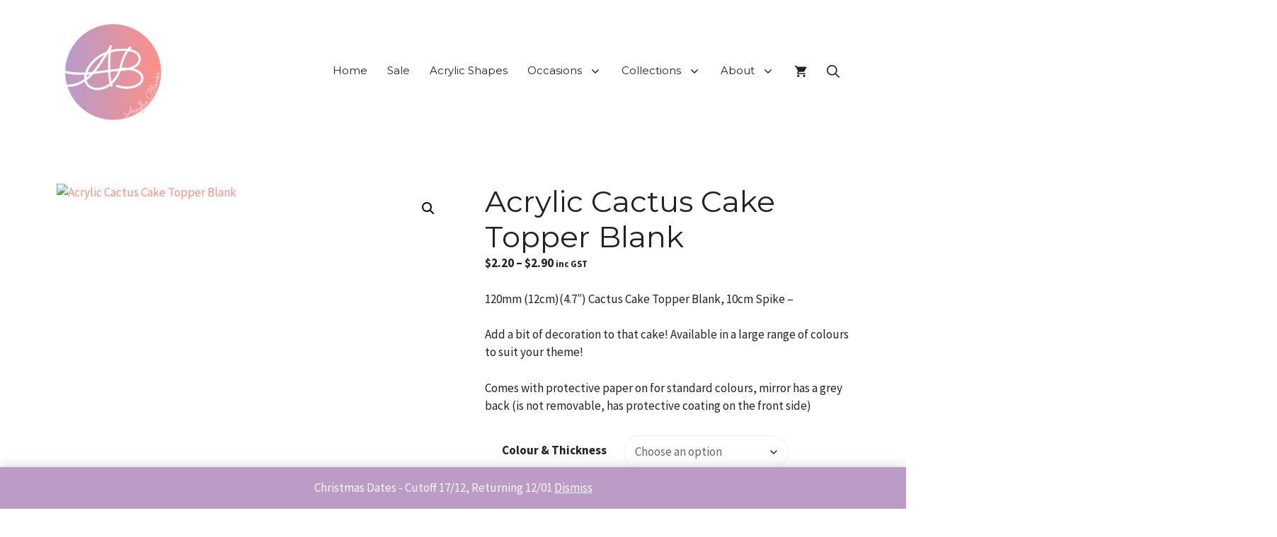

--- FILE ---
content_type: text/html; charset=UTF-8
request_url: https://acrylicblanks.com.au/product/acrylic-cactus-cake-topper-blank/
body_size: 44856
content:
<!DOCTYPE html><html lang="en-US" prefix="og: https://ogp.me/ns#"><head><meta charset="UTF-8"><link rel="preconnect" href="https://fonts.gstatic.com/" crossorigin /><style>img:is([sizes="auto" i], [sizes^="auto," i]) { contain-intrinsic-size: 3000px 1500px }</style><meta name="viewport" content="width=device-width, initial-scale=1"><title>Acrylic Cactus Cake Topper Blank - Acrylic Blanks Australia</title><meta name="description" content="120mm (12cm)(4.7&quot;) Cactus Cake Topper Blank, 10cm Spike - Add a bit of decoration to that cake! Available in a large range of colours to suit your theme! Comes with protective paper on for standard colours, mirror has a grey back (is not removable, has protective coating on the front side)"/><meta name="robots" content="follow, index, max-snippet:-1, max-video-preview:-1, max-image-preview:large"/><link rel="canonical" href="https://acrylicblanks.com.au/product/acrylic-cactus-cake-topper-blank/" /><meta property="og:locale" content="en_US" /><meta property="og:type" content="product" /><meta property="og:title" content="Acrylic Cactus Cake Topper Blank - Acrylic Blanks Australia" /><meta property="og:description" content="120mm (12cm)(4.7&quot;) Cactus Cake Topper Blank, 10cm Spike - Add a bit of decoration to that cake! Available in a large range of colours to suit your theme! Comes with protective paper on for standard colours, mirror has a grey back (is not removable, has protective coating on the front side)" /><meta property="og:url" content="https://acrylicblanks.com.au/product/acrylic-cactus-cake-topper-blank/" /><meta property="og:site_name" content="Acrylic Blanks Australia" /><meta property="og:updated_time" content="2025-01-21T10:15:05+10:30" /><meta property="og:image" content="https://acrylicblanks.com.au/wp-content/uploads/2021/06/Cactus-Cake-Topper-01.jpg" /><meta property="og:image:secure_url" content="https://acrylicblanks.com.au/wp-content/uploads/2021/06/Cactus-Cake-Topper-01.jpg" /><meta property="og:image:width" content="993" /><meta property="og:image:height" content="962" /><meta property="og:image:alt" content="Acrylic Cactus Cake Topper Blank" /><meta property="og:image:type" content="image/jpeg" /><meta property="product:availability" content="instock" /><meta name="twitter:card" content="summary_large_image" /><meta name="twitter:title" content="Acrylic Cactus Cake Topper Blank - Acrylic Blanks Australia" /><meta name="twitter:description" content="120mm (12cm)(4.7&quot;) Cactus Cake Topper Blank, 10cm Spike - Add a bit of decoration to that cake! Available in a large range of colours to suit your theme! Comes with protective paper on for standard colours, mirror has a grey back (is not removable, has protective coating on the front side)" /><meta name="twitter:image" content="https://acrylicblanks.com.au/wp-content/uploads/2021/06/Cactus-Cake-Topper-01.jpg" /><meta name="twitter:label1" content="Price" /><meta name="twitter:data1" content="&#036;2.20 - &#036;2.90" /><meta name="twitter:label2" content="Availability" /><meta name="twitter:data2" content="In stock" /> <script type="application/ld+json" class="rank-math-schema">{"@context":"https://schema.org","@graph":[{"@type":"Place","@id":"https://acrylicblanks.com.au/#place","address":{"@type":"PostalAddress","streetAddress":"U6 10-12 Carsten Road","addressLocality":"Gepps Cross","addressRegion":"South Australia","postalCode":"5094","addressCountry":"Australia"}},{"@type":"Organization","@id":"https://acrylicblanks.com.au/#organization","name":"Acrylic Blanks Australia","url":"https://acrylicblanks.com.au","sameAs":["https://www.facebook.com/AcrylicBlanksAu/"],"email":"sales@acrylicblanks.com.au","address":{"@type":"PostalAddress","streetAddress":"U6 10-12 Carsten Road","addressLocality":"Gepps Cross","addressRegion":"South Australia","postalCode":"5094","addressCountry":"Australia"},"logo":{"@type":"ImageObject","@id":"https://acrylicblanks.com.au/#logo","url":"https://acrylicblanks.com.au/wp-content/uploads/2022/02/cropped-logo_medium_white_text.png","contentUrl":"https://acrylicblanks.com.au/wp-content/uploads/2022/02/cropped-logo_medium_white_text.png","caption":"Acrylic Blanks Australia","inLanguage":"en-US","width":"512","height":"512"},"contactPoint":[{"@type":"ContactPoint","telephone":"(08) 7477 7109","contactType":"customer support"}],"location":{"@id":"https://acrylicblanks.com.au/#place"}},{"@type":"WebSite","@id":"https://acrylicblanks.com.au/#website","url":"https://acrylicblanks.com.au","name":"Acrylic Blanks Australia","publisher":{"@id":"https://acrylicblanks.com.au/#organization"},"inLanguage":"en-US"},{"@type":"ImageObject","@id":"https://acrylicblanks.com.au/wp-content/uploads/2021/06/Cactus-Cake-Topper-01.jpg","url":"https://acrylicblanks.com.au/wp-content/uploads/2021/06/Cactus-Cake-Topper-01.jpg","width":"993","height":"962","inLanguage":"en-US"},{"@type":"ItemPage","@id":"https://acrylicblanks.com.au/product/acrylic-cactus-cake-topper-blank/#webpage","url":"https://acrylicblanks.com.au/product/acrylic-cactus-cake-topper-blank/","name":"Acrylic Cactus Cake Topper Blank - Acrylic Blanks Australia","datePublished":"2021-06-21T13:30:06+10:30","dateModified":"2025-01-21T10:15:05+10:30","isPartOf":{"@id":"https://acrylicblanks.com.au/#website"},"primaryImageOfPage":{"@id":"https://acrylicblanks.com.au/wp-content/uploads/2021/06/Cactus-Cake-Topper-01.jpg"},"inLanguage":"en-US"},{"@type":"Product","name":"Acrylic Cactus Cake Topper Blank - Acrylic Blanks Australia","description":"120mm (12cm)(4.7\") Cactus Cake Topper Blank, 10cm Spike - Add a bit of decoration to that cake! Available in a large range of colours to suit your theme! Comes with protective paper on for standard colours, mirror has a grey back (is not removable, has protective coating on the front side)","sku":"acrylic-cactus-cake-topper-blank","category":"Materials &gt; 2mm Thick","mainEntityOfPage":{"@id":"https://acrylicblanks.com.au/product/acrylic-cactus-cake-topper-blank/#webpage"},"weight":{"@type":"QuantitativeValue","unitCode":"KGM","value":"0.08"},"height":{"@type":"QuantitativeValue","unitCode":"MMT","value":"2"},"width":{"@type":"QuantitativeValue","unitCode":"MMT","value":"120"},"depth":{"@type":"QuantitativeValue","unitCode":"MMT","value":"120"},"image":[{"@type":"ImageObject","url":"https://acrylicblanks.com.au/wp-content/uploads/2021/06/Cactus-Cake-Topper-01.jpg","height":"962","width":"993"}],"offers":{"@type":"AggregateOffer","lowPrice":"2.20","highPrice":"2.90","offerCount":"5","priceCurrency":"AUD","availability":"http://schema.org/InStock","seller":{"@type":"Organization","@id":"https://acrylicblanks.com.au/","name":"Acrylic Blanks Australia","url":"https://acrylicblanks.com.au","logo":"https://acrylicblanks.com.au/wp-content/uploads/2022/02/cropped-logo_medium_white_text.png"},"url":"https://acrylicblanks.com.au/product/acrylic-cactus-cake-topper-blank/"},"@id":"https://acrylicblanks.com.au/product/acrylic-cactus-cake-topper-blank/#richSnippet"}]}</script> <link rel='dns-prefetch' href='//www.googletagmanager.com' /><link rel='dns-prefetch' href='//www.google.com' /><link rel='dns-prefetch' href='//capi-automation.s3.us-east-2.amazonaws.com' /><link href='https://fonts.gstatic.com' crossorigin rel='preconnect' /><link href='https://fonts.googleapis.com' crossorigin rel='preconnect' /><link rel="alternate" type="application/rss+xml" title="Acrylic Blanks Australia &raquo; Feed" href="https://acrylicblanks.com.au/feed/" /><link rel="alternate" type="application/rss+xml" title="Acrylic Blanks Australia &raquo; Comments Feed" href="https://acrylicblanks.com.au/comments/feed/" /> <script>window._wpemojiSettings = {"baseUrl":"https:\/\/s.w.org\/images\/core\/emoji\/15.0.3\/72x72\/","ext":".png","svgUrl":"https:\/\/s.w.org\/images\/core\/emoji\/15.0.3\/svg\/","svgExt":".svg","source":{"concatemoji":"https:\/\/acrylicblanks.com.au\/wp-includes\/js\/wp-emoji-release.min.js?ver=6.7.4"}};
/*! This file is auto-generated */
!function(i,n){var o,s,e;function c(e){try{var t={supportTests:e,timestamp:(new Date).valueOf()};sessionStorage.setItem(o,JSON.stringify(t))}catch(e){}}function p(e,t,n){e.clearRect(0,0,e.canvas.width,e.canvas.height),e.fillText(t,0,0);var t=new Uint32Array(e.getImageData(0,0,e.canvas.width,e.canvas.height).data),r=(e.clearRect(0,0,e.canvas.width,e.canvas.height),e.fillText(n,0,0),new Uint32Array(e.getImageData(0,0,e.canvas.width,e.canvas.height).data));return t.every(function(e,t){return e===r[t]})}function u(e,t,n){switch(t){case"flag":return n(e,"\ud83c\udff3\ufe0f\u200d\u26a7\ufe0f","\ud83c\udff3\ufe0f\u200b\u26a7\ufe0f")?!1:!n(e,"\ud83c\uddfa\ud83c\uddf3","\ud83c\uddfa\u200b\ud83c\uddf3")&&!n(e,"\ud83c\udff4\udb40\udc67\udb40\udc62\udb40\udc65\udb40\udc6e\udb40\udc67\udb40\udc7f","\ud83c\udff4\u200b\udb40\udc67\u200b\udb40\udc62\u200b\udb40\udc65\u200b\udb40\udc6e\u200b\udb40\udc67\u200b\udb40\udc7f");case"emoji":return!n(e,"\ud83d\udc26\u200d\u2b1b","\ud83d\udc26\u200b\u2b1b")}return!1}function f(e,t,n){var r="undefined"!=typeof WorkerGlobalScope&&self instanceof WorkerGlobalScope?new OffscreenCanvas(300,150):i.createElement("canvas"),a=r.getContext("2d",{willReadFrequently:!0}),o=(a.textBaseline="top",a.font="600 32px Arial",{});return e.forEach(function(e){o[e]=t(a,e,n)}),o}function t(e){var t=i.createElement("script");t.src=e,t.defer=!0,i.head.appendChild(t)}"undefined"!=typeof Promise&&(o="wpEmojiSettingsSupports",s=["flag","emoji"],n.supports={everything:!0,everythingExceptFlag:!0},e=new Promise(function(e){i.addEventListener("DOMContentLoaded",e,{once:!0})}),new Promise(function(t){var n=function(){try{var e=JSON.parse(sessionStorage.getItem(o));if("object"==typeof e&&"number"==typeof e.timestamp&&(new Date).valueOf()<e.timestamp+604800&&"object"==typeof e.supportTests)return e.supportTests}catch(e){}return null}();if(!n){if("undefined"!=typeof Worker&&"undefined"!=typeof OffscreenCanvas&&"undefined"!=typeof URL&&URL.createObjectURL&&"undefined"!=typeof Blob)try{var e="postMessage("+f.toString()+"("+[JSON.stringify(s),u.toString(),p.toString()].join(",")+"));",r=new Blob([e],{type:"text/javascript"}),a=new Worker(URL.createObjectURL(r),{name:"wpTestEmojiSupports"});return void(a.onmessage=function(e){c(n=e.data),a.terminate(),t(n)})}catch(e){}c(n=f(s,u,p))}t(n)}).then(function(e){for(var t in e)n.supports[t]=e[t],n.supports.everything=n.supports.everything&&n.supports[t],"flag"!==t&&(n.supports.everythingExceptFlag=n.supports.everythingExceptFlag&&n.supports[t]);n.supports.everythingExceptFlag=n.supports.everythingExceptFlag&&!n.supports.flag,n.DOMReady=!1,n.readyCallback=function(){n.DOMReady=!0}}).then(function(){return e}).then(function(){var e;n.supports.everything||(n.readyCallback(),(e=n.source||{}).concatemoji?t(e.concatemoji):e.wpemoji&&e.twemoji&&(t(e.twemoji),t(e.wpemoji)))}))}((window,document),window._wpemojiSettings);</script> <script>WebFontConfig={google:{families:["Source Sans Pro:200,200italic,300,300italic,regular,italic,600,600italic,700,700italic,900,900italic","Montserrat:100,100italic,200,200italic,300,300italic,regular,italic,500,500italic,600,600italic,700,700italic,800,800italic,900,900italic"]}};if ( typeof WebFont === "object" && typeof WebFont.load === "function" ) { WebFont.load( WebFontConfig ); }</script><script data-optimized="1" src="https://acrylicblanks.com.au/wp-content/plugins/litespeed-cache/assets/js/webfontloader.min.js"></script> <style id='wp-emoji-styles-inline-css'>img.wp-smiley, img.emoji {
		display: inline !important;
		border: none !important;
		box-shadow: none !important;
		height: 1em !important;
		width: 1em !important;
		margin: 0 0.07em !important;
		vertical-align: -0.1em !important;
		background: none !important;
		padding: 0 !important;
	}</style><link rel='stylesheet' id='wp-block-library-css' href='https://acrylicblanks.com.au/wp-includes/css/dist/block-library/style.min.css?ver=6.7.4' media='all' /><style id='classic-theme-styles-inline-css'>/*! This file is auto-generated */
.wp-block-button__link{color:#fff;background-color:#32373c;border-radius:9999px;box-shadow:none;text-decoration:none;padding:calc(.667em + 2px) calc(1.333em + 2px);font-size:1.125em}.wp-block-file__button{background:#32373c;color:#fff;text-decoration:none}</style><style id='global-styles-inline-css'>:root{--wp--preset--aspect-ratio--square: 1;--wp--preset--aspect-ratio--4-3: 4/3;--wp--preset--aspect-ratio--3-4: 3/4;--wp--preset--aspect-ratio--3-2: 3/2;--wp--preset--aspect-ratio--2-3: 2/3;--wp--preset--aspect-ratio--16-9: 16/9;--wp--preset--aspect-ratio--9-16: 9/16;--wp--preset--color--black: #000000;--wp--preset--color--cyan-bluish-gray: #abb8c3;--wp--preset--color--white: #ffffff;--wp--preset--color--pale-pink: #f78da7;--wp--preset--color--vivid-red: #cf2e2e;--wp--preset--color--luminous-vivid-orange: #ff6900;--wp--preset--color--luminous-vivid-amber: #fcb900;--wp--preset--color--light-green-cyan: #7bdcb5;--wp--preset--color--vivid-green-cyan: #00d084;--wp--preset--color--pale-cyan-blue: #8ed1fc;--wp--preset--color--vivid-cyan-blue: #0693e3;--wp--preset--color--vivid-purple: #9b51e0;--wp--preset--color--contrast: var(--contrast);--wp--preset--color--contrast-2: var(--contrast-2);--wp--preset--color--contrast-3: var(--contrast-3);--wp--preset--color--base: var(--base);--wp--preset--color--base-2: var(--base-2);--wp--preset--color--base-3: var(--base-3);--wp--preset--color--accent: var(--accent);--wp--preset--gradient--vivid-cyan-blue-to-vivid-purple: linear-gradient(135deg,rgba(6,147,227,1) 0%,rgb(155,81,224) 100%);--wp--preset--gradient--light-green-cyan-to-vivid-green-cyan: linear-gradient(135deg,rgb(122,220,180) 0%,rgb(0,208,130) 100%);--wp--preset--gradient--luminous-vivid-amber-to-luminous-vivid-orange: linear-gradient(135deg,rgba(252,185,0,1) 0%,rgba(255,105,0,1) 100%);--wp--preset--gradient--luminous-vivid-orange-to-vivid-red: linear-gradient(135deg,rgba(255,105,0,1) 0%,rgb(207,46,46) 100%);--wp--preset--gradient--very-light-gray-to-cyan-bluish-gray: linear-gradient(135deg,rgb(238,238,238) 0%,rgb(169,184,195) 100%);--wp--preset--gradient--cool-to-warm-spectrum: linear-gradient(135deg,rgb(74,234,220) 0%,rgb(151,120,209) 20%,rgb(207,42,186) 40%,rgb(238,44,130) 60%,rgb(251,105,98) 80%,rgb(254,248,76) 100%);--wp--preset--gradient--blush-light-purple: linear-gradient(135deg,rgb(255,206,236) 0%,rgb(152,150,240) 100%);--wp--preset--gradient--blush-bordeaux: linear-gradient(135deg,rgb(254,205,165) 0%,rgb(254,45,45) 50%,rgb(107,0,62) 100%);--wp--preset--gradient--luminous-dusk: linear-gradient(135deg,rgb(255,203,112) 0%,rgb(199,81,192) 50%,rgb(65,88,208) 100%);--wp--preset--gradient--pale-ocean: linear-gradient(135deg,rgb(255,245,203) 0%,rgb(182,227,212) 50%,rgb(51,167,181) 100%);--wp--preset--gradient--electric-grass: linear-gradient(135deg,rgb(202,248,128) 0%,rgb(113,206,126) 100%);--wp--preset--gradient--midnight: linear-gradient(135deg,rgb(2,3,129) 0%,rgb(40,116,252) 100%);--wp--preset--font-size--small: 13px;--wp--preset--font-size--medium: 20px;--wp--preset--font-size--large: 36px;--wp--preset--font-size--x-large: 42px;--wp--preset--spacing--20: 0.44rem;--wp--preset--spacing--30: 0.67rem;--wp--preset--spacing--40: 1rem;--wp--preset--spacing--50: 1.5rem;--wp--preset--spacing--60: 2.25rem;--wp--preset--spacing--70: 3.38rem;--wp--preset--spacing--80: 5.06rem;--wp--preset--shadow--natural: 6px 6px 9px rgba(0, 0, 0, 0.2);--wp--preset--shadow--deep: 12px 12px 50px rgba(0, 0, 0, 0.4);--wp--preset--shadow--sharp: 6px 6px 0px rgba(0, 0, 0, 0.2);--wp--preset--shadow--outlined: 6px 6px 0px -3px rgba(255, 255, 255, 1), 6px 6px rgba(0, 0, 0, 1);--wp--preset--shadow--crisp: 6px 6px 0px rgba(0, 0, 0, 1);}:where(.is-layout-flex){gap: 0.5em;}:where(.is-layout-grid){gap: 0.5em;}body .is-layout-flex{display: flex;}.is-layout-flex{flex-wrap: wrap;align-items: center;}.is-layout-flex > :is(*, div){margin: 0;}body .is-layout-grid{display: grid;}.is-layout-grid > :is(*, div){margin: 0;}:where(.wp-block-columns.is-layout-flex){gap: 2em;}:where(.wp-block-columns.is-layout-grid){gap: 2em;}:where(.wp-block-post-template.is-layout-flex){gap: 1.25em;}:where(.wp-block-post-template.is-layout-grid){gap: 1.25em;}.has-black-color{color: var(--wp--preset--color--black) !important;}.has-cyan-bluish-gray-color{color: var(--wp--preset--color--cyan-bluish-gray) !important;}.has-white-color{color: var(--wp--preset--color--white) !important;}.has-pale-pink-color{color: var(--wp--preset--color--pale-pink) !important;}.has-vivid-red-color{color: var(--wp--preset--color--vivid-red) !important;}.has-luminous-vivid-orange-color{color: var(--wp--preset--color--luminous-vivid-orange) !important;}.has-luminous-vivid-amber-color{color: var(--wp--preset--color--luminous-vivid-amber) !important;}.has-light-green-cyan-color{color: var(--wp--preset--color--light-green-cyan) !important;}.has-vivid-green-cyan-color{color: var(--wp--preset--color--vivid-green-cyan) !important;}.has-pale-cyan-blue-color{color: var(--wp--preset--color--pale-cyan-blue) !important;}.has-vivid-cyan-blue-color{color: var(--wp--preset--color--vivid-cyan-blue) !important;}.has-vivid-purple-color{color: var(--wp--preset--color--vivid-purple) !important;}.has-black-background-color{background-color: var(--wp--preset--color--black) !important;}.has-cyan-bluish-gray-background-color{background-color: var(--wp--preset--color--cyan-bluish-gray) !important;}.has-white-background-color{background-color: var(--wp--preset--color--white) !important;}.has-pale-pink-background-color{background-color: var(--wp--preset--color--pale-pink) !important;}.has-vivid-red-background-color{background-color: var(--wp--preset--color--vivid-red) !important;}.has-luminous-vivid-orange-background-color{background-color: var(--wp--preset--color--luminous-vivid-orange) !important;}.has-luminous-vivid-amber-background-color{background-color: var(--wp--preset--color--luminous-vivid-amber) !important;}.has-light-green-cyan-background-color{background-color: var(--wp--preset--color--light-green-cyan) !important;}.has-vivid-green-cyan-background-color{background-color: var(--wp--preset--color--vivid-green-cyan) !important;}.has-pale-cyan-blue-background-color{background-color: var(--wp--preset--color--pale-cyan-blue) !important;}.has-vivid-cyan-blue-background-color{background-color: var(--wp--preset--color--vivid-cyan-blue) !important;}.has-vivid-purple-background-color{background-color: var(--wp--preset--color--vivid-purple) !important;}.has-black-border-color{border-color: var(--wp--preset--color--black) !important;}.has-cyan-bluish-gray-border-color{border-color: var(--wp--preset--color--cyan-bluish-gray) !important;}.has-white-border-color{border-color: var(--wp--preset--color--white) !important;}.has-pale-pink-border-color{border-color: var(--wp--preset--color--pale-pink) !important;}.has-vivid-red-border-color{border-color: var(--wp--preset--color--vivid-red) !important;}.has-luminous-vivid-orange-border-color{border-color: var(--wp--preset--color--luminous-vivid-orange) !important;}.has-luminous-vivid-amber-border-color{border-color: var(--wp--preset--color--luminous-vivid-amber) !important;}.has-light-green-cyan-border-color{border-color: var(--wp--preset--color--light-green-cyan) !important;}.has-vivid-green-cyan-border-color{border-color: var(--wp--preset--color--vivid-green-cyan) !important;}.has-pale-cyan-blue-border-color{border-color: var(--wp--preset--color--pale-cyan-blue) !important;}.has-vivid-cyan-blue-border-color{border-color: var(--wp--preset--color--vivid-cyan-blue) !important;}.has-vivid-purple-border-color{border-color: var(--wp--preset--color--vivid-purple) !important;}.has-vivid-cyan-blue-to-vivid-purple-gradient-background{background: var(--wp--preset--gradient--vivid-cyan-blue-to-vivid-purple) !important;}.has-light-green-cyan-to-vivid-green-cyan-gradient-background{background: var(--wp--preset--gradient--light-green-cyan-to-vivid-green-cyan) !important;}.has-luminous-vivid-amber-to-luminous-vivid-orange-gradient-background{background: var(--wp--preset--gradient--luminous-vivid-amber-to-luminous-vivid-orange) !important;}.has-luminous-vivid-orange-to-vivid-red-gradient-background{background: var(--wp--preset--gradient--luminous-vivid-orange-to-vivid-red) !important;}.has-very-light-gray-to-cyan-bluish-gray-gradient-background{background: var(--wp--preset--gradient--very-light-gray-to-cyan-bluish-gray) !important;}.has-cool-to-warm-spectrum-gradient-background{background: var(--wp--preset--gradient--cool-to-warm-spectrum) !important;}.has-blush-light-purple-gradient-background{background: var(--wp--preset--gradient--blush-light-purple) !important;}.has-blush-bordeaux-gradient-background{background: var(--wp--preset--gradient--blush-bordeaux) !important;}.has-luminous-dusk-gradient-background{background: var(--wp--preset--gradient--luminous-dusk) !important;}.has-pale-ocean-gradient-background{background: var(--wp--preset--gradient--pale-ocean) !important;}.has-electric-grass-gradient-background{background: var(--wp--preset--gradient--electric-grass) !important;}.has-midnight-gradient-background{background: var(--wp--preset--gradient--midnight) !important;}.has-small-font-size{font-size: var(--wp--preset--font-size--small) !important;}.has-medium-font-size{font-size: var(--wp--preset--font-size--medium) !important;}.has-large-font-size{font-size: var(--wp--preset--font-size--large) !important;}.has-x-large-font-size{font-size: var(--wp--preset--font-size--x-large) !important;}
:where(.wp-block-post-template.is-layout-flex){gap: 1.25em;}:where(.wp-block-post-template.is-layout-grid){gap: 1.25em;}
:where(.wp-block-columns.is-layout-flex){gap: 2em;}:where(.wp-block-columns.is-layout-grid){gap: 2em;}
:root :where(.wp-block-pullquote){font-size: 1.5em;line-height: 1.6;}</style><link rel='stylesheet' id='dashicons-css' href='https://acrylicblanks.com.au/wp-includes/css/dashicons.min.css?ver=6.7.4' media='all' /><style id='dashicons-inline-css'>[data-font="Dashicons"]:before {font-family: 'Dashicons' !important;content: attr(data-icon) !important;speak: none !important;font-weight: normal !important;font-variant: normal !important;text-transform: none !important;line-height: 1 !important;font-style: normal !important;-webkit-font-smoothing: antialiased !important;-moz-osx-font-smoothing: grayscale !important;}</style><link rel='stylesheet' id='pewc-style-css' href='https://acrylicblanks.com.au/wp-content/plugins/product-extras-for-woocommerce/assets/css/style.css?ver=3.22.0' media='all' /><style id='pewc-style-inline-css'>ul.pewc-product-extra-groups label {
		font-weight: normal !important
	}
	.pewc-preset-style .child-product-wrapper {
		-webkit-justify-content: space-around;
		justify-content: space-around
	}
	.pewc-item-field-wrapper label {
		cursor: pointer
	}
	.pewc-preset-style .pewc-radio-images-wrapper,
	.pewc-preset-style .pewc-checkboxes-images-wrapper {
		-webkit-justify-content: space-between;
		justify-content: space-between
	}
	.pewc-preset-style .pewc-radio-list-wrapper .pewc-radio-wrapper,
	.pewc-preset-style .pewc-checkboxes-list-wrapper .pewc-checkbox-wrapper {
		position: relative;
	}
	.pewc-preset-style .pewc-item-products input[type=number].pewc-child-quantity-field.pewc-independent-quantity-field {
		margin-top: 0
	}
	.pewc-preset-style input[type=number].pewc-child-quantity-field {
		margin-left: 0
	}
	.pewc-product-extra-groups .dd-options li {
		margin-bottom: 0
	}
	.pewc-product-extra-groups .dd-options li a,
	.pewc-product-extra-groups .dd-selected {
		padding: 1em
	}
	.pewc-product-extra-groups .dd-pointer {
		right: 1em
	}
	.pewc-product-extra-groups .dd-pointer:after {
		content: "";
	  width: 0.8em;
	  height: 0.5em;
	  background-color: var(--select-arrow);
	  clip-path: polygon(100% 0%, 0 0%, 50% 100%);
	}
	p.pewc-description {
		margin-top: 1em
	}
	
	.pewc-style-shadow .pewc-item {
		padding: 2em;
		margin-bottom: 3em;
		box-shadow: 0px 23px 56px #f1f1f1;
		background: transparent;
		border: 2px solid #f7f7f7;
		border-radius: 0.5em;
		transition: 0.3s box-shadow
	}
	.pewc-style-shadow .pewc-groups-standard .pewc-item {
		width: 95%;
	}
	.pewc-preset-style .pewc-checkbox-form-label,
	.pewc-preset-style .pewc-radio-form-label,
	.pewc-preset-style .pewc-item-field-wrapper,
	.pewc-preset-style .pewc-item-checkbox label {
		display: block;
		position: relative;
		margin-bottom: 12px;
		cursor: pointer;
		-webkit-user-select: none;
		-moz-user-select: none;
		-ms-user-select: none;
		user-select: none;
	}
	.pewc-preset-style .has-enhanced-tooltip .pewc-item-field-wrapper {
		cursor: auto;
	}
	.pewc-preset-style .has-enhanced-tooltip span.pewc-tooltip-button {
		color: rgba( 33,150,243, 1 );
	}
	.pewc-preset-style .has-enhanced-tooltip span.pewc-tooltip-button:hover {
		color: inherit;
	}
	
	.pewc-preset-style .pewc-checkbox-form-label label,
	.pewc-preset-style .pewc-radio-form-label label,
	.pewc-preset-style .pewc-option-list .pewc-item-field-wrapper label,
	.pewc-preset-style .pewc-checkboxes-list-desc-wrapper,
	.pewc-preset-style .pewc-radio-list-desc-wrapper,
	.pewc-preset-style .pewc-option-list td label {
		padding-left: 35px;
	}
	.pewc-preset-style label.pewc-field-label {
		padding-left: 0
	}
	.pewc-preset-style .pewc-checkbox-form-label input,
	.pewc-preset-style .pewc-radio-form-label input,
	.pewc-preset-style .pewc-item-field-wrapper input[type="checkbox"],
	.pewc-preset-style .pewc-item-field-wrapper input[type="radio"],
	.pewc-preset-style input[type="checkbox"].pewc-form-field,
	.pewc-preset-style input[type="checkbox"].pewc-checkbox-form-field,
	.pewc-preset-style input[type="radio"].pewc-radio-form-field {
		position: absolute;
		opacity: 0;
		cursor: pointer;
		height: 0;
		width: 0;
	}
	.pewc-preset-style .pewc-checkbox-form-label span.pewc-theme-element,
	.pewc-preset-style .pewc-radio-form-label span.pewc-theme-element,
	.pewc-preset-style .pewc-item-field-wrapper span.pewc-theme-element,
	.pewc-preset-style .pewc-item-checkbox span.pewc-theme-element,
	.pewc-preset-style .pewc-checkbox-wrapper span.pewc-theme-element,
	.pewc-preset-style .pewc-radio-wrapper span.pewc-theme-element {
		content: "";
		position: absolute;
		top: 0;
		left: 0;
		height: 25px;
		width: 25px;
		background: #eee;
		cursor: pointer
	}
	.pewc-style-colour .pewc-checkbox-form-label span.pewc-theme-element,
	.pewc-style-colour .pewc-radio-form-label span.pewc-theme-element,
	.pewc-style-colour .pewc-item-field-wrapper span.pewc-theme-element,
	.pewc-style-colour .pewc-item-checkbox span.pewc-theme-element,
	.pewc-style-colour .pewc-checkbox-wrapper span.pewc-theme-element,
	.pewc-style-colour .pewc-radio-wrapper span.pewc-theme-element {
		background: rgba( 33,150,243, 0.2 );
	}
	.pewc-preset-style .pewc-item-field-wrapper .pewc-checkboxes-list-wrapper span.pewc-theme-element,
	.pewc-preset-style .pewc-item-field-wrapper .pewc-radio-list-wrapper span.pewc-theme-element,
	.pewc-style-colour .pewc-checkbox-wrapper span.pewc-theme-element {
		top: 50%;
		transform: translateY( -50% )
	}
	.pewc-preset-style .pewc-radio-form-label span.pewc-theme-element,
	.pewc-preset-style .pewc-radio-list-label-wrapper span.pewc-theme-element,
	.pewc-preset-style .pewc-radio-wrapper span.pewc-theme-element {
		border-radius: 50%
	}
	.pewc-preset-style .pewc-checkbox-form-label span.pewc-theme-element:hover,
	.pewc-preset-style .pewc-radio-form-label span.pewc-theme-element:hover,
	.pewc-preset-style .pewc-item-field-wrapper span.pewc-theme-element:hover,
	.pewc-preset-style .pewc-item-checkbox span.pewc-theme-element:hover,
	.pewc-style-colour .pewc-checkbox-wrapper span.pewc-theme-element:hover,
	.pewc-style-colour .pewc-radio-wrapper span.pewc-theme-element:hover {
		background: #ddd;
		transition: background 0.2s;
	}
	.pewc-style-colour .pewc-checkbox-form-label span.pewc-theme-element:hover,
	.pewc-style-colour .pewc-radio-form-label span.pewc-theme-element:hover,
	.pewc-style-colour .pewc-item-field-wrapper span.pewc-theme-element:hover,
	.pewc-style-colour .pewc-item-checkbox span.pewc-theme-element:hover,
	.pewc-style-colour .pewc-checkbox-wrapper span.pewc-theme-element:hover,
	.pewc-style-colour .pewc-radio-wrapper span.pewc-theme-element:hover {
		background: rgba( 33,150,243, 0.4 );
	}
	.pewc-preset-style .pewc-checkbox-form-label input:checked ~ span.pewc-theme-element,
	.pewc-preset-style .pewc-radio-form-label input:checked ~ span.pewc-theme-element,
	.pewc-preset-style .pewc-item-field-wrapper input:checked ~ span.pewc-theme-element,
	.pewc-preset-style .pewc-item-checkbox input:checked ~ span.pewc-theme-element,
	.pewc-preset-style .pewc-checkbox-wrapper input:checked ~ span.pewc-theme-element,
	.pewc-preset-style .pewc-radio-wrapper input:checked ~ span.pewc-theme-element {
		background: #2196F3;
	}
	.pewc-preset-style span.pewc-theme-element:after {
		content: "";
		position: absolute;
		display: none;
	}
	.pewc-preset-style .pewc-checkbox-form-label input:checked ~ span.pewc-theme-element:after,
	.pewc-preset-style .pewc-radio-form-label input:checked ~ span.pewc-theme-element:after,
	.pewc-preset-style .pewc-item-field-wrapper input:checked ~ span.pewc-theme-element:after,
	.pewc-preset-style .pewc-item-checkbox input:checked ~ span.pewc-theme-element:after,
	.pewc-preset-style .pewc-checkbox-wrapper input:checked ~ span.pewc-theme-element:after,
	.pewc-preset-style .pewc-radio-wrapper input:checked ~ span.pewc-theme-element:after {
		display: block;
	}
	.pewc-preset-style .pewc-checkbox-form-label span.pewc-theme-element:after,
	.pewc-preset-style .pewc-item-field-wrapper span.pewc-theme-element:after,
	.pewc-preset-style .pewc-item-checkbox span.pewc-theme-element:after,
	.pewc-preset-style .pewc-checkbox-wrapper span.pewc-theme-element:after,
	.pewc-preset-style .pewc-radio-wrapper span.pewc-theme-element:after {
		left: 9px;
		top: 5px;
		width: 5px;
		height: 10px;
		border: solid white;
		border-width: 0 3px 3px 0;
		-webkit-transform: rotate(45deg);
		-ms-transform: rotate(45deg);
		transform: rotate(45deg);
	}
	.pewc-preset-style .pewc-radio-form-label span.pewc-theme-element:after,
	.pewc-preset-style .pewc-radio-list-label-wrapper span.pewc-theme-element:after {
		top: 7px;
	  left: 7px;
	  width: 8px;
	  height: 8px;
	  border-radius: 50%;
	  background: white;
	}
	.pewc-preset-style .pewc-radio-image-wrapper,
	.pewc-preset-style .pewc-checkbox-image-wrapper {
		border: 2px solid #eee;
		padding: 0.5em;
		position: relative
	}
	.pewc-preset-style .pewc-item-products-radio .pewc-theme-element,
	.pewc-preset-style .pewc-item-products-checkboxes .pewc-theme-element,
	.pewc-preset-style .pewc-item-image_swatch .pewc-theme-element {
		display: none
	}
	.pewc-preset-style.pewc-show-inputs .pewc-item-products-radio .checked .pewc-theme-element,
	.pewc-preset-style.pewc-show-inputs .pewc-item-products-checkboxes .checked .pewc-theme-element,
	.pewc-preset-style.pewc-show-inputs .pewc-item-image_swatch .checked .pewc-theme-element {
		display: block;
		top: 2px;
		left: 2px
	}
	.pewc-preset-style.pewc-show-inputs .pewc-radio-image-wrapper,
	.pewc-preset-style.pewc-show-inputs .pewc-checkbox-image-wrapper {
		border-width: 4px
	}
	.pewc-preset-style .pewc-item[not:.pewc-circular-swatches] .pewc-radio-image-wrapper.checked,
	.pewc-preset-style .pewc-item[not:.pewc-circular-swatches] .pewc-radio-image-wrapper:not(.pewc-checkbox-disabled):hover,
	.pewc-preset-style .pewc-item[not:.pewc-circular-swatches] .pewc-checkbox-image-wrapper.checked,
	.pewc-preset-style .child-product-wrapper:not(.pewc-column-wrapper) .pewc-checkbox-image-wrapper:not(.pewc-checkbox-disabled):hover {
		border: 2px solid #2196F3
	}
	.pewc-preset-style .pewc-radio-image-wrapper label input:checked + img,
	.pewc-preset-style .pewc-checkbox-image-wrapper label input:checked + img {
		border: 0
	}
	.pewc-preset-style .pewc-item-image_swatch .pewc-checkboxes-images-wrapper .pewc-checkbox-image-wrapper,
	.pewc-preset-style ul.pewc-product-extra-groups .pewc-item-image_swatch.pewc-item label,
	.pewc-preset-style .pewc-item-products .child-product-wrapper:not(.pewc-column-wrapper) .pewc-checkbox-image-wrapper,
	.pewc-preset-style .pewc-item-products .child-product-wrapper .pewc-radio-image-wrapper,
	.pewc-preset-style ul.pewc-product-extra-groups .pewc-item-products.pewc-item label {
		display: -webkit-flex !important;
		display: flex !important;
		-webkit-flex-direction: column;
		flex-direction: column;
	}
	.pewc-quantity-layout-grid .pewc-preset-style .pewc-checkbox-desc-wrapper,
	.pewc-quantity-layout-grid .pewc-preset-style .pewc-radio-desc-wrapper {
		margin-top: auto;
	}
	.pewc-preset-style .products-quantities-independent:not(.pewc-column-wrapper) .pewc-checkbox-desc-wrapper,
	.pewc-preset-style .products-quantities-independent:not(.pewc-column-wrapper) .pewc-radio-desc-wrapper {
		display: grid;
    	grid-template-columns: 80px 1fr;
		-webkit-align-items: center;
		align-items: center
	}
	.pewc-preset-style .pewc-text-swatch .pewc-checkbox-form-label:hover,
    .pewc-preset-style .pewc-text-swatch .pewc-radio-form-label:hover {
      border-color: #2196F3;
    }
	.pewc-preset-style .pewc-text-swatch .pewc-checkbox-form-label.active-swatch,
    .pewc-preset-style .pewc-text-swatch .pewc-radio-form-label.active-swatch {
		border-color: #2196F3;
      	background: #2196F3;
	  	color: #fff;
    }
	.pewc-range-slider {
		color: #2196F3;
	}
	.pewc-preset-style .wp-color-result-text {
		background-color: #f1f1f1;
    	/* padding: 0.5em 1em; */
	}
	.pewc-preset-style .pewc-item-field-wrapper .wp-color-result {
		padding-left: 3em !important;
    	font-size: inherit !important;
	}
	.pewc-preset-style .pewc-item input[type=number],
	.pewc-preset-style .pewc-item input[type=text],
	.pewc-preset-style .pewc-item textarea {
		padding: 0.5em 1em;
		background-color: #f7f7f7;
		outline: 0;
		border: 0;
		-webkit-appearance: none;
		box-sizing: border-box;
		font-weight: normal;
		box-shadow: none;
	}
	.pewc-style-simple .pewc-item input[type=number],
	.pewc-style-simple .pewc-item input[type=text],
	.pewc-style-simple .pewc-item textarea {
		background: none;
		border: 1px solid #ccc
	}
	.pewc-style-colour .pewc-item input[type=number],
	.pewc-style-colour .pewc-item input[type=text],
	.pewc-style-colour .pewc-item textarea {
    	background: rgba( 33,150,243, 0.1 );
	}
	.pewc-preset-style input[type=number]:focus,
	.pewc-preset-style input[type=text]:focus,
	.pewc-preset-style textarea:focus {
    	border: 1px solid rgba( 33,150,243, 0.2 );
	}
	.pewc-style-colour .dropzone {
		border-color: #2196F3;
		background: rgba( 33,150,243, 0.1 )
	}
	.pewc-select-wrapper select {
		background-color: transparent;
		border: none;
		padding: 0 1em 0 0;
		margin: 0;
		width: 100%;
		font-family: inherit;
		font-size: inherit;
		cursor: inherit;
		line-height: inherit;
		outline: none
	}
	.pewc-select-wrapper {
		width: 100%;
		border: 2px solid #eee;
		border-radius: 0;
		padding: 0.75em 0.75em;
		cursor: pointer;
		line-height: 1.1;
		background-color: #fff
	}
	.pewc-preset-style .select2-container--default .select2-selection--single {
		border: 2px solid #eee;
		border-radius: 0;
	}
	.pewc-preset-style .select2-container .select2-selection--single {
		height: auto;
		padding: 0.5em;
	}
	.pewc-preset-style .select2-container--default .select2-selection--single .select2-selection__arrow {
    top: 50%;
    transform: translateY(-50%);
	}
	.pewc-preset-style .dd-select {
		border: 2px solid #eee;
		background: white !important
	}
	.pewc-style-rounded .pewc-item-field-wrapper span.pewc-theme-element {
		border-radius: 0.5em
	}
	.pewc-preset-style.pewc-style-rounded .pewc-radio-form-label span.pewc-theme-element,
	.pewc-preset-style.pewc-style-rounded .pewc-radio-list-label-wrapper span.pewc-theme-element {
		border-radius: 50%
	}
	.pewc-style-rounded input[type=number],
	.pewc-style-rounded input[type=text],
	.pewc-style-rounded textarea,
	.pewc-style-rounded .pewc-radio-image-wrapper,
	.pewc-style-rounded .pewc-checkbox-image-wrapper,
	.pewc-style-rounded .pewc-select-wrapper,
	.pewc-style-rounded .dd-select,
	.pewc-style-rounded .dd-options,
	.pewc-style-rounded .dropzone {
		border-radius: 1em
	}
	.pewc-preset-style .pewc-groups-tabs .pewc-group-wrap {
		background: none;
		padding: 2em 2em 1em;
		margin-bottom: 1em;
		border: 1px solid #eee
	}
	.pewc-style-colour .pewc-groups-tabs .pewc-group-wrap {
		border: 1px solid rgba( 33,150,243, 0.1 );
	}
	.pewc-style-rounded .pewc-groups-tabs .pewc-group-wrap {
		border-radius: 1em;
		border-top-left-radius: 0
	}
	.pewc-preset-style .pewc-tabs-wrapper .pewc-tab {
		background: #f1f1f1;
    border: 1px solid #f1f1f1;
		border-bottom: 1px solid #fff;
    margin-bottom: -1px;
		transition: 0.3s background
	}
	.pewc-style-rounded .pewc-tabs-wrapper .pewc-tab {
		border-top-right-radius: 0.5em;
		border-top-left-radius: 0.5em;
	}
	.pewc-preset-style .pewc-tabs-wrapper .pewc-tab:hover {
		background: #ddd;
	}
	.pewc-style-colour .pewc-tabs-wrapper .pewc-tab {
		background: rgba( 33,150,243, 0.1 );
		border: 1px solid rgba( 33,150,243, 0.1 );
		border-bottom: 0;
	}
	.pewc-style-colour .pewc-tabs-wrapper .pewc-tab:hover {
		background: rgba( 33,150,243, 0.2 );
	}
	.pewc-preset-style .pewc-tabs-wrapper .pewc-tab.active-tab,
	.pewc-style-colour .pewc-tabs-wrapper .pewc-tab.active-tab {
		background: #fff;
		border-bottom-color: #fff
	}
	.pewc-preset-style .pewc-groups-accordion .pewc-group-wrap.group-active .pewc-group-content-wrapper {
		padding: 2em 0;
		background: none
	}
	.pewc-preset-style .pewc-groups-accordion .pewc-group-wrap h3 {
		background: #eee;
	}
	.pewc-style-colour .pewc-groups-accordion .pewc-group-wrap h3 {
		background: rgba( 33,150,243, 0.1 );
	}
	.pewc-style-colour .pewc-steps-wrapper .pewc-tab,
	.pewc-style-colour .pewc-groups-accordion .pewc-group-wrap h3 {
		background: rgba( 33,150,243, 0.1 );
	}
	.pewc-style-colour .pewc-steps-wrapper .pewc-tab:after,
	.pewc-style-colour .pewc-groups-accordion .pewc-group-wrap h3 {
		border-left-color: rgba( 33,150,243, 0.1 );
	}
	.pewc-style-colour .pewc-steps-wrapper .pewc-tab.active-tab,
	.pewc-style-colour .pewc-groups-accordion .pewc-group-wrap.group-active h3 {
		background: rgba( 33,150,243, 0.2 );
	}
	.pewc-style-colour .pewc-steps-wrapper .pewc-tab.active-tab:after,
	.pewc-style-colour .pewc-groups-accordion .pewc-group-wrap.group-active h3 {
		border-left-color: rgba( 33,150,243, 0.2 );
	}

	/* Add-Ons Ultimate character counter */
	.pewc-text-counter-container {float:right; margin-top: 1em;}
	.pewc-text-counter-container .pewc-current-count.error { color:#ff0000; }
	tr td .pewc-text-counter-container {float:none;}</style><link rel='stylesheet' id='photoswipe-css' href='https://acrylicblanks.com.au/wp-content/plugins/woocommerce/assets/css/photoswipe/photoswipe.min.css?ver=10.3.7' media='all' /><link rel='stylesheet' id='photoswipe-default-skin-css' href='https://acrylicblanks.com.au/wp-content/plugins/woocommerce/assets/css/photoswipe/default-skin/default-skin.min.css?ver=10.3.7' media='all' /><link rel='stylesheet' id='woocommerce-layout-css' href='https://acrylicblanks.com.au/wp-content/plugins/woocommerce/assets/css/woocommerce-layout.css?ver=10.3.7' media='all' /><link rel='stylesheet' id='woocommerce-smallscreen-css' href='https://acrylicblanks.com.au/wp-content/plugins/woocommerce/assets/css/woocommerce-smallscreen.css?ver=10.3.7' media='only screen and (max-width: 768px)' /><link rel='stylesheet' id='woocommerce-general-css' href='https://acrylicblanks.com.au/wp-content/plugins/woocommerce/assets/css/woocommerce.css?ver=10.3.7' media='all' /><style id='woocommerce-inline-inline-css'>.woocommerce form .form-row .required { visibility: visible; }</style><link rel='stylesheet' id='yith-infs-style-css' href='https://acrylicblanks.com.au/wp-content/plugins/yith-infinite-scrolling-premium/assets/css/frontend.css?ver=2.1.0' media='all' /><link rel='stylesheet' id='brands-styles-css' href='https://acrylicblanks.com.au/wp-content/plugins/woocommerce/assets/css/brands.css?ver=10.3.7' media='all' /><link rel='stylesheet' id='generate-style-css' href='https://acrylicblanks.com.au/wp-content/themes/generatepress/assets/css/main.min.css?ver=3.5.1' media='all' /><style id='generate-style-inline-css'>body{background-color:#ffffff;color:#222222;}a{color:var(--accent);}a:hover, a:focus, a:active{color:#000000;}.wp-block-group__inner-container{max-width:1200px;margin-left:auto;margin-right:auto;}.site-header .header-image{width:160px;}.navigation-search{position:absolute;left:-99999px;pointer-events:none;visibility:hidden;z-index:20;width:100%;top:0;transition:opacity 100ms ease-in-out;opacity:0;}.navigation-search.nav-search-active{left:0;right:0;pointer-events:auto;visibility:visible;opacity:1;}.navigation-search input[type="search"]{outline:0;border:0;vertical-align:bottom;line-height:1;opacity:0.9;width:100%;z-index:20;border-radius:0;-webkit-appearance:none;height:60px;}.navigation-search input::-ms-clear{display:none;width:0;height:0;}.navigation-search input::-ms-reveal{display:none;width:0;height:0;}.navigation-search input::-webkit-search-decoration, .navigation-search input::-webkit-search-cancel-button, .navigation-search input::-webkit-search-results-button, .navigation-search input::-webkit-search-results-decoration{display:none;}.gen-sidebar-nav .navigation-search{top:auto;bottom:0;}:root{--contrast:#222222;--contrast-2:#575760;--contrast-3:#BC9BC7;--base:#f0f0f0;--base-2:#f7f8f9;--base-3:#ffffff;--accent:#FF8F83;}:root .has-contrast-color{color:var(--contrast);}:root .has-contrast-background-color{background-color:var(--contrast);}:root .has-contrast-2-color{color:var(--contrast-2);}:root .has-contrast-2-background-color{background-color:var(--contrast-2);}:root .has-contrast-3-color{color:var(--contrast-3);}:root .has-contrast-3-background-color{background-color:var(--contrast-3);}:root .has-base-color{color:var(--base);}:root .has-base-background-color{background-color:var(--base);}:root .has-base-2-color{color:var(--base-2);}:root .has-base-2-background-color{background-color:var(--base-2);}:root .has-base-3-color{color:var(--base-3);}:root .has-base-3-background-color{background-color:var(--base-3);}:root .has-accent-color{color:var(--accent);}:root .has-accent-background-color{background-color:var(--accent);}body, button, input, select, textarea{font-family:"Source Sans Pro", sans-serif;}body{line-height:1.5;}.entry-content > [class*="wp-block-"]:not(:last-child):not(.wp-block-heading){margin-bottom:1.5em;}.main-navigation a, .menu-toggle{font-family:"Montserrat", sans-serif;}.main-navigation .main-nav ul ul li a{font-size:14px;}.widget-title{font-family:"Montserrat", sans-serif;font-size:16px;}.sidebar .widget, .footer-widgets .widget{font-size:15px;}h1{font-family:"Montserrat", sans-serif;}h2{font-family:"Montserrat", sans-serif;}h3{font-family:"Montserrat", sans-serif;}@media (max-width:768px){h1{font-size:31px;}h2{font-size:27px;}h3{font-size:24px;}h4{font-size:22px;}h5{font-size:19px;}}.top-bar{background-color:#636363;color:#ffffff;}.top-bar a{color:#ffffff;}.top-bar a:hover{color:#303030;}.site-header{background-color:rgba(255,255,255,0);}.main-title a,.main-title a:hover{color:#222222;}.site-description{color:#757575;}.mobile-menu-control-wrapper .menu-toggle,.mobile-menu-control-wrapper .menu-toggle:hover,.mobile-menu-control-wrapper .menu-toggle:focus,.has-inline-mobile-toggle #site-navigation.toggled{background-color:rgba(0, 0, 0, 0.02);}.main-navigation,.main-navigation ul ul{background-color:rgba(255,255,255,0);}.main-navigation .main-nav ul li a, .main-navigation .menu-toggle, .main-navigation .menu-bar-items{color:var(--contrast);}.main-navigation .main-nav ul li:not([class*="current-menu-"]):hover > a, .main-navigation .main-nav ul li:not([class*="current-menu-"]):focus > a, .main-navigation .main-nav ul li.sfHover:not([class*="current-menu-"]) > a, .main-navigation .menu-bar-item:hover > a, .main-navigation .menu-bar-item.sfHover > a{color:var(--accent);background-color:rgba(255,255,255,0);}button.menu-toggle:hover,button.menu-toggle:focus{color:var(--contrast);}.main-navigation .main-nav ul li[class*="current-menu-"] > a{color:var(--accent);background-color:rgba(255,255,255,0);}.navigation-search input[type="search"],.navigation-search input[type="search"]:active, .navigation-search input[type="search"]:focus, .main-navigation .main-nav ul li.search-item.active > a, .main-navigation .menu-bar-items .search-item.active > a{color:var(--base-3);background-color:#ff8f82;opacity:1;}.main-navigation ul ul{background-color:var(--base-2);}.main-navigation .main-nav ul ul li a{color:var(--contrast);}.main-navigation .main-nav ul ul li:not([class*="current-menu-"]):hover > a,.main-navigation .main-nav ul ul li:not([class*="current-menu-"]):focus > a, .main-navigation .main-nav ul ul li.sfHover:not([class*="current-menu-"]) > a{color:var(--accent);background-color:var(--base-2);}.main-navigation .main-nav ul ul li[class*="current-menu-"] > a{color:var(--accent);background-color:var(--base-2);}.separate-containers .inside-article, .separate-containers .comments-area, .separate-containers .page-header, .one-container .container, .separate-containers .paging-navigation, .inside-page-header{background-color:#ffffff;}.entry-title a{color:#222222;}.entry-title a:hover{color:#55555e;}.entry-meta{color:#595959;}.sidebar .widget{color:var(--contrast-2);background-color:#ffffff;}.sidebar .widget a{color:var(--contrast-2);}.sidebar .widget a:hover{color:var(--accent);}.sidebar .widget .widget-title{color:var(--contrast);}.footer-widgets{background-color:#ffffff;}.footer-widgets .widget-title{color:#000000;}.site-info{color:#ffffff;background-color:#55555e;}.site-info a{color:#ffffff;}.site-info a:hover{color:#d3d3d3;}.footer-bar .widget_nav_menu .current-menu-item a{color:#d3d3d3;}input[type="text"],input[type="email"],input[type="url"],input[type="password"],input[type="search"],input[type="tel"],input[type="number"],textarea,select{color:#666666;background-color:#fafafa;border-color:#cccccc;}input[type="text"]:focus,input[type="email"]:focus,input[type="url"]:focus,input[type="password"]:focus,input[type="search"]:focus,input[type="tel"]:focus,input[type="number"]:focus,textarea:focus,select:focus{color:#666666;background-color:#ffffff;border-color:#bfbfbf;}button,html input[type="button"],input[type="reset"],input[type="submit"],a.button,a.wp-block-button__link:not(.has-background){color:#ff8f83;background-color:#ffffff;}button:hover,html input[type="button"]:hover,input[type="reset"]:hover,input[type="submit"]:hover,a.button:hover,button:focus,html input[type="button"]:focus,input[type="reset"]:focus,input[type="submit"]:focus,a.button:focus,a.wp-block-button__link:not(.has-background):active,a.wp-block-button__link:not(.has-background):focus,a.wp-block-button__link:not(.has-background):hover{color:#ba9bc9;background-color:#ffffff;}a.generate-back-to-top{background-color:rgba( 0,0,0,0.4 );color:#ffffff;}a.generate-back-to-top:hover,a.generate-back-to-top:focus{background-color:rgba( 0,0,0,0.6 );color:#ffffff;}:root{--gp-search-modal-bg-color:var(--base-3);--gp-search-modal-text-color:var(--contrast);--gp-search-modal-overlay-bg-color:rgba(0,0,0,0.2);}@media (max-width: 768px){.main-navigation .menu-bar-item:hover > a, .main-navigation .menu-bar-item.sfHover > a{background:none;color:var(--contrast);}}.nav-below-header .main-navigation .inside-navigation.grid-container, .nav-above-header .main-navigation .inside-navigation.grid-container{padding:0px 26px 0px 26px;}.site-main .wp-block-group__inner-container{padding:40px;}.separate-containers .paging-navigation{padding-top:20px;padding-bottom:20px;}.entry-content .alignwide, body:not(.no-sidebar) .entry-content .alignfull{margin-left:-40px;width:calc(100% + 80px);max-width:calc(100% + 80px);}.main-navigation .main-nav ul li a,.menu-toggle,.main-navigation .menu-bar-item > a{padding-left:14px;padding-right:14px;}.main-navigation .main-nav ul ul li a{padding:10px 14px 10px 14px;}.rtl .menu-item-has-children .dropdown-menu-toggle{padding-left:14px;}.menu-item-has-children .dropdown-menu-toggle{padding-right:14px;}.rtl .main-navigation .main-nav ul li.menu-item-has-children > a{padding-right:14px;}.widget-area .widget{padding:15px 40px 15px 40px;}@media (max-width:768px){.separate-containers .inside-article, .separate-containers .comments-area, .separate-containers .page-header, .separate-containers .paging-navigation, .one-container .site-content, .inside-page-header{padding:30px;}.site-main .wp-block-group__inner-container{padding:30px;}.inside-top-bar{padding-right:30px;padding-left:30px;}.inside-header{padding-right:30px;padding-left:30px;}.widget-area .widget{padding-top:30px;padding-right:30px;padding-bottom:30px;padding-left:30px;}.footer-widgets-container{padding-top:30px;padding-right:30px;padding-bottom:30px;padding-left:30px;}.inside-site-info{padding-right:30px;padding-left:30px;}.entry-content .alignwide, body:not(.no-sidebar) .entry-content .alignfull{margin-left:-30px;width:calc(100% + 60px);max-width:calc(100% + 60px);}.one-container .site-main .paging-navigation{margin-bottom:20px;}}/* End cached CSS */.is-right-sidebar{width:25%;}.is-left-sidebar{width:30%;}.site-content .content-area{width:100%;}@media (max-width: 768px){.main-navigation .menu-toggle,.sidebar-nav-mobile:not(#sticky-placeholder){display:block;}.main-navigation ul,.gen-sidebar-nav,.main-navigation:not(.slideout-navigation):not(.toggled) .main-nav > ul,.has-inline-mobile-toggle #site-navigation .inside-navigation > *:not(.navigation-search):not(.main-nav){display:none;}.nav-align-right .inside-navigation,.nav-align-center .inside-navigation{justify-content:space-between;}.has-inline-mobile-toggle .mobile-menu-control-wrapper{display:flex;flex-wrap:wrap;}.has-inline-mobile-toggle .inside-header{flex-direction:row;text-align:left;flex-wrap:wrap;}.has-inline-mobile-toggle .header-widget,.has-inline-mobile-toggle #site-navigation{flex-basis:100%;}.nav-float-left .has-inline-mobile-toggle #site-navigation{order:10;}}
body{background-repeat:no-repeat;background-size:100% auto;background-attachment:fixed;background-position:left;}
.dynamic-author-image-rounded{border-radius:100%;}.dynamic-featured-image, .dynamic-author-image{vertical-align:middle;}.one-container.blog .dynamic-content-template:not(:last-child), .one-container.archive .dynamic-content-template:not(:last-child){padding-bottom:0px;}.dynamic-entry-excerpt > p:last-child{margin-bottom:0px;}</style><style id='wclt-dummy-handle-inline-css'>.lead-time-separator{ padding: 0 8px; color: rgba(0,0,0,0.15) } .archive .stock .wclt_lead_time {display: block!important}</style><link rel='stylesheet' id='wc-pb-checkout-blocks-css' href='https://acrylicblanks.com.au/wp-content/plugins/woocommerce-product-bundles/assets/css/frontend/checkout-blocks.css?ver=7.1.0' media='all' /><link rel='stylesheet' id='wc_stripe_express_checkout_style-css' href='https://acrylicblanks.com.au/wp-content/plugins/woocommerce-gateway-stripe/build/express-checkout.css?ver=f49792bd42ded7e3e1cb' media='all' /><style id='generateblocks-inline-css'>.gb-container.gb-tabs__item:not(.gb-tabs__item-open){display:none;}.gb-container-8fcac574{background-color:#ffffff;}.gb-container-8fcac574 > .gb-inside-container{padding:40px 40px 25px;max-width:1200px;margin-left:auto;margin-right:auto;}.gb-grid-wrapper > .gb-grid-column-8fcac574 > .gb-container{display:flex;flex-direction:column;height:100%;}.gb-container-2f3549f2 > .gb-inside-container{padding:0;}.gb-grid-wrapper > .gb-grid-column-2f3549f2{width:25%;}.gb-grid-wrapper > .gb-grid-column-2f3549f2 > .gb-container{display:flex;flex-direction:column;height:100%;}.gb-container-65612b4e > .gb-inside-container{padding:0;}.gb-grid-wrapper > .gb-grid-column-65612b4e{width:15%;}.gb-grid-wrapper > .gb-grid-column-65612b4e > .gb-container{display:flex;flex-direction:column;height:100%;}.gb-container-d31af96a > .gb-inside-container{padding:0;}.gb-grid-wrapper > .gb-grid-column-d31af96a{width:15%;}.gb-grid-wrapper > .gb-grid-column-d31af96a > .gb-container{display:flex;flex-direction:column;height:100%;}.gb-container-e797eb65 > .gb-inside-container{padding:0;}.gb-grid-wrapper > .gb-grid-column-e797eb65{width:15%;}.gb-grid-wrapper > .gb-grid-column-e797eb65 > .gb-container{display:flex;flex-direction:column;height:100%;}.gb-container-4d0e387b > .gb-inside-container{padding:0;}.gb-grid-wrapper > .gb-grid-column-4d0e387b{width:15%;}.gb-grid-wrapper > .gb-grid-column-4d0e387b > .gb-container{display:flex;flex-direction:column;height:100%;}.gb-container-02a86354 > .gb-inside-container{padding:0;}.gb-grid-wrapper > .gb-grid-column-02a86354{width:15%;}.gb-grid-wrapper > .gb-grid-column-02a86354 > .gb-container{display:flex;flex-direction:column;height:100%;}.gb-container-ab2dd51f{border-top:1px solid var(--base-2);background-color:var(--base-3);}.gb-container-ab2dd51f > .gb-inside-container{padding-top:30px;max-width:1200px;margin-left:auto;margin-right:auto;}.gb-grid-wrapper > .gb-grid-column-ab2dd51f > .gb-container{display:flex;flex-direction:column;height:100%;}.gb-container-819afadf{margin-left:40px;}.gb-grid-wrapper > .gb-grid-column-819afadf{width:75%;}.gb-grid-wrapper > .gb-grid-column-819afadf > .gb-container{display:flex;flex-direction:column;height:100%;}.gb-grid-wrapper > .gb-grid-column-151e292d{width:25%;}.gb-grid-wrapper > .gb-grid-column-151e292d > .gb-container{display:flex;flex-direction:column;height:100%;}.gb-grid-wrapper > .gb-grid-column-942db523{width:20%;}.gb-grid-wrapper > .gb-grid-column-942db523 > .gb-container{display:flex;flex-direction:column;height:100%;}.gb-grid-wrapper > .gb-grid-column-688e835a{width:20%;}.gb-grid-wrapper > .gb-grid-column-688e835a > .gb-container{display:flex;flex-direction:column;height:100%;}.gb-grid-wrapper > .gb-grid-column-880708d4{width:15%;}.gb-grid-wrapper > .gb-grid-column-880708d4 > .gb-container{display:flex;flex-direction:column;height:100%;}.gb-grid-wrapper > .gb-grid-column-c667dd07{width:20%;}.gb-grid-wrapper > .gb-grid-column-c667dd07 > .gb-container{display:flex;flex-direction:column;height:100%;}.gb-grid-wrapper > .gb-grid-column-6c1f7599{width:25%;}.gb-grid-wrapper > .gb-grid-column-6c1f7599 > .gb-container{display:flex;flex-direction:column;height:100%;}.gb-grid-wrapper-fa77d5e9{display:flex;flex-wrap:wrap;margin-left:-30px;}.gb-grid-wrapper-fa77d5e9 > .gb-grid-column{box-sizing:border-box;padding-left:30px;}.gb-grid-wrapper-3088b9c4{display:flex;flex-wrap:wrap;}.gb-grid-wrapper-3088b9c4 > .gb-grid-column{box-sizing:border-box;}.gb-grid-wrapper-1d5968d7{display:flex;flex-wrap:wrap;}.gb-grid-wrapper-1d5968d7 > .gb-grid-column{box-sizing:border-box;}@media (max-width: 767px) {.gb-grid-wrapper > .gb-grid-column-2f3549f2{width:100%;}.gb-grid-wrapper > .gb-grid-column-65612b4e{width:100%;}.gb-grid-wrapper > .gb-grid-column-d31af96a{width:50%;}.gb-grid-wrapper > .gb-grid-column-e797eb65{width:50%;}.gb-grid-wrapper > .gb-grid-column-4d0e387b{width:50%;}.gb-grid-wrapper > .gb-grid-column-02a86354{width:50%;}.gb-grid-wrapper > .gb-grid-column-819afadf{width:100%;}.gb-grid-wrapper > .gb-grid-column-151e292d{width:100%;}.gb-grid-wrapper > .gb-grid-column-942db523{width:100%;}.gb-grid-wrapper > .gb-grid-column-688e835a{width:100%;}.gb-grid-wrapper > .gb-grid-column-880708d4{width:100%;}.gb-grid-wrapper > .gb-grid-column-c667dd07{width:100%;}.gb-grid-wrapper > .gb-grid-column-6c1f7599{width:100%;}}:root{--gb-container-width:1200px;}.gb-container .wp-block-image img{vertical-align:middle;}.gb-grid-wrapper .wp-block-image{margin-bottom:0;}.gb-highlight{background:none;}.gb-shape{line-height:0;}.gb-container-link{position:absolute;top:0;right:0;bottom:0;left:0;z-index:99;}</style><link rel='stylesheet' id='generate-offside-css' href='https://acrylicblanks.com.au/wp-content/plugins/gp-premium/menu-plus/functions/css/offside.min.css?ver=2.4.0' media='all' /><style id='generate-offside-inline-css'>:root{--gp-slideout-width:265px;}.slideout-navigation.main-navigation .main-nav ul li a{color:var(--base-3);font-weight:normal;text-transform:none;}.slideout-navigation.main-navigation .main-nav ul ul li a{color:var(--base-3);}.slideout-navigation.main-navigation.do-overlay .main-nav ul ul li a{font-size:1em;}.slideout-navigation.main-navigation .main-nav ul li:not([class*="current-menu-"]):hover > a, .slideout-navigation.main-navigation .main-nav ul li:not([class*="current-menu-"]):focus > a, .slideout-navigation.main-navigation .main-nav ul li.sfHover:not([class*="current-menu-"]) > a{color:var(--accent);}.slideout-navigation.main-navigation .main-nav ul ul li:not([class*="current-menu-"]):hover > a, .slideout-navigation.main-navigation .main-nav ul ul li:not([class*="current-menu-"]):focus > a, .slideout-navigation.main-navigation .main-nav ul ul li.sfHover:not([class*="current-menu-"]) > a{color:var(--accent);}.slideout-navigation.main-navigation .main-nav ul li[class*="current-menu-"] > a{color:var(--accent);}.slideout-navigation.main-navigation .main-nav ul ul li[class*="current-menu-"] > a{color:var(--accent);}.slideout-navigation, .slideout-navigation a{color:var(--base-3);}.slideout-navigation button.slideout-exit{color:var(--base-3);padding-left:14px;padding-right:14px;}.slide-opened nav.toggled .menu-toggle:before{display:none;}@media (max-width: 768px){.menu-bar-item.slideout-toggle{display:none;}}</style><link rel='stylesheet' id='generate-woocommerce-css' href='https://acrylicblanks.com.au/wp-content/plugins/gp-premium/woocommerce/functions/css/woocommerce.min.css?ver=2.4.0' media='all' /><style id='generate-woocommerce-inline-css'>.woocommerce ul.products li.product .woocommerce-LoopProduct-link h2, .woocommerce ul.products li.product .woocommerce-loop-category__title{font-weight:normal;text-transform:none;font-size:20px;}.woocommerce .up-sells ul.products li.product .woocommerce-LoopProduct-link h2, .woocommerce .cross-sells ul.products li.product .woocommerce-LoopProduct-link h2, .woocommerce .related ul.products li.product .woocommerce-LoopProduct-link h2{font-size:20px;}.woocommerce #respond input#submit, .woocommerce a.button, .woocommerce button.button, .woocommerce input.button{color:#ff8f83;background-color:#ffffff;font-weight:normal;text-transform:none;}.woocommerce #respond input#submit:hover, .woocommerce a.button:hover, .woocommerce button.button:hover, .woocommerce input.button:hover{color:#ba9bc9;background-color:#ffffff;}.woocommerce #respond input#submit.alt, .woocommerce a.button.alt, .woocommerce button.button.alt, .woocommerce input.button.alt, .woocommerce #respond input#submit.alt.disabled, .woocommerce #respond input#submit.alt.disabled:hover, .woocommerce #respond input#submit.alt:disabled, .woocommerce #respond input#submit.alt:disabled:hover, .woocommerce #respond input#submit.alt:disabled[disabled], .woocommerce #respond input#submit.alt:disabled[disabled]:hover, .woocommerce a.button.alt.disabled, .woocommerce a.button.alt.disabled:hover, .woocommerce a.button.alt:disabled, .woocommerce a.button.alt:disabled:hover, .woocommerce a.button.alt:disabled[disabled], .woocommerce a.button.alt:disabled[disabled]:hover, .woocommerce button.button.alt.disabled, .woocommerce button.button.alt.disabled:hover, .woocommerce button.button.alt:disabled, .woocommerce button.button.alt:disabled:hover, .woocommerce button.button.alt:disabled[disabled], .woocommerce button.button.alt:disabled[disabled]:hover, .woocommerce input.button.alt.disabled, .woocommerce input.button.alt.disabled:hover, .woocommerce input.button.alt:disabled, .woocommerce input.button.alt:disabled:hover, .woocommerce input.button.alt:disabled[disabled], .woocommerce input.button.alt:disabled[disabled]:hover{color:var(--accent);background-color:var(--base-3);}.woocommerce #respond input#submit.alt:hover, .woocommerce a.button.alt:hover, .woocommerce button.button.alt:hover, .woocommerce input.button.alt:hover{color:var(--contrast-3);background-color:var(--base-3);}.woocommerce .star-rating span:before, .woocommerce p.stars:hover a::before{color:#ffa200;}.woocommerce span.onsale{background-color:var(--contrast-3);color:#ffffff;}.woocommerce ul.products li.product .price, .woocommerce div.product p.price{color:#222222;}.woocommerce div.product .woocommerce-tabs ul.tabs li a{color:#222222;}.woocommerce div.product .woocommerce-tabs ul.tabs li a:hover, .woocommerce div.product .woocommerce-tabs ul.tabs li.active a{color:var(--contrast-2);}.woocommerce-message{background-color:var(--contrast-3);color:#ffffff;}div.woocommerce-message a.button, div.woocommerce-message a.button:focus, div.woocommerce-message a.button:hover, div.woocommerce-message a, div.woocommerce-message a:focus, div.woocommerce-message a:hover{color:#ffffff;}.woocommerce-info{background-color:var(--contrast-3);color:#ffffff;}div.woocommerce-info a.button, div.woocommerce-info a.button:focus, div.woocommerce-info a.button:hover, div.woocommerce-info a, div.woocommerce-info a:focus, div.woocommerce-info a:hover{color:#ffffff;}.woocommerce-error{background-color:#e8626d;color:#ffffff;}div.woocommerce-error a.button, div.woocommerce-error a.button:focus, div.woocommerce-error a.button:hover, div.woocommerce-error a, div.woocommerce-error a:focus, div.woocommerce-error a:hover{color:#ffffff;}.woocommerce-product-details__short-description{color:#222222;}#wc-mini-cart{background-color:#ffffff;color:#000000;}#wc-mini-cart a:not(.button), #wc-mini-cart a.remove{color:#000000;}#wc-mini-cart .button{color:#ff8f83;}#wc-mini-cart .button:hover, #wc-mini-cart .button:focus, #wc-mini-cart .button:active{color:#ba9bc9;}.woocommerce #content div.product div.images, .woocommerce div.product div.images, .woocommerce-page #content div.product div.images, .woocommerce-page div.product div.images{width:50%;}.add-to-cart-panel{background-color:#ffffff;color:#000000;}.add-to-cart-panel a:not(.button){color:#000000;}.woocommerce .widget_price_filter .price_slider_wrapper .ui-widget-content{background-color:#dddddd;}.woocommerce .widget_price_filter .ui-slider .ui-slider-range, .woocommerce .widget_price_filter .ui-slider .ui-slider-handle{background-color:#666666;}.woocommerce-MyAccount-navigation li.is-active a:after, a.button.wc-forward:after{display:none;}#payment .payment_methods>.wc_payment_method>label:before{font-family:WooCommerce;content:"\e039";}#payment .payment_methods li.wc_payment_method>input[type=radio]:first-child:checked+label:before{content:"\e03c";}.woocommerce-ordering:after{font-family:WooCommerce;content:"\e00f";}.wc-columns-container .products, .woocommerce .related ul.products, .woocommerce .up-sells ul.products{grid-gap:10px;}@media (max-width: 1024px){.woocommerce .wc-columns-container.wc-tablet-columns-2 .products{-ms-grid-columns:(1fr)[2];grid-template-columns:repeat(2, 1fr);}.wc-related-upsell-tablet-columns-2 .related ul.products, .wc-related-upsell-tablet-columns-2 .up-sells ul.products{-ms-grid-columns:(1fr)[2];grid-template-columns:repeat(2, 1fr);}}@media (max-width:768px){.add-to-cart-panel .continue-shopping{background-color:#ffffff;}.woocommerce #content div.product div.images,.woocommerce div.product div.images,.woocommerce-page #content div.product div.images,.woocommerce-page div.product div.images{width:100%;}}@media (max-width: 768px){nav.toggled .main-nav li.wc-menu-item{display:none !important;}.mobile-bar-items.wc-mobile-cart-items{z-index:1;}}</style><link rel='stylesheet' id='generate-woocommerce-mobile-css' href='https://acrylicblanks.com.au/wp-content/plugins/gp-premium/woocommerce/functions/css/woocommerce-mobile.min.css?ver=2.4.0' media='(max-width:768px)' /><link rel='stylesheet' id='wc-bundle-style-css' href='https://acrylicblanks.com.au/wp-content/plugins/woocommerce-product-bundles/assets/css/frontend/woocommerce.css?ver=7.1.0' media='all' /> <script id="woocommerce-google-analytics-integration-gtag-js-after">/* Google Analytics for WooCommerce (gtag.js) */
					window.dataLayer = window.dataLayer || [];
					function gtag(){dataLayer.push(arguments);}
					// Set up default consent state.
					for ( const mode of [{"analytics_storage":"denied","ad_storage":"denied","ad_user_data":"denied","ad_personalization":"denied","region":["AT","BE","BG","HR","CY","CZ","DK","EE","FI","FR","DE","GR","HU","IS","IE","IT","LV","LI","LT","LU","MT","NL","NO","PL","PT","RO","SK","SI","ES","SE","GB","CH"]}] || [] ) {
						gtag( "consent", "default", { "wait_for_update": 500, ...mode } );
					}
					gtag("js", new Date());
					gtag("set", "developer_id.dOGY3NW", true);
					gtag("config", "UA-128198694-1", {"track_404":true,"allow_google_signals":false,"logged_in":false,"linker":{"domains":[],"allow_incoming":false},"custom_map":{"dimension1":"logged_in"}});</script> <script src="https://acrylicblanks.com.au/wp-includes/js/jquery/jquery.min.js?ver=3.7.1" id="jquery-core-js"></script> <script src="https://acrylicblanks.com.au/wp-includes/js/jquery/jquery-migrate.min.js?ver=3.4.1" id="jquery-migrate-js"></script> <script src="https://acrylicblanks.com.au/wp-content/plugins/woocommerce/assets/js/jquery-blockui/jquery.blockUI.min.js?ver=2.7.0-wc.10.3.7" id="wc-jquery-blockui-js" data-wp-strategy="defer"></script> <script src="https://acrylicblanks.com.au/wp-content/plugins/recaptcha-woo/js/rcfwc.js?ver=1.0" id="rcfwc-js-js" defer data-wp-strategy="defer"></script> <script src="https://www.google.com/recaptcha/api.js?explicit&amp;hl=en_US" id="recaptcha-js" defer data-wp-strategy="defer"></script> <script id="wc-add-to-cart-js-extra">var wc_add_to_cart_params = {"ajax_url":"\/wp-admin\/admin-ajax.php","wc_ajax_url":"\/?wc-ajax=%%endpoint%%","i18n_view_cart":"View cart","cart_url":"https:\/\/acrylicblanks.com.au\/cart\/","is_cart":"","cart_redirect_after_add":"no"};</script> <script src="https://acrylicblanks.com.au/wp-content/plugins/woocommerce/assets/js/frontend/add-to-cart.min.js?ver=10.3.7" id="wc-add-to-cart-js" defer data-wp-strategy="defer"></script> <script src="https://acrylicblanks.com.au/wp-content/plugins/woocommerce/assets/js/zoom/jquery.zoom.min.js?ver=1.7.21-wc.10.3.7" id="wc-zoom-js" defer data-wp-strategy="defer"></script> <script src="https://acrylicblanks.com.au/wp-content/plugins/woocommerce/assets/js/flexslider/jquery.flexslider.min.js?ver=2.7.2-wc.10.3.7" id="wc-flexslider-js" defer data-wp-strategy="defer"></script> <script src="https://acrylicblanks.com.au/wp-content/plugins/woocommerce/assets/js/photoswipe/photoswipe.min.js?ver=4.1.1-wc.10.3.7" id="wc-photoswipe-js" defer data-wp-strategy="defer"></script> <script src="https://acrylicblanks.com.au/wp-content/plugins/woocommerce/assets/js/photoswipe/photoswipe-ui-default.min.js?ver=4.1.1-wc.10.3.7" id="wc-photoswipe-ui-default-js" defer data-wp-strategy="defer"></script> <script src="https://acrylicblanks.com.au/wp-content/plugins/woocommerce/assets/js/js-cookie/js.cookie.min.js?ver=2.1.4-wc.10.3.7" id="wc-js-cookie-js" defer data-wp-strategy="defer"></script> <script id="woocommerce-js-extra">var woocommerce_params = {"ajax_url":"\/wp-admin\/admin-ajax.php","wc_ajax_url":"\/?wc-ajax=%%endpoint%%","i18n_password_show":"Show password","i18n_password_hide":"Hide password"};</script> <script src="https://acrylicblanks.com.au/wp-content/plugins/woocommerce/assets/js/frontend/woocommerce.min.js?ver=10.3.7" id="woocommerce-js" defer data-wp-strategy="defer"></script> <script src="https://acrylicblanks.com.au/wp-content/plugins/woocommerce-min-max-quantities/assets/js/frontend/validate.min.js?ver=4.3.0" id="wc-mmq-frontend-js" defer data-wp-strategy="defer"></script> <link rel="https://api.w.org/" href="https://acrylicblanks.com.au/wp-json/" /><link rel="alternate" title="JSON" type="application/json" href="https://acrylicblanks.com.au/wp-json/wp/v2/product/71173" /><link rel="EditURI" type="application/rsd+xml" title="RSD" href="https://acrylicblanks.com.au/xmlrpc.php?rsd" /><meta name="generator" content="WordPress 6.7.4" /><link rel='shortlink' href='https://acrylicblanks.com.au/?p=71173' /><link rel="alternate" title="oEmbed (JSON)" type="application/json+oembed" href="https://acrylicblanks.com.au/wp-json/oembed/1.0/embed?url=https%3A%2F%2Facrylicblanks.com.au%2Fproduct%2Facrylic-cactus-cake-topper-blank%2F" /><link rel="alternate" title="oEmbed (XML)" type="text/xml+oembed" href="https://acrylicblanks.com.au/wp-json/oembed/1.0/embed?url=https%3A%2F%2Facrylicblanks.com.au%2Fproduct%2Facrylic-cactus-cake-topper-blank%2F&#038;format=xml" /><style type="text/css">.pewc-group-content-wrapper {
      background-color:  !important;
    }
    ul.pewc-product-extra-groups {
      margin-left: px;
      margin-bottom: px;
      padding: px;
      background-color: ;
    }
    .pewc-product-extra-groups > li {
      margin-left: px;
      margin-bottom: px;
      padding-top: px;
      padding-bottom: px;
      padding-left: px;
      padding-right: px;
      background-color: ;
      color: 0;
    }

    
    
          .pewc-group-heading-wrapper h3 {
        color: #333;
      }
    
          .pewc-group-heading-wrapper h3 {
        font-size: 32px;
      }
    
          .pewc-preset-style .pewc-groups-accordion .pewc-group-wrap h3 {
        background-color: transparent;
      }
      .pewc-groups-accordion .pewc-group-heading-wrapper, .pewc-preset-style .pewc-groups-accordion .pewc-group-wrap h3 {
        background-color: #eee;
      }
    
          .pewc-group-description {
      color: #222;
      }
    
          .pewc-group-description {
        font-size: 18px;
      }
    
          .pewc-step-buttons .pewc-next-step-button[data-direction="next"] {
        background-color: #eee;
      }
              .pewc-step-buttons .pewc-next-step-button[data-direction="next"] {
        color: #222;
      }
    
          .pewc-step-buttons .pewc-next-step-button[data-direction="previous"] {
        background-color: #eee;
      }
              .pewc-step-buttons .pewc-next-step-button[data-direction="previous"] {
        color: #222;
      }
    
          .pewc-steps-wrapper .pewc-tab  {
        background: #f9f9f9;
      }
      .pewc-steps-wrapper .pewc-tab:after {
        border-left-color: #f9f9f9;
      }
    
          .pewc-steps-wrapper .pewc-tab.active-tab  {
        background: #f1f1f1;
      }
      .pewc-steps-wrapper .pewc-tab.active-tab:after {
        border-left-color: #f1f1f1;
      }
    
          .pewc-preset-style .pewc-tabs-wrapper .pewc-tab  {
        background: #f1f1f1;
        border-color: #f1f1f1;
        border-bottom-color: #fff;

      }
    
          .pewc-preset-style .pewc-tabs-wrapper .pewc-tab.active-tab  {
        background: #fff;
        border-bottom-color: #fff;
      }
    
          .pewc-groups-accordion .pewc-group-wrap h3::before {
        border-color: #222;
      }
    
          .pewc-groups-accordion .pewc-group-wrap h3::before {
        height: 0.3em;
        width: 0.3em;
      }
        
                textarea.pewc-form-field {
      height: em;
    }
          .pewc-has-hex .pewc-radio-images-wrapper[class*=" pewc-columns-"] .pewc-radio-image-wrapper {
        width: 60px;
      }
                .pewc-hex {
        height: 60px;
      }
          .pewc-preset-style .pewc-radio-image-wrapper.checked,
      .pewc-preset-style .pewc-checkbox-image-wrapper.checked,
      .pewc-preset-style .checked .pewc-hex,
      .pewc-preset-style .pewc-radio-image-wrapper:hover,
      .pewc-preset-style .pewc-checkbox-image-wrapper:hover,
      .pewc-preset-style .pewc-radio-image-wrapper:hover .pewc-hex {
        border-color:  #2196f3;
      }
          .pewc-preset-style .pewc-radio-image-wrapper,
      .pewc-preset-style .pewc-checkbox-image-wrapper {
        padding: 8px
      }
          .pewc-preset-style .products-quantities-independent:not(.pewc-column-wrapper) .pewc-checkbox-desc-wrapper,
      .pewc-preset-style .products-quantities-independent:not(.pewc-column-wrapper) .pewc-radio-desc-wrapper {
        display: grid;
      }</style> <script>var pewc_look_up_tables = {"backdrop_pvc":{"1200":{"600":"230","800":"230","1000":"210","1100":"210","1200":"210"},"1600":{"600":"230","800":"210","1000":"210","1100":"210","1200":"210"},"1800":{"600":"210","800":"210","1000":"210","1100":"210","1200":"160"},"2000":{"600":"210","800":"210","1000":"210","1100":"160","1200":"140"},"2400":{"600":"210","800":"210","1000":"140","1100":"140","1200":"140"}}};
		var pewc_look_up_fields = [];</script> <script type="text/javascript">var ajaxurl = 'https://acrylicblanks.com.au/wp-admin/admin-ajax.php';</script> <style>.wclt-display.post-type-archive-product .product .stock {
				margin-top: .7em;
			}</style><noscript><style>.woocommerce-product-gallery{ opacity: 1 !important; }</style></noscript> <script  type="text/javascript">!function(f,b,e,v,n,t,s){if(f.fbq)return;n=f.fbq=function(){n.callMethod?
					n.callMethod.apply(n,arguments):n.queue.push(arguments)};if(!f._fbq)f._fbq=n;
					n.push=n;n.loaded=!0;n.version='2.0';n.queue=[];t=b.createElement(e);t.async=!0;
					t.src=v;s=b.getElementsByTagName(e)[0];s.parentNode.insertBefore(t,s)}(window,
					document,'script','https://connect.facebook.net/en_US/fbevents.js');</script>  <script  type="text/javascript">fbq('init', '1854198668203036', {}, {
    "agent": "woocommerce_2-10.3.7-3.5.15"
});

				document.addEventListener( 'DOMContentLoaded', function() {
					// Insert placeholder for events injected when a product is added to the cart through AJAX.
					document.body.insertAdjacentHTML( 'beforeend', '<div class=\"wc-facebook-pixel-event-placeholder\"></div>' );
				}, false );</script> <link rel="icon" href="https://acrylicblanks.com.au/wp-content/uploads/2022/02/cropped-cropped-logo_medium_white_text-32x32.png" sizes="32x32" /><link rel="icon" href="https://acrylicblanks.com.au/wp-content/uploads/2022/02/cropped-cropped-logo_medium_white_text-192x192.png" sizes="192x192" /><link rel="apple-touch-icon" href="https://acrylicblanks.com.au/wp-content/uploads/2022/02/cropped-cropped-logo_medium_white_text-180x180.png" /><meta name="msapplication-TileImage" content="https://acrylicblanks.com.au/wp-content/uploads/2022/02/cropped-cropped-logo_medium_white_text-270x270.png" /><style id="wp-custom-css">/* HEADER STYLING */

/*Increase the size of the SVG icons in the header */
.main-navigation .gp-icon svg {
    height: 1.2em;
    width: 1.2em;
    top: 0.3em;
}

/* Hide variation data in the mini cart */
.woocommerce ul.cart_list li dl, .woocommerce ul.product_list_widget li dl.variation {
    display: none;
}

/* Styling for the mini cart free shipping meter */
.devnet_fsl-free-shipping {
    padding: 0px;
    margin-top: 0px;
}
.devnet_fsl-free-shipping .title {
    margin: 1rem;
    font-size: 1em;
}
#wc-mini-cart .devnet_fsl-free-shipping .title {
    display: none;
}
#wc-mini-cart .devnet_fsl-free-shipping .notice:before {
    content: 'In a metro area? ';
}

/*HOMEPAGE STYLING
 * ===============*/

/* Homepage header background image 
 * Set here because the customizer will load it on every page, when it's only needed on home.
 * */
.home {
    background-image: url(https://acrylicblanks.com.au/wp-content/uploads/2022/02/bfree.jpg);
    background-repeat: no-repeat;
    background-size: 100% auto;
    background-attachment: fixed;
    background-position: top;
}

/*Make the primary menu white on the homepage */
.home .main-navigation .main-nav ul li[class*="current-menu-"] > a {
	color: var(--contrast-3);
}
.home .main-navigation .main-nav ul li a, .home .main-navigation .menu-bar-item {
	color: var(--base-3);
}
.home .sub-menu a {
	color: var(--contrast-2)!important;
}
.home .sub-menu a:hover {
	color: var(--accent)!important;
}
.home .main-navigation .menu-toggle {
	color: white;
	font-size:16px
}
/* Fix for main-menu subitems items not being clickable when painted over the image-hover containers */
.home .gb-container-link {z-index: 99;}

/*Make containers opaque, so the Body background image can sit under multiple blocks*/
.home.separate-containers .inside-article {
    background-color: #ffffff00;
}
.home .gb-container-4d2dbdf0 {
    background-color: transparent;

}

/*Add a shadow to the top of the screen*/
.home .site-header {
    background: rgb(2,0,36);
    background: linear-gradient(
180deg
, #000000ab 0%, rgba(0,0,0,0.5396533613445378) 46%, rgba(0,0,0,0) 100%);
}

/* Add a shadow to the top of the homepage 4-grid of images */
.gb-container.gb-container-f4672a6b {
-webkit-box-shadow: inset 0px 55px 50px -1px rgba(0,0,0,0.6);
-moz-box-shadow: inset 0px 55px 50px -1px rgba(0,0,0,0.6);
box-shadow: inset 0px 55px 50px -1px rgba(0,0,0,0.7);
}

/*White round circle in homepage hero */
.gb-container-56910496 {
    margin-bottom: -150px;
		margin-left: -75px;
    z-index: -999999;
	  margin-right: 50px;
	  background-color: #ffffffeb;
	  max-width: 490px;
		min-width: 490px;
}

/* Edge blur for the half-width hero image on the homepage */
.gb-container-12d5959a:before {
    box-shadow: inset -15px 10px 20px 8px rgb(255 255 255 / 75%);
    max-width: 55%;
}

/*Add to cart buttons on homepage should be positioned left */
.home .wp-block-button.wc-block-grid__product-add-to-cart {
    /*text-align: left;*/
}

/* Disable "On Sale" badges on homepage becauase they break alignment */
.home .wc-block-grid__product-onsale {
    display: none;
}

/*WOOCOMMERCE PRODUCT/CATEGORY PAGES*
* ===============*/

/* A custom element is used for the header (so it can be full width), so all native Woo elements need to be hiddden */
header.woocommerce-products-header {
    display: none;
}

/* Add some spacing after the "Select Options" button */
#wc-column-container .product {
    padding-bottom: 30px;
}

/*Make sure all the product titles line up when images have a different size */
.woocommerce ul.products li.product a img {
    height: 260px;
    width: 260px;
}

/* Styling for the right sidebar sorting/filtering widgets */
.sidebar .widget-title {
    font-size: 18px;
    padding-bottom: 5px;
    border-bottom: 1px solid var(--base);
}
.product-search-filter-search-heading, .product-search-filter-price-heading, .product-search-filter-terms-heading, .product-search-filter-extras-heading, .product-search-filter-reset-heading {
    font-weight: 300;
    font-size: 18px;
    margin-bottom: 10px;
}
.product-search-filter-terms .product-search-filter-attribute .term-thumbnail {
    display: none;
}

/*Price Slider*/
 .product-search-filter-price .ui-slider-horizontal .ui-slider-range {
    background: var(--accent)!important;
	  border:none;
}
.product-search-filter-price .ui-state-default, .product-search-filter-price .ui-widget-content .ui-state-default {
    background: var(--accent);
}
.product-search-filter-price .ui-slider-horizontal {
	border:none;
}

/* "Sale" badge thumbnail overlay */
span.onsale {
    font-weight: 500!important;
    font-family: 'Montserrat';
    letter-spacing: 0.3px;
    text-transform: capitalize!important;
}

/* Align SELECT OPTIONS buttons to the left */
.woocommerce ul.products li.product .button {
	/*margin-left: initial;*/
}

/* Hide prices on custom sized product categories */
.term-custom-sizes-backdrops .product .price, .term-custom-sizes .product .price {
    display: none!important;
}

/* SINGLE PRODUCT PAGES */

/* Hide prices on custom sized products until options selected */
.product_cat-custom-sizes .price.pewc-main-price, .product_cat-custom-sizes-backdrops .price.pewc-main-price {
	display: none!important;
}

/* Styling for the custom measurement inputs */
.wc-measurement-price-calculator-price-table input {
    min-width: 100px!important;
    background-color: white;
    border-color: var(--base);
		border-radius: 25px;
}

/*Styling for the Additional information tabs */
.woocommerce div.product .woocommerce-tabs ul.tabs li a {
    font-weight: 500;
}
.woocommerce-tabs ul.tabs li {
    background-color: var(--base-2)!important;
	border: none!important;
}
#tab-additional_information h2 {
    display: none;
}
.woocommerce div.product .woocommerce-tabs ul.tabs {
    border-bottom: 1px solid var(--base);
}
.woocommerce table.shop_attributes th {
    border: none;
}
table.woocommerce-product-attributes.shop_attributes {
    border-top: 1px solid var(--base-2);
    border-bottom: 1px solid var(--base-2);
}

/* Styling for Add to Cart button and quantity selectors */
.single div#wc-stripe-payment-request-wrapper {
    display: none!important;
}
p#wc-stripe-payment-request-button-separator {
    display: none;
}
.woocommerce form .quantity {
    padding-top: 13px;
    padding-bottom: 13px;
}
.woocommerce form .quantity.buttons-added .minus, .woocommerce form .quantity.buttons-added .plus {
    border: none;
    background-color: var(--base-2);
}
.woocommerce form .quantity.buttons-added .qty {
    border-color: var(--base-2);
}
.single.woocommerce button.button.alt {
    max-height: 40px;
    margin-left: 10px;
    margin-top: 18px;
    width: 150px;
}
.woocommerce div.product form.cart .variations select {
    border-color: var(--base);
    border-radius: 25px;
    background-color: white;
    margin-top: -4px;
}

/* Styling for the full-width footer related products section */
.woocommerce .related ul.products {
    display: flex;
    margin: 0px auto!important;
    max-width: 1100px;
}
.related.products h2 {
    text-align: center;
    margin-bottom: 40px;
    font-size: 26px;
}
section.related.products {
    padding-top: 50px;
    background-color: var(--base-2);
    padding-bottom: 65px;
	  overflow-x: hidden;
}
@media only screen and (max-width: 768px) {
.woocommerce .related ul.products li.product {
    min-width: 50%!important;
    overflow: hidden;
		padding-left: 10px;
}
	.related li.product a img {
		height: 100%!important; width: 100%!important;
	}
	.woocommerce .related ul.products {
		grid-gap: 0px;
	}
}

/* MOBILE LAYOUT TWEAKS 
 * ====================*/
@media only screen and (max-width: 768px) {
	
	/* Stop the homepage background image coming unattached from the top of the screen */
	.home {
		background-position: top;
		background-size: cover;
	}
	.product-archive-header {display: none;}
	
	/* Stop the homepage hero sphere from exceeding the width of the page */
	.home .gb-container-ba135534 > .gb-inside-container {
		padding: 5%;
		overflow: hidden;
	}
	
	/* Adjust the minimum height of the homepage hero so the sphere sits at the bottom */
	.home .gb-container-4d2dbdf0 {
		min-height: auto;
	}
	
	/* Force the slide-out menu colour !important for iOS compatibility */
	.slideout-navigation.main-navigation .main-nav ul ul li a {
		color: var(--contrast)!important;
	}
	
}

/* CART & CHECKOUT PAGE */

/*Styling for the "proceed to checkout" button */
.woocommerce-cart a.checkout-button {
    font-size: 13px!important;
    border: 1px solid var(--accent)!important;
    border-radius: 30px!important;
}
.woocommerce-cart a.checkout-button:hover {
	border-color: var(--contrast-3)!important;
}

/* Hide AfterPay Express button on checkout */
.woocommerce-checkout .btn-afterpay_express {
display: none;
}

/* Hide the bin from the order details */
.woocommerce-order-details .product-description p {
    display: none;
}

/* BLOCK STYLING 
 * ====================*/

/* Typography for the product grid block - homepage */
.wc-block-grid__product-title, h2.woocommerce-loop-product__title {
    font-family: 'Montserrat';
    font-weight: 500!important;
    /*text-align: left;*/
    color: #333;
    font-size: 14px!important;
    letter-spacing: -0.01em;
}
.wc-block-grid__product-price.price, .woocommerce ul.products li.product .price {
    font-family: 'Montserrat';
    font-weight: 600;
    font-size: 12px;
    /*text-align: left;*/
    color: #999;
    margin-top: -5px;
}

/*Button styling for product grid block */
button, html input[type="button"], input[type="reset"], input[type="submit"], a.button, a.wp-block-button__link, .woocommerce ul.products li.product .button, .woocommerce button.button.alt, .woocommerce button.button, p.woocommerce-mini-cart__buttons.buttons a {
    font-family: 'Montserrat';
    font-size: 11px!important;
    text-transform: uppercase;
    font-weight: 600;
    border: 1px solid #ff8f83;
    padding: 10px 20px 10px 20px!important;
    border-radius: 25px;
}
button:hover, html input[type="button"]:hover, input[type="reset"]:hover, input[type="submit"]:hover, a.button:hover, a.wp-block-button__link:hover, .woocommerce ul.products li.product .button:hover, .woocommerce button.button.alt:hover, .woocommerce button.button:hover, p.woocommerce-mini-cart__buttons.buttons a:hover {
border-color: #BA9BC9;
}


/* FOOTER STYLING */

/*Styling for large footer headings/links*/
.site-footer h4 {
    font-size: 15px;
    font-family: 'Montserrat';
    text-transform: uppercase;
    letter-spacing: -0.01em;
    color: #555;
    font-weight: 500;
}
.site-footer h4 a, .site-footer a {
	color: #555;
}
.site-footer h4 a:hover, .site-footer a:hover {
	color: #888;
}

/* Style the WooBought popups */
.mabel-rpn-bottom-left {
    border: 1px solid #eee;
  box-shadow: 0 3px 10px rgb(0 0 0 / 0.2);
	border-radius: 9px;
}

/*Custom styling and positioning for store notice */
@media only screen and (min-width: 768px) {
p.woocommerce-store-notice.demo_store {
    bottom: 0;
    top: auto;
	position: fixed;
}
}
p.woocommerce-store-notice.demo_store {
	background-color: var(--contrast-3);
}

/* WHOLESALE REGISTRATION PAGE */

/* Two column layout on wide screens */
@media only screen and (min-width: 768px) {
.page-id-1595 .form-row {
    width: 50%;
    float: left;
    padding-left: 30px;
    padding-right: 30px;
    padding-bottom: 20px;
}
.page-id-1595 p#wwlc_cf_ytm_field {
    width: 100%;
    padding-right: 50%;
}
	.page-id-1595 p#wwlc_address_field {
    width: 100%;
}
	.page-id-1595  p#wwlc_city_field label {
    display: none!important;
}
	.page-id-1595  p#wwlc_cf_Comments_field {
    width: 100%;
}
}

/* Styling for inputs and buttons */
.page-id-1595 input, .select2-container--default .select2-selection--single, .page-id-1595 textarea#wwlc_cf_Comments {
    width: 100%;
    border-color: var(--base);
    border-radius: 25px;
    background-color: white;
	margin-top: 10px;
}
.page-id-1595 .select2-container--default .select2-selection--single {
    padding: 10px;
    height: 50px;
}
.page-id-1595 .field-set.form-controls-section {
    float: left;
    width: 100%;
    padding-left: 10%;
    padding-right: 10%;
    margin-top: 40px;
}
.page-id-1595 input[type=submit] {
    border: 1px solid var(--accent);
}
.page-id-1595 input[type=submit]:hover {
    border: 1px solid var(--contrast-3);
}</style></head><body class="product-template-default single single-product postid-71173 wp-custom-logo wp-embed-responsive theme-generatepress slideout-enabled slideout-mobile sticky-menu-fade pewc-quantity-layout-grid pewc-preset-style pewc-style-simple woocommerce woocommerce-page woocommerce-demo-store woocommerce-no-js no-sidebar nav-float-right separate-containers nav-search-enabled header-aligned-left dropdown-hover featured-image-active" itemtype="https://schema.org/Blog" itemscope><p role="complementary" aria-label="Store notice" class="woocommerce-store-notice demo_store" data-notice-id="b8926b8919f90977dce022b08ab2c3b3" style="display:none;">Christmas Dates - Cutoff 17/12, Returning 12/01 <a role="button" href="#" class="woocommerce-store-notice__dismiss-link">Dismiss</a></p><a class="screen-reader-text skip-link" href="#content" title="Skip to content">Skip to content</a><header class="site-header has-inline-mobile-toggle" id="masthead" aria-label="Site"  itemtype="https://schema.org/WPHeader" itemscope><div class="inside-header grid-container"><div class="site-logo">
<a href="https://acrylicblanks.com.au/" rel="home">
<img  class="header-image is-logo-image" alt="Acrylic Blanks Australia" src="https://acrylicblanks.com.au/wp-content/uploads/2022/02/cropped-logo_medium_white_text.png" srcset="https://acrylicblanks.com.au/wp-content/uploads/2022/02/cropped-logo_medium_white_text.png 1x, https://acrylicblanks.com.au/wp-content/uploads/2022/02/cropped-logo_medium_white_text.png 2x" width="512" height="512" />
</a></div><nav class="main-navigation mobile-menu-control-wrapper" id="mobile-menu-control-wrapper" aria-label="Mobile Toggle"><div class="menu-bar-items"><span class="menu-bar-item wc-menu-item  ">
<a href="https://acrylicblanks.com.au/cart/" class="cart-contents shopping-cart has-svg-icon" title="View your shopping cart"><span class="gp-icon shopping-cart">
<svg viewBox="0 0 576 512" aria-hidden="true" version="1.1" xmlns="http://www.w3.org/2000/svg" width="1em" height="1em">
<path fill="none" d="M0 0h576v512H0z"/>
<path d="M181.54 409.6c-29.249 0-52.914 23.04-52.914 51.2 0 28.16 23.665 51.2 52.915 51.2 29.249 0 53.18-23.04 53.18-51.2 0-28.16-23.931-51.2-53.18-51.2zM22 0v51.2h53.18l95.725 194.304-35.897 62.464C115.598 342.272 141.124 384 181.54 384h319.08v-51.2h-319.08l29.249-51.2h198.096c19.943 0 37.492-10.496 46.533-26.368L550.61 89.088c9.838-16.896-2.925-37.888-23.133-37.888H133.944L108.95 0H22zm425.442 409.6c-29.25 0-52.915 23.04-52.915 51.2 0 28.16 23.665 51.2 52.915 51.2 29.249 0 53.18-23.04 53.18-51.2 0-28.16-23.931-51.2-53.18-51.2z"/>
</svg>
</span><span class="number-of-items no-items">0</span><span class="amount"></span></a><div id="wc-mini-cart" class="wc-mini-cart" aria-hidden="true"><div class="inside-wc-mini-cart"><div class="widget woocommerce widget_shopping_cart"><div class="widget_shopping_cart_content"></div></div></div></div>
</span><span class="menu-bar-item search-item"><a aria-label="Open Search Bar" href="#"><span class="gp-icon icon-search"><svg viewBox="0 0 512 512" aria-hidden="true" xmlns="http://www.w3.org/2000/svg" width="1em" height="1em"><path fill-rule="evenodd" clip-rule="evenodd" d="M208 48c-88.366 0-160 71.634-160 160s71.634 160 160 160 160-71.634 160-160S296.366 48 208 48zM0 208C0 93.125 93.125 0 208 0s208 93.125 208 208c0 48.741-16.765 93.566-44.843 129.024l133.826 134.018c9.366 9.379 9.355 24.575-.025 33.941-9.379 9.366-24.575 9.355-33.941-.025L337.238 370.987C301.747 399.167 256.839 416 208 416 93.125 416 0 322.875 0 208z" /></svg><svg viewBox="0 0 512 512" aria-hidden="true" xmlns="http://www.w3.org/2000/svg" width="1em" height="1em"><path d="M71.029 71.029c9.373-9.372 24.569-9.372 33.942 0L256 222.059l151.029-151.03c9.373-9.372 24.569-9.372 33.942 0 9.372 9.373 9.372 24.569 0 33.942L289.941 256l151.03 151.029c9.372 9.373 9.372 24.569 0 33.942-9.373 9.372-24.569 9.372-33.942 0L256 289.941l-151.029 151.03c-9.373 9.372-24.569 9.372-33.942 0-9.372-9.373-9.372-24.569 0-33.942L222.059 256 71.029 104.971c-9.372-9.373-9.372-24.569 0-33.942z" /></svg></span></a></span></div>		<button data-nav="site-navigation" class="menu-toggle" aria-controls="generate-slideout-menu" aria-expanded="false">
<span class="gp-icon icon-menu-bars"><svg viewBox="0 0 512 512" aria-hidden="true" xmlns="http://www.w3.org/2000/svg" width="1em" height="1em"><path d="M0 96c0-13.255 10.745-24 24-24h464c13.255 0 24 10.745 24 24s-10.745 24-24 24H24c-13.255 0-24-10.745-24-24zm0 160c0-13.255 10.745-24 24-24h464c13.255 0 24 10.745 24 24s-10.745 24-24 24H24c-13.255 0-24-10.745-24-24zm0 160c0-13.255 10.745-24 24-24h464c13.255 0 24 10.745 24 24s-10.745 24-24 24H24c-13.255 0-24-10.745-24-24z" /></svg><svg viewBox="0 0 512 512" aria-hidden="true" xmlns="http://www.w3.org/2000/svg" width="1em" height="1em"><path d="M71.029 71.029c9.373-9.372 24.569-9.372 33.942 0L256 222.059l151.029-151.03c9.373-9.372 24.569-9.372 33.942 0 9.372 9.373 9.372 24.569 0 33.942L289.941 256l151.03 151.029c9.372 9.373 9.372 24.569 0 33.942-9.373 9.372-24.569 9.372-33.942 0L256 289.941l-151.029 151.03c-9.373 9.372-24.569 9.372-33.942 0-9.372-9.373-9.372-24.569 0-33.942L222.059 256 71.029 104.971c-9.372-9.373-9.372-24.569 0-33.942z" /></svg></span><span class="screen-reader-text">Menu</span>		</button></nav><nav class="wc-menu-cart-activated main-navigation has-menu-bar-items sub-menu-right" id="site-navigation" aria-label="Primary"  itemtype="https://schema.org/SiteNavigationElement" itemscope><div class="inside-navigation grid-container"><form method="get" class="search-form navigation-search" action="https://acrylicblanks.com.au/">
<input type="search" class="search-field" value="" name="s" title="Search" />
<input type="hidden" name="post_type" value="product" /></form>				<button class="menu-toggle" aria-controls="generate-slideout-menu" aria-expanded="false">
<span class="gp-icon icon-menu-bars"><svg viewBox="0 0 512 512" aria-hidden="true" xmlns="http://www.w3.org/2000/svg" width="1em" height="1em"><path d="M0 96c0-13.255 10.745-24 24-24h464c13.255 0 24 10.745 24 24s-10.745 24-24 24H24c-13.255 0-24-10.745-24-24zm0 160c0-13.255 10.745-24 24-24h464c13.255 0 24 10.745 24 24s-10.745 24-24 24H24c-13.255 0-24-10.745-24-24zm0 160c0-13.255 10.745-24 24-24h464c13.255 0 24 10.745 24 24s-10.745 24-24 24H24c-13.255 0-24-10.745-24-24z" /></svg><svg viewBox="0 0 512 512" aria-hidden="true" xmlns="http://www.w3.org/2000/svg" width="1em" height="1em"><path d="M71.029 71.029c9.373-9.372 24.569-9.372 33.942 0L256 222.059l151.029-151.03c9.373-9.372 24.569-9.372 33.942 0 9.372 9.373 9.372 24.569 0 33.942L289.941 256l151.03 151.029c9.372 9.373 9.372 24.569 0 33.942-9.373 9.372-24.569 9.372-33.942 0L256 289.941l-151.029 151.03c-9.373 9.372-24.569 9.372-33.942 0-9.372-9.373-9.372-24.569 0-33.942L222.059 256 71.029 104.971c-9.372-9.373-9.372-24.569 0-33.942z" /></svg></span><span class="screen-reader-text">Menu</span>				</button><div id="primary-menu" class="main-nav"><ul id="menu-primary-menu" class=" menu sf-menu"><li id="menu-item-308" class="menu-item menu-item-type-post_type menu-item-object-page menu-item-home menu-item-308"><a href="https://acrylicblanks.com.au/">Home</a></li><li id="menu-item-154817" class="menu-item menu-item-type-taxonomy menu-item-object-product_cat menu-item-154817"><a href="https://acrylicblanks.com.au/product-category/clearance/">Sale</a></li><li id="menu-item-143374" class="menu-item menu-item-type-taxonomy menu-item-object-product_cat menu-item-143374"><a href="https://acrylicblanks.com.au/product-category/acrylic-shapes/">Acrylic Shapes</a></li><li id="menu-item-64055" class="menu-item menu-item-type-taxonomy menu-item-object-product_cat current-product-ancestor menu-item-has-children menu-item-64055"><a href="https://acrylicblanks.com.au/product-category/occasions/">Occasions<span role="presentation" class="dropdown-menu-toggle"><span class="gp-icon icon-arrow"><svg viewBox="0 0 330 512" aria-hidden="true" xmlns="http://www.w3.org/2000/svg" width="1em" height="1em"><path d="M305.913 197.085c0 2.266-1.133 4.815-2.833 6.514L171.087 335.593c-1.7 1.7-4.249 2.832-6.515 2.832s-4.815-1.133-6.515-2.832L26.064 203.599c-1.7-1.7-2.832-4.248-2.832-6.514s1.132-4.816 2.832-6.515l14.162-14.163c1.7-1.699 3.966-2.832 6.515-2.832 2.266 0 4.815 1.133 6.515 2.832l111.316 111.317 111.316-111.317c1.7-1.699 4.249-2.832 6.515-2.832s4.815 1.133 6.515 2.832l14.162 14.163c1.7 1.7 2.833 4.249 2.833 6.515z" /></svg></span></span></a><ul class="sub-menu"><li id="menu-item-137797" class="menu-item menu-item-type-taxonomy menu-item-object-product_cat menu-item-137797"><a href="https://acrylicblanks.com.au/product-category/baby-uncategorized/">Baby</a></li><li id="menu-item-132157" class="menu-item menu-item-type-taxonomy menu-item-object-product_cat menu-item-132157"><a href="https://acrylicblanks.com.au/product-category/occasions/back-to-school/">Back To School</a></li><li id="menu-item-64056" class="menu-item menu-item-type-taxonomy menu-item-object-product_cat menu-item-64056"><a href="https://acrylicblanks.com.au/product-category/occasions/christmas/">Christmas</a></li><li id="menu-item-117987" class="menu-item menu-item-type-taxonomy menu-item-object-product_cat menu-item-117987"><a href="https://acrylicblanks.com.au/product-category/corporate-events/">Corporate Events</a></li><li id="menu-item-64057" class="menu-item menu-item-type-taxonomy menu-item-object-product_cat menu-item-64057"><a href="https://acrylicblanks.com.au/product-category/occasions/easter/">Easter</a></li><li id="menu-item-64058" class="menu-item menu-item-type-taxonomy menu-item-object-product_cat menu-item-64058"><a href="https://acrylicblanks.com.au/product-category/occasions/fathers-day/">Fathers Day</a></li><li id="menu-item-124197" class="menu-item menu-item-type-taxonomy menu-item-object-product_cat menu-item-124197"><a href="https://acrylicblanks.com.au/product-category/occasions/halloween/">Halloween</a></li><li id="menu-item-64059" class="menu-item menu-item-type-taxonomy menu-item-object-product_cat menu-item-64059"><a href="https://acrylicblanks.com.au/product-category/occasions/mothers-day/">Mothers Day</a></li><li id="menu-item-137799" class="menu-item menu-item-type-taxonomy menu-item-object-product_cat menu-item-137799"><a href="https://acrylicblanks.com.au/product-category/pets/">Pets</a></li><li id="menu-item-86706" class="menu-item menu-item-type-custom menu-item-object-custom menu-item-86706"><a href="https://acrylicblanks.com.au/product-category/teachers-gifts/">Teachers Gifts</a></li><li id="menu-item-136749" class="menu-item menu-item-type-taxonomy menu-item-object-product_cat menu-item-136749"><a href="https://acrylicblanks.com.au/product-category/occasions/valentines-day-occasions/">Valentine&#8217;s Day</a></li><li id="menu-item-64060" class="menu-item menu-item-type-taxonomy menu-item-object-product_cat menu-item-has-children menu-item-64060"><a href="https://acrylicblanks.com.au/product-category/occasions/weddings/">Weddings<span role="presentation" class="dropdown-menu-toggle"><span class="gp-icon icon-arrow-right"><svg viewBox="0 0 192 512" aria-hidden="true" xmlns="http://www.w3.org/2000/svg" width="1em" height="1em" fill-rule="evenodd" clip-rule="evenodd" stroke-linejoin="round" stroke-miterlimit="1.414"><path d="M178.425 256.001c0 2.266-1.133 4.815-2.832 6.515L43.599 394.509c-1.7 1.7-4.248 2.833-6.514 2.833s-4.816-1.133-6.515-2.833l-14.163-14.162c-1.699-1.7-2.832-3.966-2.832-6.515 0-2.266 1.133-4.815 2.832-6.515l111.317-111.316L16.407 144.685c-1.699-1.7-2.832-4.249-2.832-6.515s1.133-4.815 2.832-6.515l14.163-14.162c1.7-1.7 4.249-2.833 6.515-2.833s4.815 1.133 6.514 2.833l131.994 131.993c1.7 1.7 2.832 4.249 2.832 6.515z" fill-rule="nonzero" /></svg></span></span></a><ul class="sub-menu"><li id="menu-item-61408" class="menu-item menu-item-type-taxonomy menu-item-object-product_cat menu-item-61408"><a href="https://acrylicblanks.com.au/product-category/occasions/weddings/card-gift-boxes/">Card &amp; Gift Boxes</a></li><li id="menu-item-61410" class="menu-item menu-item-type-taxonomy menu-item-object-product_cat menu-item-61410"><a href="https://acrylicblanks.com.au/product-category/occasions/weddings/drink-accessories/">Drink Accessories</a></li><li id="menu-item-61409" class="menu-item menu-item-type-taxonomy menu-item-object-product_cat menu-item-61409"><a href="https://acrylicblanks.com.au/product-category/occasions/weddings/decor-accessories/">Decor Accessories</a></li><li id="menu-item-61411" class="menu-item menu-item-type-taxonomy menu-item-object-product_cat menu-item-61411"><a href="https://acrylicblanks.com.au/product-category/occasions/weddings/place-cards/">Place Cards</a></li><li id="menu-item-61412" class="menu-item menu-item-type-taxonomy menu-item-object-product_cat menu-item-61412"><a href="https://acrylicblanks.com.au/product-category/occasions/weddings/table-numbers/">Table Numbers / Bar Signage</a></li><li id="menu-item-143506" class="menu-item menu-item-type-taxonomy menu-item-object-product_cat menu-item-143506"><a href="https://acrylicblanks.com.au/product-category/occasions/weddings/table-rises-weddings/">Table Rises</a></li><li id="menu-item-61413" class="menu-item menu-item-type-taxonomy menu-item-object-product_cat menu-item-61413"><a href="https://acrylicblanks.com.au/product-category/occasions/weddings/signage/">Welcome / Seating Signage</a></li></ul></li></ul></li><li id="menu-item-755" class="menu-item menu-item-type-custom menu-item-object-custom menu-item-has-children menu-item-755"><a href="#">Collections<span role="presentation" class="dropdown-menu-toggle"><span class="gp-icon icon-arrow"><svg viewBox="0 0 330 512" aria-hidden="true" xmlns="http://www.w3.org/2000/svg" width="1em" height="1em"><path d="M305.913 197.085c0 2.266-1.133 4.815-2.833 6.514L171.087 335.593c-1.7 1.7-4.249 2.832-6.515 2.832s-4.815-1.133-6.515-2.832L26.064 203.599c-1.7-1.7-2.832-4.248-2.832-6.514s1.132-4.816 2.832-6.515l14.162-14.163c1.7-1.699 3.966-2.832 6.515-2.832 2.266 0 4.815 1.133 6.515 2.832l111.316 111.317 111.316-111.317c1.7-1.699 4.249-2.832 6.515-2.832s4.815 1.133 6.515 2.832l14.162 14.163c1.7 1.7 2.833 4.249 2.833 6.515z" /></svg></span></span></a><ul class="sub-menu"><li id="menu-item-4671" class="menu-item menu-item-type-post_type menu-item-object-page menu-item-has-children current_page_parent menu-item-4671"><a href="https://acrylicblanks.com.au/shop/">Shop Home<span role="presentation" class="dropdown-menu-toggle"><span class="gp-icon icon-arrow-right"><svg viewBox="0 0 192 512" aria-hidden="true" xmlns="http://www.w3.org/2000/svg" width="1em" height="1em" fill-rule="evenodd" clip-rule="evenodd" stroke-linejoin="round" stroke-miterlimit="1.414"><path d="M178.425 256.001c0 2.266-1.133 4.815-2.832 6.515L43.599 394.509c-1.7 1.7-4.248 2.833-6.514 2.833s-4.816-1.133-6.515-2.833l-14.163-14.162c-1.699-1.7-2.832-3.966-2.832-6.515 0-2.266 1.133-4.815 2.832-6.515l111.317-111.316L16.407 144.685c-1.699-1.7-2.832-4.249-2.832-6.515s1.133-4.815 2.832-6.515l14.163-14.162c1.7-1.7 4.249-2.833 6.515-2.833s4.815 1.133 6.514 2.833l131.994 131.993c1.7 1.7 2.832 4.249 2.832 6.515z" fill-rule="nonzero" /></svg></span></span></a><ul class="sub-menu"><li id="menu-item-113491" class="menu-item menu-item-type-post_type menu-item-object-page menu-item-113491"><a href="https://acrylicblanks.com.au/new-releases/">New Releases</a></li></ul></li><li id="menu-item-759" class="menu-item menu-item-type-taxonomy menu-item-object-product_cat menu-item-759"><a href="https://acrylicblanks.com.au/product-category/accessories/">Accessories</a></li><li id="menu-item-757" class="menu-item menu-item-type-taxonomy menu-item-object-product_cat menu-item-has-children menu-item-757"><a href="https://acrylicblanks.com.au/product-category/acrylic-shapes/">Acrylic Shapes<span role="presentation" class="dropdown-menu-toggle"><span class="gp-icon icon-arrow-right"><svg viewBox="0 0 192 512" aria-hidden="true" xmlns="http://www.w3.org/2000/svg" width="1em" height="1em" fill-rule="evenodd" clip-rule="evenodd" stroke-linejoin="round" stroke-miterlimit="1.414"><path d="M178.425 256.001c0 2.266-1.133 4.815-2.832 6.515L43.599 394.509c-1.7 1.7-4.248 2.833-6.514 2.833s-4.816-1.133-6.515-2.833l-14.163-14.162c-1.699-1.7-2.832-3.966-2.832-6.515 0-2.266 1.133-4.815 2.832-6.515l111.317-111.316L16.407 144.685c-1.699-1.7-2.832-4.249-2.832-6.515s1.133-4.815 2.832-6.515l14.163-14.162c1.7-1.7 4.249-2.833 6.515-2.833s4.815 1.133 6.514 2.833l131.994 131.993c1.7 1.7 2.832 4.249 2.832 6.515z" fill-rule="nonzero" /></svg></span></span></a><ul class="sub-menu"><li id="menu-item-104837" class="menu-item menu-item-type-taxonomy menu-item-object-product_cat menu-item-104837"><a href="https://acrylicblanks.com.au/product-category/acrylic-shapes/angled-rectangle/">Angled Rectangle</a></li><li id="menu-item-32684" class="menu-item menu-item-type-taxonomy menu-item-object-product_cat menu-item-32684"><a href="https://acrylicblanks.com.au/product-category/acrylic-shapes/arches/">Arches</a></li><li id="menu-item-32685" class="menu-item menu-item-type-taxonomy menu-item-object-product_cat menu-item-32685"><a href="https://acrylicblanks.com.au/product-category/acrylic-shapes/circles/">Circles</a></li><li id="menu-item-61502" class="menu-item menu-item-type-taxonomy menu-item-object-product_cat menu-item-61502"><a href="https://acrylicblanks.com.au/product-category/fun-shapes-acrylic-sheet-circles/">Fun Shapes</a></li><li id="menu-item-58546" class="menu-item menu-item-type-taxonomy menu-item-object-product_cat menu-item-58546"><a href="https://acrylicblanks.com.au/product-category/acrylic-shapes/half-arches/">Half Arches</a></li><li id="menu-item-58547" class="menu-item menu-item-type-taxonomy menu-item-object-product_cat menu-item-58547"><a href="https://acrylicblanks.com.au/product-category/acrylic-shapes/half-round/">Half Round</a></li><li id="menu-item-34804" class="menu-item menu-item-type-taxonomy menu-item-object-product_cat menu-item-34804"><a href="https://acrylicblanks.com.au/product-category/acrylic-shapes/hexagons/">Hexagons</a></li><li id="menu-item-68799" class="menu-item menu-item-type-taxonomy menu-item-object-product_cat menu-item-68799"><a href="https://acrylicblanks.com.au/product-category/acrylic-shapes/ovals/">Ovals</a></li><li id="menu-item-32686" class="menu-item menu-item-type-taxonomy menu-item-object-product_cat menu-item-32686"><a href="https://acrylicblanks.com.au/product-category/acrylic-shapes/rectangles/">Rectangles</a></li><li id="menu-item-61503" class="menu-item menu-item-type-taxonomy menu-item-object-product_cat menu-item-61503"><a href="https://acrylicblanks.com.au/product-category/acrylic-shapes/squares/">Squares</a></li><li id="menu-item-152582" class="menu-item menu-item-type-taxonomy menu-item-object-product_cat menu-item-152582"><a href="https://acrylicblanks.com.au/product-category/acrylic-shapes/squiggle/">Squiggle</a></li></ul></li><li id="menu-item-1715" class="menu-item menu-item-type-taxonomy menu-item-object-product_cat menu-item-1715"><a href="https://acrylicblanks.com.au/product-category/bundles/">Bundles &#038; Kits</a></li><li id="menu-item-116166" class="menu-item menu-item-type-taxonomy menu-item-object-product_cat current-product-ancestor menu-item-has-children menu-item-116166"><a href="https://acrylicblanks.com.au/product-category/occasions/cake-accessories/">Cake Accessories<span role="presentation" class="dropdown-menu-toggle"><span class="gp-icon icon-arrow-right"><svg viewBox="0 0 192 512" aria-hidden="true" xmlns="http://www.w3.org/2000/svg" width="1em" height="1em" fill-rule="evenodd" clip-rule="evenodd" stroke-linejoin="round" stroke-miterlimit="1.414"><path d="M178.425 256.001c0 2.266-1.133 4.815-2.832 6.515L43.599 394.509c-1.7 1.7-4.248 2.833-6.514 2.833s-4.816-1.133-6.515-2.833l-14.163-14.162c-1.699-1.7-2.832-3.966-2.832-6.515 0-2.266 1.133-4.815 2.832-6.515l111.317-111.316L16.407 144.685c-1.699-1.7-2.832-4.249-2.832-6.515s1.133-4.815 2.832-6.515l14.163-14.162c1.7-1.7 4.249-2.833 6.515-2.833s4.815 1.133 6.514 2.833l131.994 131.993c1.7 1.7 2.832 4.249 2.832 6.515z" fill-rule="nonzero" /></svg></span></span></a><ul class="sub-menu"><li id="menu-item-116167" class="menu-item menu-item-type-taxonomy menu-item-object-product_cat current-product-ancestor current-menu-parent current-product-parent menu-item-116167"><a href="https://acrylicblanks.com.au/product-category/occasions/cake-accessories/acrylic-cake-toppers/">Cake Toppers</a></li><li id="menu-item-116168" class="menu-item menu-item-type-taxonomy menu-item-object-product_cat menu-item-116168"><a href="https://acrylicblanks.com.au/product-category/occasions/cake-accessories/acrylic-cupcake-toppers/">Cupcake Toppers</a></li><li id="menu-item-143505" class="menu-item menu-item-type-taxonomy menu-item-object-product_cat menu-item-143505"><a href="https://acrylicblanks.com.au/product-category/occasions/cake-accessories/table-rises/">Table Rises</a></li></ul></li><li id="menu-item-115641" class="menu-item menu-item-type-taxonomy menu-item-object-product_cat menu-item-has-children menu-item-115641"><a href="https://acrylicblanks.com.au/product-category/fun-shapes-acrylic-sheet-circles/">Fun Shapes<span role="presentation" class="dropdown-menu-toggle"><span class="gp-icon icon-arrow-right"><svg viewBox="0 0 192 512" aria-hidden="true" xmlns="http://www.w3.org/2000/svg" width="1em" height="1em" fill-rule="evenodd" clip-rule="evenodd" stroke-linejoin="round" stroke-miterlimit="1.414"><path d="M178.425 256.001c0 2.266-1.133 4.815-2.832 6.515L43.599 394.509c-1.7 1.7-4.248 2.833-6.514 2.833s-4.816-1.133-6.515-2.833l-14.163-14.162c-1.699-1.7-2.832-3.966-2.832-6.515 0-2.266 1.133-4.815 2.832-6.515l111.317-111.316L16.407 144.685c-1.699-1.7-2.832-4.249-2.832-6.515s1.133-4.815 2.832-6.515l14.163-14.162c1.7-1.7 4.249-2.833 6.515-2.833s4.815 1.133 6.514 2.833l131.994 131.993c1.7 1.7 2.832 4.249 2.832 6.515z" fill-rule="nonzero" /></svg></span></span></a><ul class="sub-menu"><li id="menu-item-115642" class="menu-item menu-item-type-taxonomy menu-item-object-product_cat menu-item-115642"><a href="https://acrylicblanks.com.au/product-category/fun-shapes-acrylic-sheet-circles/50mm-lanyard-blanks/">50mm Lanyard Blanks</a></li><li id="menu-item-117989" class="menu-item menu-item-type-taxonomy menu-item-object-product_cat menu-item-117989"><a href="https://acrylicblanks.com.au/product-category/occasions/birthdays/announcement-plaques/">Announcement Plaques</a></li><li id="menu-item-117538" class="menu-item menu-item-type-taxonomy menu-item-object-product_cat menu-item-117538"><a href="https://acrylicblanks.com.au/product-category/fun-shapes-acrylic-sheet-circles/balloons/">Balloons</a></li><li id="menu-item-117965" class="menu-item menu-item-type-taxonomy menu-item-object-product_cat menu-item-117965"><a href="https://acrylicblanks.com.au/product-category/fun-shapes-acrylic-sheet-circles/blank-acrylic-bookmarks/">Bookmarks</a></li><li id="menu-item-115643" class="menu-item menu-item-type-taxonomy menu-item-object-product_cat menu-item-115643"><a href="https://acrylicblanks.com.au/product-category/fun-shapes-acrylic-sheet-circles/crosses/">Crosses</a></li><li id="menu-item-115644" class="menu-item menu-item-type-taxonomy menu-item-object-product_cat menu-item-115644"><a href="https://acrylicblanks.com.au/product-category/fun-shapes-acrylic-sheet-circles/earring-blanks/">Earring Blanks</a></li><li id="menu-item-117537" class="menu-item menu-item-type-taxonomy menu-item-object-product_cat menu-item-117537"><a href="https://acrylicblanks.com.au/product-category/fun-shapes-acrylic-sheet-circles/flowers/">Flowers</a></li><li id="menu-item-117988" class="menu-item menu-item-type-taxonomy menu-item-object-product_cat menu-item-117988"><a href="https://acrylicblanks.com.au/product-category/fun-shapes-acrylic-sheet-circles/hearts-fun-shapes-acrylic-sheet-circles/">Hearts</a></li><li id="menu-item-115645" class="menu-item menu-item-type-taxonomy menu-item-object-product_cat menu-item-115645"><a href="https://acrylicblanks.com.au/product-category/fun-shapes-acrylic-sheet-circles/letters-and-numbers/">Letters and Numbers</a></li><li id="menu-item-117539" class="menu-item menu-item-type-taxonomy menu-item-object-product_cat menu-item-117539"><a href="https://acrylicblanks.com.au/product-category/fun-shapes-acrylic-sheet-circles/moon-and-crescents/">Moon and Crescents</a></li><li id="menu-item-144786" class="menu-item menu-item-type-taxonomy menu-item-object-product_cat menu-item-144786"><a href="https://acrylicblanks.com.au/product-category/fun-shapes-acrylic-sheet-circles/miscellaneous-fun-shapes-acrylic-sheet-circles/">Miscellaneous</a></li><li id="menu-item-117964" class="menu-item menu-item-type-taxonomy menu-item-object-product_cat menu-item-117964"><a href="https://acrylicblanks.com.au/product-category/fun-shapes-acrylic-sheet-circles/rainbows/">Rainbows</a></li><li id="menu-item-117541" class="menu-item menu-item-type-taxonomy menu-item-object-product_cat menu-item-117541"><a href="https://acrylicblanks.com.au/product-category/fun-shapes-acrylic-sheet-circles/stars/">Stars</a></li></ul></li><li id="menu-item-25122" class="menu-item menu-item-type-taxonomy menu-item-object-product_cat menu-item-has-children menu-item-25122"><a href="https://acrylicblanks.com.au/product-category/homewares/">Homewares<span role="presentation" class="dropdown-menu-toggle"><span class="gp-icon icon-arrow-right"><svg viewBox="0 0 192 512" aria-hidden="true" xmlns="http://www.w3.org/2000/svg" width="1em" height="1em" fill-rule="evenodd" clip-rule="evenodd" stroke-linejoin="round" stroke-miterlimit="1.414"><path d="M178.425 256.001c0 2.266-1.133 4.815-2.832 6.515L43.599 394.509c-1.7 1.7-4.248 2.833-6.514 2.833s-4.816-1.133-6.515-2.833l-14.163-14.162c-1.699-1.7-2.832-3.966-2.832-6.515 0-2.266 1.133-4.815 2.832-6.515l111.317-111.316L16.407 144.685c-1.699-1.7-2.832-4.249-2.832-6.515s1.133-4.815 2.832-6.515l14.163-14.162c1.7-1.7 4.249-2.833 6.515-2.833s4.815 1.133 6.514 2.833l131.994 131.993c1.7 1.7 2.832 4.249 2.832 6.515z" fill-rule="nonzero" /></svg></span></span></a><ul class="sub-menu"><li id="menu-item-117961" class="menu-item menu-item-type-taxonomy menu-item-object-product_cat menu-item-117961"><a href="https://acrylicblanks.com.au/product-category/homewares/bow-holders/">Bow Holders</a></li><li id="menu-item-117962" class="menu-item menu-item-type-taxonomy menu-item-object-product_cat menu-item-117962"><a href="https://acrylicblanks.com.au/product-category/homewares/earring-holder/">Earring Holders</a></li><li id="menu-item-68895" class="menu-item menu-item-type-taxonomy menu-item-object-product_cat menu-item-68895"><a href="https://acrylicblanks.com.au/product-category/homewares/organisation/">Organisation</a></li><li id="menu-item-117963" class="menu-item menu-item-type-taxonomy menu-item-object-product_cat menu-item-117963"><a href="https://acrylicblanks.com.au/product-category/homewares/scrunchie-holders/">Scrunchie Holders</a></li><li id="menu-item-60815" class="menu-item menu-item-type-taxonomy menu-item-object-product_cat menu-item-60815"><a href="https://acrylicblanks.com.au/product-category/homewares/wall-plaques/">Wall Plaques</a></li></ul></li><li id="menu-item-7255" class="menu-item menu-item-type-taxonomy menu-item-object-product_cat menu-item-7255"><a href="https://acrylicblanks.com.au/product-category/led-light-bases/">LED Light Bases</a></li><li id="menu-item-146886" class="menu-item menu-item-type-taxonomy menu-item-object-product_cat menu-item-146886"><a href="https://acrylicblanks.com.au/product-category/led-neon-signs/">LED Neon Signs</a></li><li id="menu-item-121407" class="menu-item menu-item-type-taxonomy menu-item-object-product_cat menu-item-121407"><a href="https://acrylicblanks.com.au/product-category/labellng-tags/">Labelling &amp; Tags</a></li><li id="menu-item-121398" class="menu-item menu-item-type-taxonomy menu-item-object-product_cat menu-item-has-children menu-item-121398"><a href="https://acrylicblanks.com.au/product-category/key-rings/">Key Rings &amp; Bag Tags<span role="presentation" class="dropdown-menu-toggle"><span class="gp-icon icon-arrow-right"><svg viewBox="0 0 192 512" aria-hidden="true" xmlns="http://www.w3.org/2000/svg" width="1em" height="1em" fill-rule="evenodd" clip-rule="evenodd" stroke-linejoin="round" stroke-miterlimit="1.414"><path d="M178.425 256.001c0 2.266-1.133 4.815-2.832 6.515L43.599 394.509c-1.7 1.7-4.248 2.833-6.514 2.833s-4.816-1.133-6.515-2.833l-14.163-14.162c-1.699-1.7-2.832-3.966-2.832-6.515 0-2.266 1.133-4.815 2.832-6.515l111.317-111.316L16.407 144.685c-1.699-1.7-2.832-4.249-2.832-6.515s1.133-4.815 2.832-6.515l14.163-14.162c1.7-1.7 4.249-2.833 6.515-2.833s4.815 1.133 6.514 2.833l131.994 131.993c1.7 1.7 2.832 4.249 2.832 6.515z" fill-rule="nonzero" /></svg></span></span></a><ul class="sub-menu"><li id="menu-item-121399" class="menu-item menu-item-type-taxonomy menu-item-object-product_cat menu-item-121399"><a href="https://acrylicblanks.com.au/product-category/key-rings/gift-tags/">Gift Tags</a></li><li id="menu-item-121400" class="menu-item menu-item-type-taxonomy menu-item-object-product_cat menu-item-121400"><a href="https://acrylicblanks.com.au/product-category/key-rings/hearts-key-rings/">Hearts</a></li><li id="menu-item-121401" class="menu-item menu-item-type-taxonomy menu-item-object-product_cat menu-item-121401"><a href="https://acrylicblanks.com.au/product-category/key-rings/keyring-sets/">Keyring Sets</a></li><li id="menu-item-121402" class="menu-item menu-item-type-taxonomy menu-item-object-product_cat menu-item-121402"><a href="https://acrylicblanks.com.au/product-category/key-rings/keys/">Keys</a></li><li id="menu-item-121403" class="menu-item menu-item-type-taxonomy menu-item-object-product_cat menu-item-121403"><a href="https://acrylicblanks.com.au/product-category/key-rings/labels/">Labels</a></li><li id="menu-item-121404" class="menu-item menu-item-type-taxonomy menu-item-object-product_cat menu-item-121404"><a href="https://acrylicblanks.com.au/product-category/key-rings/magical/">Magical</a></li><li id="menu-item-121405" class="menu-item menu-item-type-taxonomy menu-item-object-product_cat menu-item-121405"><a href="https://acrylicblanks.com.au/product-category/key-rings/moon-and-crescents-key-rings/">Moon and Crescents</a></li></ul></li><li id="menu-item-113492" class="menu-item menu-item-type-taxonomy menu-item-object-product_cat menu-item-113492"><a href="https://acrylicblanks.com.au/product-category/occasions/birthdays/milestone-cards/">Milestone Cards</a></li><li id="menu-item-148656" class="menu-item menu-item-type-taxonomy menu-item-object-product_cat menu-item-148656"><a href="https://acrylicblanks.com.au/product-category/office-market/">Office / Market</a></li><li id="menu-item-138821" class="menu-item menu-item-type-taxonomy menu-item-object-product_cat menu-item-138821"><a href="https://acrylicblanks.com.au/product-category/sampler-boxes/">Sampler Boxes</a></li><li id="menu-item-35444" class="menu-item menu-item-type-taxonomy menu-item-object-product_cat menu-item-35444"><a href="https://acrylicblanks.com.au/product-category/sign-stands/">Sign Stands</a></li></ul></li><li id="menu-item-65" class="menu-item menu-item-type-post_type menu-item-object-page menu-item-has-children menu-item-65"><a href="https://acrylicblanks.com.au/about/">About<span role="presentation" class="dropdown-menu-toggle"><span class="gp-icon icon-arrow"><svg viewBox="0 0 330 512" aria-hidden="true" xmlns="http://www.w3.org/2000/svg" width="1em" height="1em"><path d="M305.913 197.085c0 2.266-1.133 4.815-2.833 6.514L171.087 335.593c-1.7 1.7-4.249 2.832-6.515 2.832s-4.815-1.133-6.515-2.832L26.064 203.599c-1.7-1.7-2.832-4.248-2.832-6.514s1.132-4.816 2.832-6.515l14.162-14.163c1.7-1.699 3.966-2.832 6.515-2.832 2.266 0 4.815 1.133 6.515 2.832l111.316 111.317 111.316-111.317c1.7-1.699 4.249-2.832 6.515-2.832s4.815 1.133 6.515 2.832l14.162 14.163c1.7 1.7 2.833 4.249 2.833 6.515z" /></svg></span></span></a><ul class="sub-menu"><li id="menu-item-21185" class="menu-item menu-item-type-post_type menu-item-object-page menu-item-21185"><a href="https://acrylicblanks.com.au/available-colours/">Available Colours</a></li><li id="menu-item-38322" class="menu-item menu-item-type-post_type menu-item-object-page menu-item-38322"><a href="https://acrylicblanks.com.au/about/">About Us</a></li><li id="menu-item-55662" class="menu-item menu-item-type-post_type menu-item-object-page menu-item-55662"><a href="https://acrylicblanks.com.au/acrylic-care-tips-and-tricks/">Acrylic Care Tips and Tricks</a></li><li id="menu-item-66" class="menu-item menu-item-type-post_type menu-item-object-page menu-item-66"><a href="https://acrylicblanks.com.au/contact/">Contact / FAQ</a></li><li id="menu-item-21186" class="menu-item menu-item-type-post_type menu-item-object-page menu-item-21186"><a href="https://acrylicblanks.com.au/terms-and-conditions/">Terms and Conditions</a></li><li id="menu-item-1600" class="menu-item menu-item-type-custom menu-item-object-custom menu-item-has-children menu-item-1600"><a href="https://acrylicblanks.com.au/my-account/edit-account/">Accounts<span role="presentation" class="dropdown-menu-toggle"><span class="gp-icon icon-arrow-right"><svg viewBox="0 0 192 512" aria-hidden="true" xmlns="http://www.w3.org/2000/svg" width="1em" height="1em" fill-rule="evenodd" clip-rule="evenodd" stroke-linejoin="round" stroke-miterlimit="1.414"><path d="M178.425 256.001c0 2.266-1.133 4.815-2.832 6.515L43.599 394.509c-1.7 1.7-4.248 2.833-6.514 2.833s-4.816-1.133-6.515-2.833l-14.163-14.162c-1.699-1.7-2.832-3.966-2.832-6.515 0-2.266 1.133-4.815 2.832-6.515l111.317-111.316L16.407 144.685c-1.699-1.7-2.832-4.249-2.832-6.515s1.133-4.815 2.832-6.515l14.163-14.162c1.7-1.7 4.249-2.833 6.515-2.833s4.815 1.133 6.514 2.833l131.994 131.993c1.7 1.7 2.832 4.249 2.832 6.515z" fill-rule="nonzero" /></svg></span></span></a><ul class="sub-menu"><li id="menu-item-139134" class="menu-item menu-item-type-custom menu-item-object-custom menu-item-139134"><a href="https://acrylicblanks.com.au/my-account/edit-account/">Login/Register</a></li><li id="menu-item-1609" class="menu-item menu-item-type-custom menu-item-object-custom menu-item-1609"><a href="https://acrylicblanks.com.au/my-account/">My Account</a></li><li id="menu-item-21192" class="menu-item menu-item-type-post_type menu-item-object-page menu-item-21192"><a href="https://acrylicblanks.com.au/check-order-status/">Check Order Status</a></li><li id="menu-item-1601" class="menu-item menu-item-type-custom menu-item-object-custom menu-item-1601"><a href="https://acrylicblanks.com.au/my-account/orders/">My Orders</a></li></ul></li></ul></li></ul></div><div class="menu-bar-items"><span class="menu-bar-item wc-menu-item  ">
<a href="https://acrylicblanks.com.au/cart/" class="cart-contents shopping-cart has-svg-icon" title="View your shopping cart"><span class="gp-icon shopping-cart">
<svg viewBox="0 0 576 512" aria-hidden="true" version="1.1" xmlns="http://www.w3.org/2000/svg" width="1em" height="1em">
<path fill="none" d="M0 0h576v512H0z"/>
<path d="M181.54 409.6c-29.249 0-52.914 23.04-52.914 51.2 0 28.16 23.665 51.2 52.915 51.2 29.249 0 53.18-23.04 53.18-51.2 0-28.16-23.931-51.2-53.18-51.2zM22 0v51.2h53.18l95.725 194.304-35.897 62.464C115.598 342.272 141.124 384 181.54 384h319.08v-51.2h-319.08l29.249-51.2h198.096c19.943 0 37.492-10.496 46.533-26.368L550.61 89.088c9.838-16.896-2.925-37.888-23.133-37.888H133.944L108.95 0H22zm425.442 409.6c-29.25 0-52.915 23.04-52.915 51.2 0 28.16 23.665 51.2 52.915 51.2 29.249 0 53.18-23.04 53.18-51.2 0-28.16-23.931-51.2-53.18-51.2z"/>
</svg>
</span><span class="number-of-items no-items">0</span><span class="amount"></span></a><div id="wc-mini-cart" class="wc-mini-cart" aria-hidden="true"><div class="inside-wc-mini-cart"><div class="widget woocommerce widget_shopping_cart"><div class="widget_shopping_cart_content"></div></div></div></div>
</span><span class="menu-bar-item search-item"><a aria-label="Open Search Bar" href="#"><span class="gp-icon icon-search"><svg viewBox="0 0 512 512" aria-hidden="true" xmlns="http://www.w3.org/2000/svg" width="1em" height="1em"><path fill-rule="evenodd" clip-rule="evenodd" d="M208 48c-88.366 0-160 71.634-160 160s71.634 160 160 160 160-71.634 160-160S296.366 48 208 48zM0 208C0 93.125 93.125 0 208 0s208 93.125 208 208c0 48.741-16.765 93.566-44.843 129.024l133.826 134.018c9.366 9.379 9.355 24.575-.025 33.941-9.379 9.366-24.575 9.355-33.941-.025L337.238 370.987C301.747 399.167 256.839 416 208 416 93.125 416 0 322.875 0 208z" /></svg><svg viewBox="0 0 512 512" aria-hidden="true" xmlns="http://www.w3.org/2000/svg" width="1em" height="1em"><path d="M71.029 71.029c9.373-9.372 24.569-9.372 33.942 0L256 222.059l151.029-151.03c9.373-9.372 24.569-9.372 33.942 0 9.372 9.373 9.372 24.569 0 33.942L289.941 256l151.03 151.029c9.372 9.373 9.372 24.569 0 33.942-9.373 9.372-24.569 9.372-33.942 0L256 289.941l-151.029 151.03c-9.373 9.372-24.569 9.372-33.942 0-9.372-9.373-9.372-24.569 0-33.942L222.059 256 71.029 104.971c-9.372-9.373-9.372-24.569 0-33.942z" /></svg></span></a></span></div></div></nav></div></header><div class="site grid-container container hfeed" id="page"><div class="site-content" id="content"><div class="content-area" id="primary"><main class="site-main" id="main"><article class="post-71173 product type-product status-publish has-post-thumbnail product_cat-2mm-thick product_cat-acrylic-cake-toppers product_cat-pastels product_cat-plywood product_tag-acrylic product_tag-au product_tag-blanks product_tag-cake product_tag-circles product_tag-cut product_tag-diy product_tag-laser product_tag-signage product_tag-sticker product_tag-topper product_tag-vinyl product_tag-wedding-signage product_shipping_class-a4 sales-flash-overlay woocommerce-text-align-center wc-related-upsell-columns-4 wc-related-upsell-tablet-columns-2 wc-related-upsell-mobile-columns-1 do-quantity-buttons first instock taxable shipping-taxable purchasable product-type-variable" id="post-71173" itemtype="https://schema.org/CreativeWork" itemscope><div class="inside-article"><div class="featured-image page-header-image-single grid-container grid-parent">
<img width="993" height="962" src="https://acrylicblanks.com.au/wp-content/uploads/2021/06/Cactus-Cake-Topper-01.jpg" class="attachment-full size-full wp-post-image" alt="" itemprop="image" decoding="async" fetchpriority="high" srcset="https://acrylicblanks.com.au/wp-content/uploads/2021/06/Cactus-Cake-Topper-01.jpg 993w, https://acrylicblanks.com.au/wp-content/uploads/2021/06/Cactus-Cake-Topper-01-600x581.jpg 600w, https://acrylicblanks.com.au/wp-content/uploads/2021/06/Cactus-Cake-Topper-01-300x291.jpg 300w, https://acrylicblanks.com.au/wp-content/uploads/2021/06/Cactus-Cake-Topper-01-768x744.jpg 768w, https://acrylicblanks.com.au/wp-content/uploads/2021/06/Cactus-Cake-Topper-01-32x32.jpg 32w" sizes="(max-width: 993px) 100vw, 993px" /></div><div class="entry-content" itemprop="text"><div class="woocommerce-notices-wrapper"></div><div id="product-71173" class="sales-flash-overlay woocommerce-text-align-center wc-related-upsell-columns-4 wc-related-upsell-tablet-columns-2 wc-related-upsell-mobile-columns-1 do-quantity-buttons product type-product post-71173 status-publish instock product_cat-2mm-thick product_cat-acrylic-cake-toppers product_cat-pastels product_cat-plywood product_tag-acrylic product_tag-au product_tag-blanks product_tag-cake product_tag-circles product_tag-cut product_tag-diy product_tag-laser product_tag-signage product_tag-sticker product_tag-topper product_tag-vinyl product_tag-wedding-signage has-post-thumbnail taxable shipping-taxable purchasable product-type-variable"><div class="woocommerce-product-gallery woocommerce-product-gallery--with-images woocommerce-product-gallery--columns-4 images" data-columns="4" style="opacity: 0; transition: opacity .25s ease-in-out;"><div class="woocommerce-product-gallery__wrapper"><div data-thumb="https://acrylicblanks.com.au/wp-content/uploads/2021/06/Cactus-Cake-Topper-01-100x100.jpg" data-thumb-alt="Acrylic Cactus Cake Topper Blank" data-thumb-srcset="https://acrylicblanks.com.au/wp-content/uploads/2021/06/Cactus-Cake-Topper-01-100x100.jpg 100w, https://acrylicblanks.com.au/wp-content/uploads/2021/06/Cactus-Cake-Topper-01-300x300.jpg 300w, https://acrylicblanks.com.au/wp-content/uploads/2021/06/Cactus-Cake-Topper-01-150x150.jpg 150w, https://acrylicblanks.com.au/wp-content/uploads/2021/06/Cactus-Cake-Topper-01-32x32.jpg 32w"  data-thumb-sizes="(max-width: 100px) 100vw, 100px" class="woocommerce-product-gallery__image"><a href="https://acrylicblanks.com.au/wp-content/uploads/2021/06/Cactus-Cake-Topper-01.jpg"><img width="600" height="581" src="https://acrylicblanks.com.au/wp-content/uploads/2021/06/Cactus-Cake-Topper-01-600x581.jpg" class="wp-post-image" alt="Acrylic Cactus Cake Topper Blank" data-caption="" data-src="https://acrylicblanks.com.au/wp-content/uploads/2021/06/Cactus-Cake-Topper-01.jpg" data-large_image="https://acrylicblanks.com.au/wp-content/uploads/2021/06/Cactus-Cake-Topper-01.jpg" data-large_image_width="993" data-large_image_height="962" decoding="async" srcset="https://acrylicblanks.com.au/wp-content/uploads/2021/06/Cactus-Cake-Topper-01-600x581.jpg 600w, https://acrylicblanks.com.au/wp-content/uploads/2021/06/Cactus-Cake-Topper-01-300x291.jpg 300w, https://acrylicblanks.com.au/wp-content/uploads/2021/06/Cactus-Cake-Topper-01-768x744.jpg 768w, https://acrylicblanks.com.au/wp-content/uploads/2021/06/Cactus-Cake-Topper-01-32x32.jpg 32w, https://acrylicblanks.com.au/wp-content/uploads/2021/06/Cactus-Cake-Topper-01.jpg 993w" sizes="(max-width: 600px) 100vw, 600px" /></a></div></div></div><div class="summary entry-summary"><h1 class="product_title entry-title">Acrylic Cactus Cake Topper Blank</h1><p class="price pewc-main-price"><span class="woocommerce-Price-amount amount" aria-hidden="true"><bdi><span class="woocommerce-Price-currencySymbol">&#36;</span>2.20</bdi></span> <span aria-hidden="true">&ndash;</span> <span class="woocommerce-Price-amount amount" aria-hidden="true"><bdi><span class="woocommerce-Price-currencySymbol">&#36;</span>2.90</bdi></span><span class="screen-reader-text">Price range: &#36;2.20 through &#36;2.90</span> <small class="woocommerce-price-suffix">inc GST</small></p><div class="woocommerce-product-details__short-description"><p>120mm (12cm)(4.7&#8243;) Cactus Cake Topper Blank, 10cm Spike &#8211;</p><p>Add a bit of decoration to that cake! Available in a large range of colours to suit your theme!</p><p>Comes with protective paper on for standard colours, mirror has a grey back (is not removable, has protective coating on the front side)</p></div><div class="ema-bis-wrap" data-product_id="">
<button type="button"
class="wt-notify-btn"
aria-label="Notify me when this product is back in stock"
data-product_id="" style="display:none">
Notify me when available
</button></div><form class="variations_form cart" action="https://acrylicblanks.com.au/product/acrylic-cactus-cake-topper-blank/" method="post" enctype='multipart/form-data' data-product_id="71173" data-product_variations="[{&quot;attributes&quot;:{&quot;attribute_pa_colour&quot;:&quot;frosted-white-3mm&quot;},&quot;availability_html&quot;:&quot;&lt;p style=\&quot;color: #e64c3b\&quot; class=\&quot;stock wclt_lead_time\&quot;&gt;Processing Time : 4-10 Business days&lt;\/p&gt;&quot;,&quot;backorders_allowed&quot;:false,&quot;dimensions&quot;:{&quot;length&quot;:&quot;120&quot;,&quot;width&quot;:&quot;120&quot;,&quot;height&quot;:&quot;3&quot;},&quot;dimensions_html&quot;:&quot;120 &amp;times; 120 &amp;times; 3 mm&quot;,&quot;display_price&quot;:2.89,&quot;display_regular_price&quot;:2.89,&quot;image&quot;:{&quot;title&quot;:&quot;FrostedWhite&quot;,&quot;caption&quot;:&quot;20. Frosted White&quot;,&quot;url&quot;:&quot;https:\/\/acrylicblanks.com.au\/wp-content\/uploads\/2021\/03\/FrostedWhite.jpg&quot;,&quot;alt&quot;:&quot;20. Frosted White&quot;,&quot;src&quot;:&quot;https:\/\/acrylicblanks.com.au\/wp-content\/uploads\/2021\/03\/FrostedWhite-600x600.jpg&quot;,&quot;srcset&quot;:&quot;https:\/\/acrylicblanks.com.au\/wp-content\/uploads\/2021\/03\/FrostedWhite-600x600.jpg 600w, https:\/\/acrylicblanks.com.au\/wp-content\/uploads\/2021\/03\/FrostedWhite-300x300.jpg 300w, https:\/\/acrylicblanks.com.au\/wp-content\/uploads\/2021\/03\/FrostedWhite-1024x1024.jpg 1024w, https:\/\/acrylicblanks.com.au\/wp-content\/uploads\/2021\/03\/FrostedWhite-150x150.jpg 150w, https:\/\/acrylicblanks.com.au\/wp-content\/uploads\/2021\/03\/FrostedWhite-768x768.jpg 768w, https:\/\/acrylicblanks.com.au\/wp-content\/uploads\/2021\/03\/FrostedWhite-32x32.jpg 32w, https:\/\/acrylicblanks.com.au\/wp-content\/uploads\/2021\/03\/FrostedWhite-100x100.jpg 100w, https:\/\/acrylicblanks.com.au\/wp-content\/uploads\/2021\/03\/FrostedWhite.jpg 1500w&quot;,&quot;sizes&quot;:&quot;(max-width: 600px) 100vw, 600px&quot;,&quot;full_src&quot;:&quot;https:\/\/acrylicblanks.com.au\/wp-content\/uploads\/2021\/03\/FrostedWhite.jpg&quot;,&quot;full_src_w&quot;:1500,&quot;full_src_h&quot;:1500,&quot;gallery_thumbnail_src&quot;:&quot;https:\/\/acrylicblanks.com.au\/wp-content\/uploads\/2021\/03\/FrostedWhite-100x100.jpg&quot;,&quot;gallery_thumbnail_src_w&quot;:100,&quot;gallery_thumbnail_src_h&quot;:100,&quot;thumb_src&quot;:&quot;https:\/\/acrylicblanks.com.au\/wp-content\/uploads\/2021\/03\/FrostedWhite-300x300.jpg&quot;,&quot;thumb_src_w&quot;:300,&quot;thumb_src_h&quot;:300,&quot;src_w&quot;:600,&quot;src_h&quot;:600},&quot;image_id&quot;:61305,&quot;is_downloadable&quot;:false,&quot;is_in_stock&quot;:true,&quot;is_purchasable&quot;:true,&quot;is_sold_individually&quot;:&quot;no&quot;,&quot;is_virtual&quot;:false,&quot;max_qty&quot;:&quot;&quot;,&quot;min_qty&quot;:1,&quot;price_html&quot;:&quot;&lt;span class=\&quot;price\&quot;&gt;&lt;span class=\&quot;woocommerce-Price-amount amount\&quot;&gt;&lt;bdi&gt;&lt;span class=\&quot;woocommerce-Price-currencySymbol\&quot;&gt;&amp;#36;&lt;\/span&gt;2.89&lt;\/bdi&gt;&lt;\/span&gt; &lt;small class=\&quot;woocommerce-price-suffix\&quot;&gt;inc GST&lt;\/small&gt;&lt;\/span&gt;&quot;,&quot;sku&quot;:&quot;acrylic-cactus-cake-topper-blank-71174&quot;,&quot;variation_description&quot;:&quot;&lt;p&gt;Frosted White 3mm Thick&lt;\/p&gt;\n&quot;,&quot;variation_id&quot;:71174,&quot;variation_is_active&quot;:true,&quot;variation_is_visible&quot;:true,&quot;weight&quot;:&quot;0.1&quot;,&quot;weight_html&quot;:&quot;0.1 kg&quot;,&quot;input_value&quot;:1},{&quot;attributes&quot;:{&quot;attribute_pa_colour&quot;:&quot;clear-2mm&quot;},&quot;availability_html&quot;:&quot;&lt;p style=\&quot;color: #e64c3b\&quot; class=\&quot;stock wclt_lead_time\&quot;&gt;Processing Time : 4-10 Business days&lt;\/p&gt;&quot;,&quot;backorders_allowed&quot;:false,&quot;dimensions&quot;:{&quot;length&quot;:&quot;260&quot;,&quot;width&quot;:&quot;150&quot;,&quot;height&quot;:&quot;2&quot;},&quot;dimensions_html&quot;:&quot;260 &amp;times; 150 &amp;times; 2 mm&quot;,&quot;display_price&quot;:2.2,&quot;display_regular_price&quot;:2.2,&quot;image&quot;:{&quot;title&quot;:&quot;3&quot;,&quot;caption&quot;:&quot;Clear&quot;,&quot;url&quot;:&quot;https:\/\/acrylicblanks.com.au\/wp-content\/uploads\/2020\/02\/3.jpg&quot;,&quot;alt&quot;:&quot;Clear&quot;,&quot;src&quot;:&quot;https:\/\/acrylicblanks.com.au\/wp-content\/uploads\/2020\/02\/3-600x600.jpg&quot;,&quot;srcset&quot;:&quot;https:\/\/acrylicblanks.com.au\/wp-content\/uploads\/2020\/02\/3-600x600.jpg 600w, https:\/\/acrylicblanks.com.au\/wp-content\/uploads\/2020\/02\/3-300x300.jpg 300w, https:\/\/acrylicblanks.com.au\/wp-content\/uploads\/2020\/02\/3-100x100.jpg 100w, https:\/\/acrylicblanks.com.au\/wp-content\/uploads\/2020\/02\/3-1000x1000.jpg 1000w, https:\/\/acrylicblanks.com.au\/wp-content\/uploads\/2020\/02\/3-1024x1024.jpg 1024w, https:\/\/acrylicblanks.com.au\/wp-content\/uploads\/2020\/02\/3-150x150.jpg 150w, https:\/\/acrylicblanks.com.au\/wp-content\/uploads\/2020\/02\/3-768x768.jpg 768w, https:\/\/acrylicblanks.com.au\/wp-content\/uploads\/2020\/02\/3-32x32.jpg 32w, https:\/\/acrylicblanks.com.au\/wp-content\/uploads\/2020\/02\/3.jpg 1333w&quot;,&quot;sizes&quot;:&quot;(max-width: 600px) 100vw, 600px&quot;,&quot;full_src&quot;:&quot;https:\/\/acrylicblanks.com.au\/wp-content\/uploads\/2020\/02\/3.jpg&quot;,&quot;full_src_w&quot;:1333,&quot;full_src_h&quot;:1333,&quot;gallery_thumbnail_src&quot;:&quot;https:\/\/acrylicblanks.com.au\/wp-content\/uploads\/2020\/02\/3-100x100.jpg&quot;,&quot;gallery_thumbnail_src_w&quot;:100,&quot;gallery_thumbnail_src_h&quot;:100,&quot;thumb_src&quot;:&quot;https:\/\/acrylicblanks.com.au\/wp-content\/uploads\/2020\/02\/3-300x300.jpg&quot;,&quot;thumb_src_w&quot;:300,&quot;thumb_src_h&quot;:300,&quot;src_w&quot;:600,&quot;src_h&quot;:600},&quot;image_id&quot;:21169,&quot;is_downloadable&quot;:false,&quot;is_in_stock&quot;:true,&quot;is_purchasable&quot;:true,&quot;is_sold_individually&quot;:&quot;no&quot;,&quot;is_virtual&quot;:false,&quot;max_qty&quot;:&quot;&quot;,&quot;min_qty&quot;:1,&quot;price_html&quot;:&quot;&lt;span class=\&quot;price\&quot;&gt;&lt;span class=\&quot;woocommerce-Price-amount amount\&quot;&gt;&lt;bdi&gt;&lt;span class=\&quot;woocommerce-Price-currencySymbol\&quot;&gt;&amp;#36;&lt;\/span&gt;2.20&lt;\/bdi&gt;&lt;\/span&gt; &lt;small class=\&quot;woocommerce-price-suffix\&quot;&gt;inc GST&lt;\/small&gt;&lt;\/span&gt;&quot;,&quot;sku&quot;:&quot;acrylic-cactus-cake-topper-blank-71186&quot;,&quot;variation_description&quot;:&quot;&quot;,&quot;variation_id&quot;:71186,&quot;variation_is_active&quot;:true,&quot;variation_is_visible&quot;:true,&quot;weight&quot;:&quot;0.1&quot;,&quot;weight_html&quot;:&quot;0.1 kg&quot;,&quot;input_value&quot;:1},{&quot;attributes&quot;:{&quot;attribute_pa_colour&quot;:&quot;frosted-clear-3mm&quot;},&quot;availability_html&quot;:&quot;&lt;p style=\&quot;color: #e64c3b\&quot; class=\&quot;stock wclt_lead_time\&quot;&gt;Processing Time : 4-10 Business days&lt;\/p&gt;&quot;,&quot;backorders_allowed&quot;:false,&quot;dimensions&quot;:{&quot;length&quot;:&quot;260&quot;,&quot;width&quot;:&quot;120&quot;,&quot;height&quot;:&quot;3&quot;},&quot;dimensions_html&quot;:&quot;260 &amp;times; 120 &amp;times; 3 mm&quot;,&quot;display_price&quot;:2.89,&quot;display_regular_price&quot;:2.89,&quot;image&quot;:{&quot;title&quot;:&quot;1&quot;,&quot;caption&quot;:&quot;Frosted Clear&quot;,&quot;url&quot;:&quot;https:\/\/acrylicblanks.com.au\/wp-content\/uploads\/2020\/02\/1.jpg&quot;,&quot;alt&quot;:&quot;Frosted Clear&quot;,&quot;src&quot;:&quot;https:\/\/acrylicblanks.com.au\/wp-content\/uploads\/2020\/02\/1-600x600.jpg&quot;,&quot;srcset&quot;:&quot;https:\/\/acrylicblanks.com.au\/wp-content\/uploads\/2020\/02\/1-600x600.jpg 600w, https:\/\/acrylicblanks.com.au\/wp-content\/uploads\/2020\/02\/1-300x300.jpg 300w, https:\/\/acrylicblanks.com.au\/wp-content\/uploads\/2020\/02\/1-100x100.jpg 100w, https:\/\/acrylicblanks.com.au\/wp-content\/uploads\/2020\/02\/1-1000x1000.jpg 1000w, https:\/\/acrylicblanks.com.au\/wp-content\/uploads\/2020\/02\/1-1024x1024.jpg 1024w, https:\/\/acrylicblanks.com.au\/wp-content\/uploads\/2020\/02\/1-150x150.jpg 150w, https:\/\/acrylicblanks.com.au\/wp-content\/uploads\/2020\/02\/1-768x768.jpg 768w, https:\/\/acrylicblanks.com.au\/wp-content\/uploads\/2020\/02\/1-32x32.jpg 32w, https:\/\/acrylicblanks.com.au\/wp-content\/uploads\/2020\/02\/1.jpg 1333w&quot;,&quot;sizes&quot;:&quot;(max-width: 600px) 100vw, 600px&quot;,&quot;full_src&quot;:&quot;https:\/\/acrylicblanks.com.au\/wp-content\/uploads\/2020\/02\/1.jpg&quot;,&quot;full_src_w&quot;:1333,&quot;full_src_h&quot;:1333,&quot;gallery_thumbnail_src&quot;:&quot;https:\/\/acrylicblanks.com.au\/wp-content\/uploads\/2020\/02\/1-100x100.jpg&quot;,&quot;gallery_thumbnail_src_w&quot;:100,&quot;gallery_thumbnail_src_h&quot;:100,&quot;thumb_src&quot;:&quot;https:\/\/acrylicblanks.com.au\/wp-content\/uploads\/2020\/02\/1-300x300.jpg&quot;,&quot;thumb_src_w&quot;:300,&quot;thumb_src_h&quot;:300,&quot;src_w&quot;:600,&quot;src_h&quot;:600},&quot;image_id&quot;:21167,&quot;is_downloadable&quot;:false,&quot;is_in_stock&quot;:true,&quot;is_purchasable&quot;:true,&quot;is_sold_individually&quot;:&quot;no&quot;,&quot;is_virtual&quot;:false,&quot;max_qty&quot;:&quot;&quot;,&quot;min_qty&quot;:1,&quot;price_html&quot;:&quot;&lt;span class=\&quot;price\&quot;&gt;&lt;span class=\&quot;woocommerce-Price-amount amount\&quot;&gt;&lt;bdi&gt;&lt;span class=\&quot;woocommerce-Price-currencySymbol\&quot;&gt;&amp;#36;&lt;\/span&gt;2.89&lt;\/bdi&gt;&lt;\/span&gt; &lt;small class=\&quot;woocommerce-price-suffix\&quot;&gt;inc GST&lt;\/small&gt;&lt;\/span&gt;&quot;,&quot;sku&quot;:&quot;acrylic-cactus-cake-topper-blank-71187&quot;,&quot;variation_description&quot;:&quot;&lt;p&gt;Frosted Clear  (Picture for reference)&lt;\/p&gt;\n&quot;,&quot;variation_id&quot;:71187,&quot;variation_is_active&quot;:true,&quot;variation_is_visible&quot;:true,&quot;weight&quot;:&quot;0.1&quot;,&quot;weight_html&quot;:&quot;0.1 kg&quot;,&quot;input_value&quot;:1},{&quot;attributes&quot;:{&quot;attribute_pa_colour&quot;:&quot;gloss-black-3mm&quot;},&quot;availability_html&quot;:&quot;&lt;p style=\&quot;color: #e64c3b\&quot; class=\&quot;stock wclt_lead_time\&quot;&gt;Processing Time : 4-10 Business days&lt;\/p&gt;&quot;,&quot;backorders_allowed&quot;:false,&quot;dimensions&quot;:{&quot;length&quot;:&quot;260&quot;,&quot;width&quot;:&quot;150&quot;,&quot;height&quot;:&quot;2&quot;},&quot;dimensions_html&quot;:&quot;260 &amp;times; 150 &amp;times; 2 mm&quot;,&quot;display_price&quot;:2.89,&quot;display_regular_price&quot;:2.89,&quot;image&quot;:{&quot;title&quot;:&quot;11&quot;,&quot;caption&quot;:&quot;Gloss Black&quot;,&quot;url&quot;:&quot;https:\/\/acrylicblanks.com.au\/wp-content\/uploads\/2020\/02\/11.jpg&quot;,&quot;alt&quot;:&quot;Gloss Black&quot;,&quot;src&quot;:&quot;https:\/\/acrylicblanks.com.au\/wp-content\/uploads\/2020\/02\/11-600x600.jpg&quot;,&quot;srcset&quot;:&quot;https:\/\/acrylicblanks.com.au\/wp-content\/uploads\/2020\/02\/11-600x600.jpg 600w, https:\/\/acrylicblanks.com.au\/wp-content\/uploads\/2020\/02\/11-300x300.jpg 300w, https:\/\/acrylicblanks.com.au\/wp-content\/uploads\/2020\/02\/11-100x100.jpg 100w, https:\/\/acrylicblanks.com.au\/wp-content\/uploads\/2020\/02\/11-1000x1000.jpg 1000w, https:\/\/acrylicblanks.com.au\/wp-content\/uploads\/2020\/02\/11-1024x1024.jpg 1024w, https:\/\/acrylicblanks.com.au\/wp-content\/uploads\/2020\/02\/11-150x150.jpg 150w, https:\/\/acrylicblanks.com.au\/wp-content\/uploads\/2020\/02\/11-768x768.jpg 768w, https:\/\/acrylicblanks.com.au\/wp-content\/uploads\/2020\/02\/11-32x32.jpg 32w, https:\/\/acrylicblanks.com.au\/wp-content\/uploads\/2020\/02\/11.jpg 1333w&quot;,&quot;sizes&quot;:&quot;(max-width: 600px) 100vw, 600px&quot;,&quot;full_src&quot;:&quot;https:\/\/acrylicblanks.com.au\/wp-content\/uploads\/2020\/02\/11.jpg&quot;,&quot;full_src_w&quot;:1333,&quot;full_src_h&quot;:1333,&quot;gallery_thumbnail_src&quot;:&quot;https:\/\/acrylicblanks.com.au\/wp-content\/uploads\/2020\/02\/11-100x100.jpg&quot;,&quot;gallery_thumbnail_src_w&quot;:100,&quot;gallery_thumbnail_src_h&quot;:100,&quot;thumb_src&quot;:&quot;https:\/\/acrylicblanks.com.au\/wp-content\/uploads\/2020\/02\/11-300x300.jpg&quot;,&quot;thumb_src_w&quot;:300,&quot;thumb_src_h&quot;:300,&quot;src_w&quot;:600,&quot;src_h&quot;:600},&quot;image_id&quot;:21177,&quot;is_downloadable&quot;:false,&quot;is_in_stock&quot;:true,&quot;is_purchasable&quot;:true,&quot;is_sold_individually&quot;:&quot;no&quot;,&quot;is_virtual&quot;:false,&quot;max_qty&quot;:&quot;&quot;,&quot;min_qty&quot;:1,&quot;price_html&quot;:&quot;&lt;span class=\&quot;price\&quot;&gt;&lt;span class=\&quot;woocommerce-Price-amount amount\&quot;&gt;&lt;bdi&gt;&lt;span class=\&quot;woocommerce-Price-currencySymbol\&quot;&gt;&amp;#36;&lt;\/span&gt;2.89&lt;\/bdi&gt;&lt;\/span&gt; &lt;small class=\&quot;woocommerce-price-suffix\&quot;&gt;inc GST&lt;\/small&gt;&lt;\/span&gt;&quot;,&quot;sku&quot;:&quot;acrylic-cactus-cake-topper-blank-71191&quot;,&quot;variation_description&quot;:&quot;&lt;p&gt;Black Gloss 2mm&lt;\/p&gt;\n&quot;,&quot;variation_id&quot;:71191,&quot;variation_is_active&quot;:true,&quot;variation_is_visible&quot;:true,&quot;weight&quot;:&quot;0.1&quot;,&quot;weight_html&quot;:&quot;0.1 kg&quot;,&quot;input_value&quot;:1},{&quot;attributes&quot;:{&quot;attribute_pa_colour&quot;:&quot;gloss-white-3mm&quot;},&quot;availability_html&quot;:&quot;&lt;p style=\&quot;color: #e64c3b\&quot; class=\&quot;stock wclt_lead_time\&quot;&gt;Processing Time : 4-10 Business days&lt;\/p&gt;&quot;,&quot;backorders_allowed&quot;:false,&quot;dimensions&quot;:{&quot;length&quot;:&quot;260&quot;,&quot;width&quot;:&quot;120&quot;,&quot;height&quot;:&quot;3&quot;},&quot;dimensions_html&quot;:&quot;260 &amp;times; 120 &amp;times; 3 mm&quot;,&quot;display_price&quot;:2.9,&quot;display_regular_price&quot;:2.9,&quot;image&quot;:{&quot;title&quot;:&quot;10&quot;,&quot;caption&quot;:&quot;White&quot;,&quot;url&quot;:&quot;https:\/\/acrylicblanks.com.au\/wp-content\/uploads\/2020\/02\/10.jpg&quot;,&quot;alt&quot;:&quot;White&quot;,&quot;src&quot;:&quot;https:\/\/acrylicblanks.com.au\/wp-content\/uploads\/2020\/02\/10-600x600.jpg&quot;,&quot;srcset&quot;:&quot;https:\/\/acrylicblanks.com.au\/wp-content\/uploads\/2020\/02\/10-600x600.jpg 600w, https:\/\/acrylicblanks.com.au\/wp-content\/uploads\/2020\/02\/10-300x300.jpg 300w, https:\/\/acrylicblanks.com.au\/wp-content\/uploads\/2020\/02\/10-1024x1024.jpg 1024w, https:\/\/acrylicblanks.com.au\/wp-content\/uploads\/2020\/02\/10-150x150.jpg 150w, https:\/\/acrylicblanks.com.au\/wp-content\/uploads\/2020\/02\/10-768x768.jpg 768w, https:\/\/acrylicblanks.com.au\/wp-content\/uploads\/2020\/02\/10-32x32.jpg 32w, https:\/\/acrylicblanks.com.au\/wp-content\/uploads\/2020\/02\/10-100x100.jpg 100w, https:\/\/acrylicblanks.com.au\/wp-content\/uploads\/2020\/02\/10-60x60.jpg 60w, https:\/\/acrylicblanks.com.au\/wp-content\/uploads\/2020\/02\/10-90x90.jpg 90w, https:\/\/acrylicblanks.com.au\/wp-content\/uploads\/2020\/02\/10.jpg 1333w&quot;,&quot;sizes&quot;:&quot;(max-width: 600px) 100vw, 600px&quot;,&quot;full_src&quot;:&quot;https:\/\/acrylicblanks.com.au\/wp-content\/uploads\/2020\/02\/10.jpg&quot;,&quot;full_src_w&quot;:1333,&quot;full_src_h&quot;:1333,&quot;gallery_thumbnail_src&quot;:&quot;https:\/\/acrylicblanks.com.au\/wp-content\/uploads\/2020\/02\/10-100x100.jpg&quot;,&quot;gallery_thumbnail_src_w&quot;:100,&quot;gallery_thumbnail_src_h&quot;:100,&quot;thumb_src&quot;:&quot;https:\/\/acrylicblanks.com.au\/wp-content\/uploads\/2020\/02\/10-300x300.jpg&quot;,&quot;thumb_src_w&quot;:300,&quot;thumb_src_h&quot;:300,&quot;src_w&quot;:600,&quot;src_h&quot;:600},&quot;image_id&quot;:21176,&quot;is_downloadable&quot;:false,&quot;is_in_stock&quot;:true,&quot;is_purchasable&quot;:true,&quot;is_sold_individually&quot;:&quot;no&quot;,&quot;is_virtual&quot;:false,&quot;max_qty&quot;:&quot;&quot;,&quot;min_qty&quot;:1,&quot;price_html&quot;:&quot;&lt;span class=\&quot;price\&quot;&gt;&lt;span class=\&quot;woocommerce-Price-amount amount\&quot;&gt;&lt;bdi&gt;&lt;span class=\&quot;woocommerce-Price-currencySymbol\&quot;&gt;&amp;#36;&lt;\/span&gt;2.90&lt;\/bdi&gt;&lt;\/span&gt; &lt;small class=\&quot;woocommerce-price-suffix\&quot;&gt;inc GST&lt;\/small&gt;&lt;\/span&gt;&quot;,&quot;sku&quot;:&quot;acrylic-cactus-cake-topper-blank-71195&quot;,&quot;variation_description&quot;:&quot;&lt;p&gt;White 3mm Gloss&lt;\/p&gt;\n&quot;,&quot;variation_id&quot;:71195,&quot;variation_is_active&quot;:true,&quot;variation_is_visible&quot;:true,&quot;weight&quot;:&quot;0.1&quot;,&quot;weight_html&quot;:&quot;0.1 kg&quot;,&quot;input_value&quot;:1}]"><table class="variations" cellspacing="0" role="presentation"><tbody><tr><th class="label"><label for="pa_colour">Colour &amp; Thickness</label></th><td class="value">
<select id="pa_colour" class="" name="attribute_pa_colour" data-attribute_name="attribute_pa_colour" data-show_option_none="yes"><option value="">Choose an option</option><option value="clear-2mm" >Clear 2mm</option><option value="frosted-clear-3mm" >Frosted Clear 3mm</option><option value="frosted-white-3mm" >Frosted White 3mm</option><option value="gloss-black-3mm" >Gloss Black 3mm</option><option value="gloss-white-3mm" >Gloss White 3mm</option></select><a class="reset_variations" href="#" aria-label="Clear options">Clear</a></td></tr></tbody></table><div class="reset_variations_alert screen-reader-text" role="alert" aria-live="polite" aria-relevant="all"></div><div class="single_variation_wrap"><div class="woocommerce-variation single_variation" role="alert" aria-relevant="additions"></div><div class="woocommerce-variation-add-to-cart variations_button"> <script>var pewc_cost_triggers = [];
		var pewc_quantity_triggers = [];</script> <script>jQuery(document).ready(function($) {
			
			// These functions are fired when a set of rules are met for a field
			function pewc_check_all_conditions( id, conditions_met, action, match ) {
				if( match == 'all' ) {
					var all_met=true;
					num_req = conditions_met.length;
					for(var i=0;i<num_req;i++) {
						if(conditions_met[i] != 1) {
							all_met=false;
							break;
						}
					}
					if( all_met ) {
						pewc_conditions_met( id, action );
					} else {
						pewc_conditions_not_met( id, action );
					}
				} else {
					var any_met=false;
					num_req = conditions_met.length;
					for(var i=0;i<num_req;i++) {
						if(conditions_met[i] == 1){
							any_met=true;
							break;
						}
					}
					if( any_met ) {
						pewc_conditions_met( id, action );
					} else {
						pewc_conditions_not_met( id, action );
					}
				}
				if( typeof pewc_update_total_js == 'function' ) {
					pewc_update_total_js();
				}
				// Use this to check for hidden groups
				$( 'body' ).one( 'pewc_conditions_checked' );
			}
			function pewc_conditions_met( id, action ) {
				// Check the outcome for conditions being met, e.g. show field / hide field
				if( action == 'show' ) {
					$('.'+id).removeClass('pewc-hidden-field');
				} else if( action == 'hide' ) {
					$('.'+id).addClass('pewc-hidden-field');
					pewc_reset_field_value( id, action );
				}
				// Use this to retrigger calculations
				$( 'body' ).trigger( 'pewc_field_visibility_updated', [ id, action ] );
			}
			function pewc_conditions_not_met( id, action ) {
				// Check the outcome for conditions being met, e.g. show field / hide field
				if( action == 'show' ) {
					$('.'+id).addClass('pewc-hidden-field');
					pewc_reset_field_value( id, action );
				} else if( action == 'hide' ) {
					$('.'+id).removeClass('pewc-hidden-field');
				}
				// Use this to retrigger calculations
				$( 'body' ).trigger( 'pewc_field_visibility_updated', [ id, action ] );
			}
			function pewc_reset_field_value( id, action ) {
				if( pewc_vars.reset_fields == 'yes' ) {
					// Reset the field value
					var field = '.' + id;
					var inputs = ['date', 'name_price', 'number', 'text', 'textarea', 'advanced-preview'];
					var checks = ['checkbox', 'checkbox_group', 'radio'];
					var field_type = $( field ).attr( 'data-field-type' );
					if( inputs.includes( field_type ) ) {
						$( field ).find( '.pewc-form-field' ).val( '' ).trigger( 'change' );
					} else if( field_type == 'image_swatch' ) {
						$( field ).find( 'input' ).prop( 'checked', false );
						$( field ).find( '.pewc-radio-image-wrapper, .pewc-checkbox-image-wrapper' ).removeClass( 'checked' ).trigger( 'change' );
					} else if( field_type == 'products' ) {
						$( field ).find( 'input' ).prop( 'checked', false );
						$( field ).find( '.pewc-form-field' ).val( '' ).trigger( 'change' );
						$( field ).find( '.pewc-radio-image-wrapper, .pewc-checkbox-image-wrapper' ).removeClass( 'checked' );
					} else if( checks.includes( field_type ) ) {
						$( field ).find( 'input' ).prop( 'checked', false );
					} else if( field_type == 'select' ) {
						$( field ).find( '.pewc-form-field' ).prop( 'selectedIndex', 0 ).trigger( 'change' );
					}

				}
			}
		});</script> <div class="quantity">
<label class="screen-reader-text" for="quantity_696f50fc31a01">Acrylic Cactus Cake Topper Blank quantity</label>
<input
type="number"
id="quantity_696f50fc31a01"
class="input-text qty text"
name="quantity"
value="1"
aria-label="Product quantity"
min="1"
step="1"
placeholder=""
inputmode="decimal"
autocomplete="off"
/></div><button type="submit" class="single_add_to_cart_button button alt">Add to cart</button>
<input type="hidden" name="add-to-cart" value="71173" />
<input type="hidden" name="product_id" value="71173" />
<input type="hidden" name="variation_id" class="variation_id" value="0" /></div></div></form><div id="wc-stripe-express-checkout-element" style="margin-top: 1em;clear:both;display:none;"></div>
<wc-order-attribution-inputs id="wc-stripe-express-checkout__order-attribution-inputs"></wc-order-attribution-inputs><div id="ppcp-recaptcha-v2-container" style="margin:20px 0;"></div><div class="product_meta">
<span class="sku_wrapper">SKU: <span class="sku">acrylic-cactus-cake-topper-blank</span></span>
<span class="posted_in">Categories: <a href="https://acrylicblanks.com.au/product-category/materials/2mm-thick/" rel="tag">2mm Thick</a>, <a href="https://acrylicblanks.com.au/product-category/occasions/cake-accessories/acrylic-cake-toppers/" rel="tag">Cake Toppers</a>, <a href="https://acrylicblanks.com.au/product-category/materials/pastels/" rel="tag">Pastels</a>, <a href="https://acrylicblanks.com.au/product-category/materials/plywood/" rel="tag">Plywood</a></span>
<span class="tagged_as">Tags: <a href="https://acrylicblanks.com.au/product-tag/acrylic/" rel="tag">Acrylic</a>, <a href="https://acrylicblanks.com.au/product-tag/au/" rel="tag">au</a>, <a href="https://acrylicblanks.com.au/product-tag/blanks/" rel="tag">blanks</a>, <a href="https://acrylicblanks.com.au/product-tag/cake/" rel="tag">cake</a>, <a href="https://acrylicblanks.com.au/product-tag/circles/" rel="tag">Circles</a>, <a href="https://acrylicblanks.com.au/product-tag/cut/" rel="tag">cut</a>, <a href="https://acrylicblanks.com.au/product-tag/diy/" rel="tag">diy</a>, <a href="https://acrylicblanks.com.au/product-tag/laser/" rel="tag">laser</a>, <a href="https://acrylicblanks.com.au/product-tag/signage/" rel="tag">signage</a>, <a href="https://acrylicblanks.com.au/product-tag/sticker/" rel="tag">sticker</a>, <a href="https://acrylicblanks.com.au/product-tag/topper/" rel="tag">topper</a>, <a href="https://acrylicblanks.com.au/product-tag/vinyl/" rel="tag">vinyl</a>, <a href="https://acrylicblanks.com.au/product-tag/wedding-signage/" rel="tag">wedding signage</a></span></div><div class='productinfo-show-discounts'>Discounts for Quantities of 5- (2% Off), 10- (10% off), 30 - ( 20% off ), 100 + (30% off)</div></div></div></div></div></article></main></div></div></div><div class="site-footer"><section class="related products"><h2>Related products</h2><ul class="products columns-4"><li class="sales-flash-overlay woocommerce-text-align-center wc-related-upsell-columns-4 wc-related-upsell-tablet-columns-2 wc-related-upsell-mobile-columns-1 do-quantity-buttons product type-product post-388 status-publish first instock product_cat-cake-accessories-valentines-day-occasions product_cat-acrylic-cake-toppers product_tag-acrylic product_tag-au product_tag-blanks product_tag-cake product_tag-circles product_tag-cut product_tag-heart product_tag-laser product_tag-love product_tag-signage product_tag-sticker product_tag-vinyl product_tag-wedding-signage has-post-thumbnail taxable shipping-taxable purchasable product-type-variable">
<a href="https://acrylicblanks.com.au/product/love-heart-cake-topper-blank/" class="woocommerce-LoopProduct-link woocommerce-loop-product__link"><div class="wc-product-image"><div class="inside-wc-product-image"><img width="300" height="300" src="https://acrylicblanks.com.au/wp-content/uploads/2018/10/20181028_193243-e1540718297754-300x300.jpg" class="attachment-woocommerce_thumbnail size-woocommerce_thumbnail" alt="Love Heart Cake Topper Acrylic Blank" decoding="async" loading="lazy" srcset="https://acrylicblanks.com.au/wp-content/uploads/2018/10/20181028_193243-e1540718297754-300x300.jpg 300w, https://acrylicblanks.com.au/wp-content/uploads/2018/10/20181028_193243-e1540718297754-100x100.jpg 100w, https://acrylicblanks.com.au/wp-content/uploads/2018/10/20181028_193243-e1540718297754-150x150.jpg 150w, https://acrylicblanks.com.au/wp-content/uploads/2018/10/20181028_193243-e1540718297754-32x32.jpg 32w" sizes="auto, (max-width: 300px) 100vw, 300px" /></div></div><h2 class="woocommerce-loop-product__title">Love Heart Cake Topper Acrylic Blank</h2>
<span class="price"><span class="woocommerce-Price-amount amount"><bdi><span class="woocommerce-Price-currencySymbol">&#36;</span>3.50</bdi></span> <small class="woocommerce-price-suffix">inc GST</small></span>
</a><a href="https://acrylicblanks.com.au/product/love-heart-cake-topper-blank/" aria-describedby="woocommerce_loop_add_to_cart_link_describedby_388" data-quantity="1" class="button product_type_variable add_to_cart_button" data-product_id="388" data-product_sku="love-heart-cake-topper-blank" aria-label="Select options for &ldquo;Love Heart Cake Topper Acrylic Blank&rdquo;" rel="nofollow">Select options</a>	<span id="woocommerce_loop_add_to_cart_link_describedby_388" class="screen-reader-text">
This product has multiple variants. The options may be chosen on the product page	</span></li><li class="sales-flash-overlay woocommerce-text-align-center wc-related-upsell-columns-4 wc-related-upsell-tablet-columns-2 wc-related-upsell-mobile-columns-1 do-quantity-buttons product type-product post-72624 status-publish instock product_cat-acrylic-cake-toppers product_cat-2mm-thick product_cat-pastels product_cat-plywood product_tag-acrylic product_tag-au product_tag-blanks product_tag-cake product_tag-circles product_tag-cut product_tag-diy product_tag-laser product_tag-signage product_tag-sticker product_tag-topper product_tag-vinyl product_tag-wedding-signage has-post-thumbnail taxable shipping-taxable purchasable product-type-variable">
<a href="https://acrylicblanks.com.au/product/acrylic-wide-arch-cake-topper-blank-medium/" class="woocommerce-LoopProduct-link woocommerce-loop-product__link"><div class="wc-product-image"><div class="inside-wc-product-image"><img width="300" height="300" src="https://acrylicblanks.com.au/wp-content/uploads/2021/06/acrylic-wide-arch-cake-topper-medium-300x300.jpg" class="attachment-woocommerce_thumbnail size-woocommerce_thumbnail" alt="Acrylic Wide Arch Cake Topper Blank - medium" decoding="async" loading="lazy" srcset="https://acrylicblanks.com.au/wp-content/uploads/2021/06/acrylic-wide-arch-cake-topper-medium-300x300.jpg 300w, https://acrylicblanks.com.au/wp-content/uploads/2021/06/acrylic-wide-arch-cake-topper-medium-150x150.jpg 150w, https://acrylicblanks.com.au/wp-content/uploads/2021/06/acrylic-wide-arch-cake-topper-medium-32x32.jpg 32w, https://acrylicblanks.com.au/wp-content/uploads/2021/06/acrylic-wide-arch-cake-topper-medium-100x100.jpg 100w" sizes="auto, (max-width: 300px) 100vw, 300px" /></div></div><h2 class="woocommerce-loop-product__title">Acrylic Wide Arch Cake Topper Blank &#8211; medium</h2>
<span class="price"><span class="woocommerce-Price-amount amount" aria-hidden="true"><bdi><span class="woocommerce-Price-currencySymbol">&#36;</span>1.50</bdi></span> <span aria-hidden="true">&ndash;</span> <span class="woocommerce-Price-amount amount" aria-hidden="true"><bdi><span class="woocommerce-Price-currencySymbol">&#36;</span>1.85</bdi></span><span class="screen-reader-text">Price range: &#36;1.50 through &#36;1.85</span> <small class="woocommerce-price-suffix">inc GST</small></span>
</a><a href="https://acrylicblanks.com.au/product/acrylic-wide-arch-cake-topper-blank-medium/" aria-describedby="woocommerce_loop_add_to_cart_link_describedby_72624" data-quantity="1" class="button product_type_variable add_to_cart_button" data-product_id="72624" data-product_sku="acrylic-wide-arch-cake-topper-blank-medium" aria-label="Select options for &ldquo;Acrylic Wide Arch Cake Topper Blank - medium&rdquo;" rel="nofollow">Select options</a>	<span id="woocommerce_loop_add_to_cart_link_describedby_72624" class="screen-reader-text">
This product has multiple variants. The options may be chosen on the product page	</span></li><li class="sales-flash-overlay woocommerce-text-align-center wc-related-upsell-columns-4 wc-related-upsell-tablet-columns-2 wc-related-upsell-mobile-columns-1 do-quantity-buttons product type-product post-62642 status-publish instock product_cat-acrylic-cake-toppers product_cat-mothers-day product_cat-cake-accessories-mothers-day product_cat-2mm-thick product_tag-acrylic product_tag-au product_tag-blanks product_tag-cake product_tag-circles product_tag-cut product_tag-diy product_tag-laser product_tag-signage product_tag-sticker product_tag-topper product_tag-vinyl product_tag-wedding-signage has-post-thumbnail taxable shipping-taxable purchasable product-type-variable">
<a href="https://acrylicblanks.com.au/product/mum-cake-topper/" class="woocommerce-LoopProduct-link woocommerce-loop-product__link"><div class="wc-product-image"><div class="inside-wc-product-image"><img width="300" height="300" src="https://acrylicblanks.com.au/wp-content/uploads/2021/04/mum-word-cake-topper-300x300.jpg" class="attachment-woocommerce_thumbnail size-woocommerce_thumbnail" alt="Mum Cake Topper" decoding="async" loading="lazy" srcset="https://acrylicblanks.com.au/wp-content/uploads/2021/04/mum-word-cake-topper-300x300.jpg 300w, https://acrylicblanks.com.au/wp-content/uploads/2021/04/mum-word-cake-topper-150x150.jpg 150w, https://acrylicblanks.com.au/wp-content/uploads/2021/04/mum-word-cake-topper-32x32.jpg 32w, https://acrylicblanks.com.au/wp-content/uploads/2021/04/mum-word-cake-topper-100x100.jpg 100w" sizes="auto, (max-width: 300px) 100vw, 300px" /></div></div><h2 class="woocommerce-loop-product__title">Mum Cake Topper</h2>
<span class="price"><span class="woocommerce-Price-amount amount"><bdi><span class="woocommerce-Price-currencySymbol">&#36;</span>9.99</bdi></span> <small class="woocommerce-price-suffix">inc GST</small></span>
</a><a href="https://acrylicblanks.com.au/product/mum-cake-topper/" aria-describedby="woocommerce_loop_add_to_cart_link_describedby_62642" data-quantity="1" class="button product_type_variable add_to_cart_button" data-product_id="62642" data-product_sku="mum-cake-topper" aria-label="Select options for &ldquo;Mum Cake Topper&rdquo;" rel="nofollow">Select options</a>	<span id="woocommerce_loop_add_to_cart_link_describedby_62642" class="screen-reader-text">
This product has multiple variants. The options may be chosen on the product page	</span></li><li class="sales-flash-overlay woocommerce-text-align-center wc-related-upsell-columns-4 wc-related-upsell-tablet-columns-2 wc-related-upsell-mobile-columns-1 do-quantity-buttons product type-product post-71219 status-publish last instock product_cat-acrylic-cake-toppers product_cat-2mm-thick product_cat-pastels product_cat-plywood product_tag-acrylic product_tag-au product_tag-blanks product_tag-cake product_tag-circles product_tag-cut product_tag-diy product_tag-laser product_tag-signage product_tag-sticker product_tag-topper product_tag-vinyl product_tag-wedding-signage has-post-thumbnail taxable shipping-taxable purchasable product-type-variable">
<a href="https://acrylicblanks.com.au/product/acrylic-diamond-cake-topper-blank/" class="woocommerce-LoopProduct-link woocommerce-loop-product__link"><div class="wc-product-image"><div class="inside-wc-product-image"><img width="300" height="300" src="https://acrylicblanks.com.au/wp-content/uploads/2021/06/Diamond-Cake-Topper-01-300x300.jpg" class="attachment-woocommerce_thumbnail size-woocommerce_thumbnail" alt="Acrylic Diamond Cake Topper Blank" decoding="async" loading="lazy" srcset="https://acrylicblanks.com.au/wp-content/uploads/2021/06/Diamond-Cake-Topper-01-300x300.jpg 300w, https://acrylicblanks.com.au/wp-content/uploads/2021/06/Diamond-Cake-Topper-01-100x100.jpg 100w, https://acrylicblanks.com.au/wp-content/uploads/2021/06/Diamond-Cake-Topper-01-150x150.jpg 150w, https://acrylicblanks.com.au/wp-content/uploads/2021/06/Diamond-Cake-Topper-01-32x32.jpg 32w" sizes="auto, (max-width: 300px) 100vw, 300px" /></div></div><h2 class="woocommerce-loop-product__title">Acrylic Diamond Cake Topper Blank</h2>
<span class="price"><span class="woocommerce-Price-amount amount" aria-hidden="true"><bdi><span class="woocommerce-Price-currencySymbol">&#36;</span>2.20</bdi></span> <span aria-hidden="true">&ndash;</span> <span class="woocommerce-Price-amount amount" aria-hidden="true"><bdi><span class="woocommerce-Price-currencySymbol">&#36;</span>2.90</bdi></span><span class="screen-reader-text">Price range: &#36;2.20 through &#36;2.90</span> <small class="woocommerce-price-suffix">inc GST</small></span>
</a><a href="https://acrylicblanks.com.au/product/acrylic-diamond-cake-topper-blank/" aria-describedby="woocommerce_loop_add_to_cart_link_describedby_71219" data-quantity="1" class="button product_type_variable add_to_cart_button" data-product_id="71219" data-product_sku="acrylic-diamond-cake-topper-blank" aria-label="Select options for &ldquo;Acrylic Diamond Cake Topper Blank&rdquo;" rel="nofollow">Select options</a>	<span id="woocommerce_loop_add_to_cart_link_describedby_71219" class="screen-reader-text">
This product has multiple variants. The options may be chosen on the product page	</span></li></ul></section><div class="gb-container gb-container-8fcac574"><div class="gb-inside-container"><div class="gb-grid-wrapper gb-grid-wrapper-fa77d5e9"><div class="gb-grid-column gb-grid-column-2f3549f2"><div class="gb-container gb-container-2f3549f2"><div class="gb-inside-container"><h4 class="gb-headline gb-headline-48ebfb7c gb-headline-text"><a href="https://acrylicblanks.com.au/" data-type="page">Home</a></h4><h4 class="gb-headline gb-headline-9e2efa36 gb-headline-text"><a href="https://acrylicblanks.com.au/on-sale/">On Sale</a></h4></div></div></div><div class="gb-grid-column gb-grid-column-65612b4e"><div class="gb-container gb-container-65612b4e"><div class="gb-inside-container"><h4 class="gb-headline gb-headline-b85e69e0 gb-headline-text"><a href="https://acrylicblanks.com.au/about/">About Us</a></h4><h4 class="gb-headline gb-headline-d66b78db gb-headline-text"><a href="https://acrylicblanks.com.au/shop/">All Products</a></h4><p class="has-contrast-2-color has-text-color" style="font-size:15px"></p></div></div></div><div class="gb-grid-column gb-grid-column-d31af96a"><div class="gb-container gb-container-d31af96a"><div class="gb-inside-container"><h4 class="gb-headline gb-headline-79e8f808 gb-headline-text">Event Hub</h4><p class="has-contrast-2-color has-text-color" style="font-size:15px"><a href="https://acrylicblanks.com.au/product-category/occasions/weddings/">Weddings</a><br><a href="https://acrylicblanks.com.au/product-category/cake-toppers/" data-type="URL">Birthdays</a><br><a href="https://acrylicblanks.com.au/product-category/occasions/mothers-day/">Mother's Day</a><br><a href="https://acrylicblanks.com.au/product-category/occasions/fathers-day/">Father's Day<br></a><a href="https://acrylicblanks.com.au/product-category/occasions/easter/">Easter</a><br><a href="https://acrylicblanks.com.au/product-category/occasions/christmas/">Christmas</a><br></p></div></div></div><div class="gb-grid-column gb-grid-column-e797eb65"><div class="gb-container gb-container-e797eb65"><div class="gb-inside-container"><h4 class="gb-headline gb-headline-1d218d63 gb-headline-text">Craft Hub</h4><p class="has-contrast-2-color has-text-color" style="font-size:15px"><a href="https://acrylicblanks.com.au/product-category/acrylic-sheet-circles/circles/">Circle</a><br><a href="https://acrylicblanks.com.au/product-category/acrylic-sheet-circles/rectangles/">Rectangle</a><br><a href="https://acrylicblanks.com.au/product-category/acrylic-sheet-circles/squares/">Square</a></p><p class="has-contrast-2-color has-text-color" style="font-size:15px"><a href="https://acrylicblanks.com.au/product-category/key-rings/">Keyrings</a><br><a href="https://acrylicblanks.com.au/product-category/acrylic-sheet-circles/">All Shapes</a></p><p></p></div></div></div><div class="gb-grid-column gb-grid-column-4d0e387b"><div class="gb-container gb-container-4d0e387b"><div class="gb-inside-container"><h4 class="gb-headline gb-headline-bc562b0d gb-headline-text">Follow Us</h4><ul class="wp-block-social-links is-layout-flex wp-block-social-links-is-layout-flex"><li class="wp-social-link wp-social-link-facebook  wp-block-social-link"><a href="https://www.facebook.com/AcrylicBlanksAu/" class="wp-block-social-link-anchor"><svg width="24" height="24" viewBox="0 0 24 24" version="1.1" xmlns="http://www.w3.org/2000/svg" aria-hidden="true" focusable="false"><path d="M12 2C6.5 2 2 6.5 2 12c0 5 3.7 9.1 8.4 9.9v-7H7.9V12h2.5V9.8c0-2.5 1.5-3.9 3.8-3.9 1.1 0 2.2.2 2.2.2v2.5h-1.3c-1.2 0-1.6.8-1.6 1.6V12h2.8l-.4 2.9h-2.3v7C18.3 21.1 22 17 22 12c0-5.5-4.5-10-10-10z"></path></svg><span class="wp-block-social-link-label screen-reader-text">Facebook</span></a></li><li class="wp-social-link wp-social-link-instagram  wp-block-social-link"><a href="https://www.instagram.com/acrylicblanksau/?hl=en" class="wp-block-social-link-anchor"><svg width="24" height="24" viewBox="0 0 24 24" version="1.1" xmlns="http://www.w3.org/2000/svg" aria-hidden="true" focusable="false"><path d="M12,4.622c2.403,0,2.688,0.009,3.637,0.052c0.877,0.04,1.354,0.187,1.671,0.31c0.42,0.163,0.72,0.358,1.035,0.673 c0.315,0.315,0.51,0.615,0.673,1.035c0.123,0.317,0.27,0.794,0.31,1.671c0.043,0.949,0.052,1.234,0.052,3.637 s-0.009,2.688-0.052,3.637c-0.04,0.877-0.187,1.354-0.31,1.671c-0.163,0.42-0.358,0.72-0.673,1.035 c-0.315,0.315-0.615,0.51-1.035,0.673c-0.317,0.123-0.794,0.27-1.671,0.31c-0.949,0.043-1.233,0.052-3.637,0.052 s-2.688-0.009-3.637-0.052c-0.877-0.04-1.354-0.187-1.671-0.31c-0.42-0.163-0.72-0.358-1.035-0.673 c-0.315-0.315-0.51-0.615-0.673-1.035c-0.123-0.317-0.27-0.794-0.31-1.671C4.631,14.688,4.622,14.403,4.622,12 s0.009-2.688,0.052-3.637c0.04-0.877,0.187-1.354,0.31-1.671c0.163-0.42,0.358-0.72,0.673-1.035 c0.315-0.315,0.615-0.51,1.035-0.673c0.317-0.123,0.794-0.27,1.671-0.31C9.312,4.631,9.597,4.622,12,4.622 M12,3 C9.556,3,9.249,3.01,8.289,3.054C7.331,3.098,6.677,3.25,6.105,3.472C5.513,3.702,5.011,4.01,4.511,4.511 c-0.5,0.5-0.808,1.002-1.038,1.594C3.25,6.677,3.098,7.331,3.054,8.289C3.01,9.249,3,9.556,3,12c0,2.444,0.01,2.751,0.054,3.711 c0.044,0.958,0.196,1.612,0.418,2.185c0.23,0.592,0.538,1.094,1.038,1.594c0.5,0.5,1.002,0.808,1.594,1.038 c0.572,0.222,1.227,0.375,2.185,0.418C9.249,20.99,9.556,21,12,21s2.751-0.01,3.711-0.054c0.958-0.044,1.612-0.196,2.185-0.418 c0.592-0.23,1.094-0.538,1.594-1.038c0.5-0.5,0.808-1.002,1.038-1.594c0.222-0.572,0.375-1.227,0.418-2.185 C20.99,14.751,21,14.444,21,12s-0.01-2.751-0.054-3.711c-0.044-0.958-0.196-1.612-0.418-2.185c-0.23-0.592-0.538-1.094-1.038-1.594 c-0.5-0.5-1.002-0.808-1.594-1.038c-0.572-0.222-1.227-0.375-2.185-0.418C14.751,3.01,14.444,3,12,3L12,3z M12,7.378 c-2.552,0-4.622,2.069-4.622,4.622S9.448,16.622,12,16.622s4.622-2.069,4.622-4.622S14.552,7.378,12,7.378z M12,15 c-1.657,0-3-1.343-3-3s1.343-3,3-3s3,1.343,3,3S13.657,15,12,15z M16.804,6.116c-0.596,0-1.08,0.484-1.08,1.08 s0.484,1.08,1.08,1.08c0.596,0,1.08-0.484,1.08-1.08S17.401,6.116,16.804,6.116z"></path></svg><span class="wp-block-social-link-label screen-reader-text">Instagram</span></a></li></ul></div></div></div><div class="gb-grid-column gb-grid-column-02a86354"><div class="gb-container gb-container-02a86354"><div class="gb-inside-container"><figure class="wp-block-image size-full is-resized"><img loading="lazy" decoding="async" width="512" height="512" src="https://acrylicblanks.com.au/wp-content/uploads/2022/02/cropped-logo_medium_white_text.png" alt="" class="wp-image-104113" style="width:256px;height:256px" srcset="https://acrylicblanks.com.au/wp-content/uploads/2022/02/cropped-logo_medium_white_text.png 512w, https://acrylicblanks.com.au/wp-content/uploads/2022/02/cropped-logo_medium_white_text-300x300.png 300w, https://acrylicblanks.com.au/wp-content/uploads/2022/02/cropped-logo_medium_white_text-100x100.png 100w, https://acrylicblanks.com.au/wp-content/uploads/2022/02/cropped-logo_medium_white_text-150x150.png 150w, https://acrylicblanks.com.au/wp-content/uploads/2022/02/cropped-logo_medium_white_text-32x32.png 32w" sizes="auto, (max-width: 512px) 100vw, 512px" /></figure></div></div></div></div></div></div><div class="gb-container gb-container-ab2dd51f"><div class="gb-inside-container"><div class="gb-grid-wrapper gb-grid-wrapper-3088b9c4"><div class="gb-grid-column gb-grid-column-819afadf"><div class="gb-container gb-container-819afadf"><div class="gb-inside-container"><div class="gb-grid-wrapper gb-grid-wrapper-1d5968d7"><div class="gb-grid-column gb-grid-column-151e292d"><div class="gb-container gb-container-151e292d"><div class="gb-inside-container"><p class="has-contrast-2-color has-text-color" style="font-size:15px"><a href="https://acrylicblanks.com.au/terms-and-conditions/" data-type="page" data-id="19567">TERMS AND CONDITIONS</a></p></div></div></div><div class="gb-grid-column gb-grid-column-942db523"><div class="gb-container gb-container-942db523"><div class="gb-inside-container"><p class="has-contrast-2-color has-text-color" style="font-size:15px"><a href="https://acrylicblanks.com.au/check-order-status/" data-type="page" data-id="21187">SHIPPING INFO</a></p></div></div></div><div class="gb-grid-column gb-grid-column-688e835a"><div class="gb-container gb-container-688e835a"><div class="gb-inside-container"><p class="has-contrast-2-color has-text-color" style="font-size:15px"><a href="https://acrylicblanks.com.au/contact/">CONTACT US</a></p></div></div></div><div class="gb-grid-column gb-grid-column-880708d4"><div class="gb-container gb-container-880708d4"><div class="gb-inside-container"><p class="has-contrast-2-color has-text-color" style="font-size:15px"><a href="https://acrylicblanks.com.au/contact/">FAQs</a></p></div></div></div><div class="gb-grid-column gb-grid-column-c667dd07"><div class="gb-container gb-container-c667dd07"><div class="gb-inside-container"></div></div></div></div></div></div></div><div class="gb-grid-column gb-grid-column-6c1f7599"><div class="gb-container gb-container-6c1f7599"><div class="gb-inside-container"><p class="has-text-align-right has-contrast-2-color has-text-color" style="font-size:15px">© 2023 Acrylic Blanks Australia</p></div></div></div></div></div></div></div><nav id="generate-slideout-menu" class="main-navigation slideout-navigation" itemtype="https://schema.org/SiteNavigationElement" itemscope><div class="inside-navigation grid-container grid-parent"><div class="main-nav"><ul id="menu-primary-menu-1" class=" slideout-menu"><li class="menu-item menu-item-type-post_type menu-item-object-page menu-item-home menu-item-308"><a href="https://acrylicblanks.com.au/">Home</a></li><li class="menu-item menu-item-type-taxonomy menu-item-object-product_cat menu-item-154817"><a href="https://acrylicblanks.com.au/product-category/clearance/">Sale</a></li><li class="menu-item menu-item-type-taxonomy menu-item-object-product_cat menu-item-143374"><a href="https://acrylicblanks.com.au/product-category/acrylic-shapes/">Acrylic Shapes</a></li><li class="menu-item menu-item-type-taxonomy menu-item-object-product_cat current-product-ancestor menu-item-has-children menu-item-64055"><a href="https://acrylicblanks.com.au/product-category/occasions/">Occasions<span role="presentation" class="dropdown-menu-toggle"><span class="gp-icon icon-arrow"><svg viewBox="0 0 330 512" aria-hidden="true" xmlns="http://www.w3.org/2000/svg" width="1em" height="1em"><path d="M305.913 197.085c0 2.266-1.133 4.815-2.833 6.514L171.087 335.593c-1.7 1.7-4.249 2.832-6.515 2.832s-4.815-1.133-6.515-2.832L26.064 203.599c-1.7-1.7-2.832-4.248-2.832-6.514s1.132-4.816 2.832-6.515l14.162-14.163c1.7-1.699 3.966-2.832 6.515-2.832 2.266 0 4.815 1.133 6.515 2.832l111.316 111.317 111.316-111.317c1.7-1.699 4.249-2.832 6.515-2.832s4.815 1.133 6.515 2.832l14.162 14.163c1.7 1.7 2.833 4.249 2.833 6.515z" /></svg></span></span></a><ul class="sub-menu"><li class="menu-item menu-item-type-taxonomy menu-item-object-product_cat menu-item-137797"><a href="https://acrylicblanks.com.au/product-category/baby-uncategorized/">Baby</a></li><li class="menu-item menu-item-type-taxonomy menu-item-object-product_cat menu-item-132157"><a href="https://acrylicblanks.com.au/product-category/occasions/back-to-school/">Back To School</a></li><li class="menu-item menu-item-type-taxonomy menu-item-object-product_cat menu-item-64056"><a href="https://acrylicblanks.com.au/product-category/occasions/christmas/">Christmas</a></li><li class="menu-item menu-item-type-taxonomy menu-item-object-product_cat menu-item-117987"><a href="https://acrylicblanks.com.au/product-category/corporate-events/">Corporate Events</a></li><li class="menu-item menu-item-type-taxonomy menu-item-object-product_cat menu-item-64057"><a href="https://acrylicblanks.com.au/product-category/occasions/easter/">Easter</a></li><li class="menu-item menu-item-type-taxonomy menu-item-object-product_cat menu-item-64058"><a href="https://acrylicblanks.com.au/product-category/occasions/fathers-day/">Fathers Day</a></li><li class="menu-item menu-item-type-taxonomy menu-item-object-product_cat menu-item-124197"><a href="https://acrylicblanks.com.au/product-category/occasions/halloween/">Halloween</a></li><li class="menu-item menu-item-type-taxonomy menu-item-object-product_cat menu-item-64059"><a href="https://acrylicblanks.com.au/product-category/occasions/mothers-day/">Mothers Day</a></li><li class="menu-item menu-item-type-taxonomy menu-item-object-product_cat menu-item-137799"><a href="https://acrylicblanks.com.au/product-category/pets/">Pets</a></li><li class="menu-item menu-item-type-custom menu-item-object-custom menu-item-86706"><a href="https://acrylicblanks.com.au/product-category/teachers-gifts/">Teachers Gifts</a></li><li class="menu-item menu-item-type-taxonomy menu-item-object-product_cat menu-item-136749"><a href="https://acrylicblanks.com.au/product-category/occasions/valentines-day-occasions/">Valentine&#8217;s Day</a></li><li class="menu-item menu-item-type-taxonomy menu-item-object-product_cat menu-item-has-children menu-item-64060"><a href="https://acrylicblanks.com.au/product-category/occasions/weddings/">Weddings<span role="presentation" class="dropdown-menu-toggle"><span class="gp-icon icon-arrow"><svg viewBox="0 0 330 512" aria-hidden="true" xmlns="http://www.w3.org/2000/svg" width="1em" height="1em"><path d="M305.913 197.085c0 2.266-1.133 4.815-2.833 6.514L171.087 335.593c-1.7 1.7-4.249 2.832-6.515 2.832s-4.815-1.133-6.515-2.832L26.064 203.599c-1.7-1.7-2.832-4.248-2.832-6.514s1.132-4.816 2.832-6.515l14.162-14.163c1.7-1.699 3.966-2.832 6.515-2.832 2.266 0 4.815 1.133 6.515 2.832l111.316 111.317 111.316-111.317c1.7-1.699 4.249-2.832 6.515-2.832s4.815 1.133 6.515 2.832l14.162 14.163c1.7 1.7 2.833 4.249 2.833 6.515z" /></svg></span></span></a><ul class="sub-menu"><li class="menu-item menu-item-type-taxonomy menu-item-object-product_cat menu-item-61408"><a href="https://acrylicblanks.com.au/product-category/occasions/weddings/card-gift-boxes/">Card &amp; Gift Boxes</a></li><li class="menu-item menu-item-type-taxonomy menu-item-object-product_cat menu-item-61410"><a href="https://acrylicblanks.com.au/product-category/occasions/weddings/drink-accessories/">Drink Accessories</a></li><li class="menu-item menu-item-type-taxonomy menu-item-object-product_cat menu-item-61409"><a href="https://acrylicblanks.com.au/product-category/occasions/weddings/decor-accessories/">Decor Accessories</a></li><li class="menu-item menu-item-type-taxonomy menu-item-object-product_cat menu-item-61411"><a href="https://acrylicblanks.com.au/product-category/occasions/weddings/place-cards/">Place Cards</a></li><li class="menu-item menu-item-type-taxonomy menu-item-object-product_cat menu-item-61412"><a href="https://acrylicblanks.com.au/product-category/occasions/weddings/table-numbers/">Table Numbers / Bar Signage</a></li><li class="menu-item menu-item-type-taxonomy menu-item-object-product_cat menu-item-143506"><a href="https://acrylicblanks.com.au/product-category/occasions/weddings/table-rises-weddings/">Table Rises</a></li><li class="menu-item menu-item-type-taxonomy menu-item-object-product_cat menu-item-61413"><a href="https://acrylicblanks.com.au/product-category/occasions/weddings/signage/">Welcome / Seating Signage</a></li></ul></li></ul></li><li class="menu-item menu-item-type-custom menu-item-object-custom menu-item-has-children menu-item-755"><a href="#">Collections<span role="presentation" class="dropdown-menu-toggle"><span class="gp-icon icon-arrow"><svg viewBox="0 0 330 512" aria-hidden="true" xmlns="http://www.w3.org/2000/svg" width="1em" height="1em"><path d="M305.913 197.085c0 2.266-1.133 4.815-2.833 6.514L171.087 335.593c-1.7 1.7-4.249 2.832-6.515 2.832s-4.815-1.133-6.515-2.832L26.064 203.599c-1.7-1.7-2.832-4.248-2.832-6.514s1.132-4.816 2.832-6.515l14.162-14.163c1.7-1.699 3.966-2.832 6.515-2.832 2.266 0 4.815 1.133 6.515 2.832l111.316 111.317 111.316-111.317c1.7-1.699 4.249-2.832 6.515-2.832s4.815 1.133 6.515 2.832l14.162 14.163c1.7 1.7 2.833 4.249 2.833 6.515z" /></svg></span></span></a><ul class="sub-menu"><li class="menu-item menu-item-type-post_type menu-item-object-page menu-item-has-children current_page_parent menu-item-4671"><a href="https://acrylicblanks.com.au/shop/">Shop Home<span role="presentation" class="dropdown-menu-toggle"><span class="gp-icon icon-arrow"><svg viewBox="0 0 330 512" aria-hidden="true" xmlns="http://www.w3.org/2000/svg" width="1em" height="1em"><path d="M305.913 197.085c0 2.266-1.133 4.815-2.833 6.514L171.087 335.593c-1.7 1.7-4.249 2.832-6.515 2.832s-4.815-1.133-6.515-2.832L26.064 203.599c-1.7-1.7-2.832-4.248-2.832-6.514s1.132-4.816 2.832-6.515l14.162-14.163c1.7-1.699 3.966-2.832 6.515-2.832 2.266 0 4.815 1.133 6.515 2.832l111.316 111.317 111.316-111.317c1.7-1.699 4.249-2.832 6.515-2.832s4.815 1.133 6.515 2.832l14.162 14.163c1.7 1.7 2.833 4.249 2.833 6.515z" /></svg></span></span></a><ul class="sub-menu"><li class="menu-item menu-item-type-post_type menu-item-object-page menu-item-113491"><a href="https://acrylicblanks.com.au/new-releases/">New Releases</a></li></ul></li><li class="menu-item menu-item-type-taxonomy menu-item-object-product_cat menu-item-759"><a href="https://acrylicblanks.com.au/product-category/accessories/">Accessories</a></li><li class="menu-item menu-item-type-taxonomy menu-item-object-product_cat menu-item-has-children menu-item-757"><a href="https://acrylicblanks.com.au/product-category/acrylic-shapes/">Acrylic Shapes<span role="presentation" class="dropdown-menu-toggle"><span class="gp-icon icon-arrow"><svg viewBox="0 0 330 512" aria-hidden="true" xmlns="http://www.w3.org/2000/svg" width="1em" height="1em"><path d="M305.913 197.085c0 2.266-1.133 4.815-2.833 6.514L171.087 335.593c-1.7 1.7-4.249 2.832-6.515 2.832s-4.815-1.133-6.515-2.832L26.064 203.599c-1.7-1.7-2.832-4.248-2.832-6.514s1.132-4.816 2.832-6.515l14.162-14.163c1.7-1.699 3.966-2.832 6.515-2.832 2.266 0 4.815 1.133 6.515 2.832l111.316 111.317 111.316-111.317c1.7-1.699 4.249-2.832 6.515-2.832s4.815 1.133 6.515 2.832l14.162 14.163c1.7 1.7 2.833 4.249 2.833 6.515z" /></svg></span></span></a><ul class="sub-menu"><li class="menu-item menu-item-type-taxonomy menu-item-object-product_cat menu-item-104837"><a href="https://acrylicblanks.com.au/product-category/acrylic-shapes/angled-rectangle/">Angled Rectangle</a></li><li class="menu-item menu-item-type-taxonomy menu-item-object-product_cat menu-item-32684"><a href="https://acrylicblanks.com.au/product-category/acrylic-shapes/arches/">Arches</a></li><li class="menu-item menu-item-type-taxonomy menu-item-object-product_cat menu-item-32685"><a href="https://acrylicblanks.com.au/product-category/acrylic-shapes/circles/">Circles</a></li><li class="menu-item menu-item-type-taxonomy menu-item-object-product_cat menu-item-61502"><a href="https://acrylicblanks.com.au/product-category/fun-shapes-acrylic-sheet-circles/">Fun Shapes</a></li><li class="menu-item menu-item-type-taxonomy menu-item-object-product_cat menu-item-58546"><a href="https://acrylicblanks.com.au/product-category/acrylic-shapes/half-arches/">Half Arches</a></li><li class="menu-item menu-item-type-taxonomy menu-item-object-product_cat menu-item-58547"><a href="https://acrylicblanks.com.au/product-category/acrylic-shapes/half-round/">Half Round</a></li><li class="menu-item menu-item-type-taxonomy menu-item-object-product_cat menu-item-34804"><a href="https://acrylicblanks.com.au/product-category/acrylic-shapes/hexagons/">Hexagons</a></li><li class="menu-item menu-item-type-taxonomy menu-item-object-product_cat menu-item-68799"><a href="https://acrylicblanks.com.au/product-category/acrylic-shapes/ovals/">Ovals</a></li><li class="menu-item menu-item-type-taxonomy menu-item-object-product_cat menu-item-32686"><a href="https://acrylicblanks.com.au/product-category/acrylic-shapes/rectangles/">Rectangles</a></li><li class="menu-item menu-item-type-taxonomy menu-item-object-product_cat menu-item-61503"><a href="https://acrylicblanks.com.au/product-category/acrylic-shapes/squares/">Squares</a></li><li class="menu-item menu-item-type-taxonomy menu-item-object-product_cat menu-item-152582"><a href="https://acrylicblanks.com.au/product-category/acrylic-shapes/squiggle/">Squiggle</a></li></ul></li><li class="menu-item menu-item-type-taxonomy menu-item-object-product_cat menu-item-1715"><a href="https://acrylicblanks.com.au/product-category/bundles/">Bundles &#038; Kits</a></li><li class="menu-item menu-item-type-taxonomy menu-item-object-product_cat current-product-ancestor menu-item-has-children menu-item-116166"><a href="https://acrylicblanks.com.au/product-category/occasions/cake-accessories/">Cake Accessories<span role="presentation" class="dropdown-menu-toggle"><span class="gp-icon icon-arrow"><svg viewBox="0 0 330 512" aria-hidden="true" xmlns="http://www.w3.org/2000/svg" width="1em" height="1em"><path d="M305.913 197.085c0 2.266-1.133 4.815-2.833 6.514L171.087 335.593c-1.7 1.7-4.249 2.832-6.515 2.832s-4.815-1.133-6.515-2.832L26.064 203.599c-1.7-1.7-2.832-4.248-2.832-6.514s1.132-4.816 2.832-6.515l14.162-14.163c1.7-1.699 3.966-2.832 6.515-2.832 2.266 0 4.815 1.133 6.515 2.832l111.316 111.317 111.316-111.317c1.7-1.699 4.249-2.832 6.515-2.832s4.815 1.133 6.515 2.832l14.162 14.163c1.7 1.7 2.833 4.249 2.833 6.515z" /></svg></span></span></a><ul class="sub-menu"><li class="menu-item menu-item-type-taxonomy menu-item-object-product_cat current-product-ancestor current-menu-parent current-product-parent menu-item-116167"><a href="https://acrylicblanks.com.au/product-category/occasions/cake-accessories/acrylic-cake-toppers/">Cake Toppers</a></li><li class="menu-item menu-item-type-taxonomy menu-item-object-product_cat menu-item-116168"><a href="https://acrylicblanks.com.au/product-category/occasions/cake-accessories/acrylic-cupcake-toppers/">Cupcake Toppers</a></li><li class="menu-item menu-item-type-taxonomy menu-item-object-product_cat menu-item-143505"><a href="https://acrylicblanks.com.au/product-category/occasions/cake-accessories/table-rises/">Table Rises</a></li></ul></li><li class="menu-item menu-item-type-taxonomy menu-item-object-product_cat menu-item-has-children menu-item-115641"><a href="https://acrylicblanks.com.au/product-category/fun-shapes-acrylic-sheet-circles/">Fun Shapes<span role="presentation" class="dropdown-menu-toggle"><span class="gp-icon icon-arrow"><svg viewBox="0 0 330 512" aria-hidden="true" xmlns="http://www.w3.org/2000/svg" width="1em" height="1em"><path d="M305.913 197.085c0 2.266-1.133 4.815-2.833 6.514L171.087 335.593c-1.7 1.7-4.249 2.832-6.515 2.832s-4.815-1.133-6.515-2.832L26.064 203.599c-1.7-1.7-2.832-4.248-2.832-6.514s1.132-4.816 2.832-6.515l14.162-14.163c1.7-1.699 3.966-2.832 6.515-2.832 2.266 0 4.815 1.133 6.515 2.832l111.316 111.317 111.316-111.317c1.7-1.699 4.249-2.832 6.515-2.832s4.815 1.133 6.515 2.832l14.162 14.163c1.7 1.7 2.833 4.249 2.833 6.515z" /></svg></span></span></a><ul class="sub-menu"><li class="menu-item menu-item-type-taxonomy menu-item-object-product_cat menu-item-115642"><a href="https://acrylicblanks.com.au/product-category/fun-shapes-acrylic-sheet-circles/50mm-lanyard-blanks/">50mm Lanyard Blanks</a></li><li class="menu-item menu-item-type-taxonomy menu-item-object-product_cat menu-item-117989"><a href="https://acrylicblanks.com.au/product-category/occasions/birthdays/announcement-plaques/">Announcement Plaques</a></li><li class="menu-item menu-item-type-taxonomy menu-item-object-product_cat menu-item-117538"><a href="https://acrylicblanks.com.au/product-category/fun-shapes-acrylic-sheet-circles/balloons/">Balloons</a></li><li class="menu-item menu-item-type-taxonomy menu-item-object-product_cat menu-item-117965"><a href="https://acrylicblanks.com.au/product-category/fun-shapes-acrylic-sheet-circles/blank-acrylic-bookmarks/">Bookmarks</a></li><li class="menu-item menu-item-type-taxonomy menu-item-object-product_cat menu-item-115643"><a href="https://acrylicblanks.com.au/product-category/fun-shapes-acrylic-sheet-circles/crosses/">Crosses</a></li><li class="menu-item menu-item-type-taxonomy menu-item-object-product_cat menu-item-115644"><a href="https://acrylicblanks.com.au/product-category/fun-shapes-acrylic-sheet-circles/earring-blanks/">Earring Blanks</a></li><li class="menu-item menu-item-type-taxonomy menu-item-object-product_cat menu-item-117537"><a href="https://acrylicblanks.com.au/product-category/fun-shapes-acrylic-sheet-circles/flowers/">Flowers</a></li><li class="menu-item menu-item-type-taxonomy menu-item-object-product_cat menu-item-117988"><a href="https://acrylicblanks.com.au/product-category/fun-shapes-acrylic-sheet-circles/hearts-fun-shapes-acrylic-sheet-circles/">Hearts</a></li><li class="menu-item menu-item-type-taxonomy menu-item-object-product_cat menu-item-115645"><a href="https://acrylicblanks.com.au/product-category/fun-shapes-acrylic-sheet-circles/letters-and-numbers/">Letters and Numbers</a></li><li class="menu-item menu-item-type-taxonomy menu-item-object-product_cat menu-item-117539"><a href="https://acrylicblanks.com.au/product-category/fun-shapes-acrylic-sheet-circles/moon-and-crescents/">Moon and Crescents</a></li><li class="menu-item menu-item-type-taxonomy menu-item-object-product_cat menu-item-144786"><a href="https://acrylicblanks.com.au/product-category/fun-shapes-acrylic-sheet-circles/miscellaneous-fun-shapes-acrylic-sheet-circles/">Miscellaneous</a></li><li class="menu-item menu-item-type-taxonomy menu-item-object-product_cat menu-item-117964"><a href="https://acrylicblanks.com.au/product-category/fun-shapes-acrylic-sheet-circles/rainbows/">Rainbows</a></li><li class="menu-item menu-item-type-taxonomy menu-item-object-product_cat menu-item-117541"><a href="https://acrylicblanks.com.au/product-category/fun-shapes-acrylic-sheet-circles/stars/">Stars</a></li></ul></li><li class="menu-item menu-item-type-taxonomy menu-item-object-product_cat menu-item-has-children menu-item-25122"><a href="https://acrylicblanks.com.au/product-category/homewares/">Homewares<span role="presentation" class="dropdown-menu-toggle"><span class="gp-icon icon-arrow"><svg viewBox="0 0 330 512" aria-hidden="true" xmlns="http://www.w3.org/2000/svg" width="1em" height="1em"><path d="M305.913 197.085c0 2.266-1.133 4.815-2.833 6.514L171.087 335.593c-1.7 1.7-4.249 2.832-6.515 2.832s-4.815-1.133-6.515-2.832L26.064 203.599c-1.7-1.7-2.832-4.248-2.832-6.514s1.132-4.816 2.832-6.515l14.162-14.163c1.7-1.699 3.966-2.832 6.515-2.832 2.266 0 4.815 1.133 6.515 2.832l111.316 111.317 111.316-111.317c1.7-1.699 4.249-2.832 6.515-2.832s4.815 1.133 6.515 2.832l14.162 14.163c1.7 1.7 2.833 4.249 2.833 6.515z" /></svg></span></span></a><ul class="sub-menu"><li class="menu-item menu-item-type-taxonomy menu-item-object-product_cat menu-item-117961"><a href="https://acrylicblanks.com.au/product-category/homewares/bow-holders/">Bow Holders</a></li><li class="menu-item menu-item-type-taxonomy menu-item-object-product_cat menu-item-117962"><a href="https://acrylicblanks.com.au/product-category/homewares/earring-holder/">Earring Holders</a></li><li class="menu-item menu-item-type-taxonomy menu-item-object-product_cat menu-item-68895"><a href="https://acrylicblanks.com.au/product-category/homewares/organisation/">Organisation</a></li><li class="menu-item menu-item-type-taxonomy menu-item-object-product_cat menu-item-117963"><a href="https://acrylicblanks.com.au/product-category/homewares/scrunchie-holders/">Scrunchie Holders</a></li><li class="menu-item menu-item-type-taxonomy menu-item-object-product_cat menu-item-60815"><a href="https://acrylicblanks.com.au/product-category/homewares/wall-plaques/">Wall Plaques</a></li></ul></li><li class="menu-item menu-item-type-taxonomy menu-item-object-product_cat menu-item-7255"><a href="https://acrylicblanks.com.au/product-category/led-light-bases/">LED Light Bases</a></li><li class="menu-item menu-item-type-taxonomy menu-item-object-product_cat menu-item-146886"><a href="https://acrylicblanks.com.au/product-category/led-neon-signs/">LED Neon Signs</a></li><li class="menu-item menu-item-type-taxonomy menu-item-object-product_cat menu-item-121407"><a href="https://acrylicblanks.com.au/product-category/labellng-tags/">Labelling &amp; Tags</a></li><li class="menu-item menu-item-type-taxonomy menu-item-object-product_cat menu-item-has-children menu-item-121398"><a href="https://acrylicblanks.com.au/product-category/key-rings/">Key Rings &amp; Bag Tags<span role="presentation" class="dropdown-menu-toggle"><span class="gp-icon icon-arrow"><svg viewBox="0 0 330 512" aria-hidden="true" xmlns="http://www.w3.org/2000/svg" width="1em" height="1em"><path d="M305.913 197.085c0 2.266-1.133 4.815-2.833 6.514L171.087 335.593c-1.7 1.7-4.249 2.832-6.515 2.832s-4.815-1.133-6.515-2.832L26.064 203.599c-1.7-1.7-2.832-4.248-2.832-6.514s1.132-4.816 2.832-6.515l14.162-14.163c1.7-1.699 3.966-2.832 6.515-2.832 2.266 0 4.815 1.133 6.515 2.832l111.316 111.317 111.316-111.317c1.7-1.699 4.249-2.832 6.515-2.832s4.815 1.133 6.515 2.832l14.162 14.163c1.7 1.7 2.833 4.249 2.833 6.515z" /></svg></span></span></a><ul class="sub-menu"><li class="menu-item menu-item-type-taxonomy menu-item-object-product_cat menu-item-121399"><a href="https://acrylicblanks.com.au/product-category/key-rings/gift-tags/">Gift Tags</a></li><li class="menu-item menu-item-type-taxonomy menu-item-object-product_cat menu-item-121400"><a href="https://acrylicblanks.com.au/product-category/key-rings/hearts-key-rings/">Hearts</a></li><li class="menu-item menu-item-type-taxonomy menu-item-object-product_cat menu-item-121401"><a href="https://acrylicblanks.com.au/product-category/key-rings/keyring-sets/">Keyring Sets</a></li><li class="menu-item menu-item-type-taxonomy menu-item-object-product_cat menu-item-121402"><a href="https://acrylicblanks.com.au/product-category/key-rings/keys/">Keys</a></li><li class="menu-item menu-item-type-taxonomy menu-item-object-product_cat menu-item-121403"><a href="https://acrylicblanks.com.au/product-category/key-rings/labels/">Labels</a></li><li class="menu-item menu-item-type-taxonomy menu-item-object-product_cat menu-item-121404"><a href="https://acrylicblanks.com.au/product-category/key-rings/magical/">Magical</a></li><li class="menu-item menu-item-type-taxonomy menu-item-object-product_cat menu-item-121405"><a href="https://acrylicblanks.com.au/product-category/key-rings/moon-and-crescents-key-rings/">Moon and Crescents</a></li></ul></li><li class="menu-item menu-item-type-taxonomy menu-item-object-product_cat menu-item-113492"><a href="https://acrylicblanks.com.au/product-category/occasions/birthdays/milestone-cards/">Milestone Cards</a></li><li class="menu-item menu-item-type-taxonomy menu-item-object-product_cat menu-item-148656"><a href="https://acrylicblanks.com.au/product-category/office-market/">Office / Market</a></li><li class="menu-item menu-item-type-taxonomy menu-item-object-product_cat menu-item-138821"><a href="https://acrylicblanks.com.au/product-category/sampler-boxes/">Sampler Boxes</a></li><li class="menu-item menu-item-type-taxonomy menu-item-object-product_cat menu-item-35444"><a href="https://acrylicblanks.com.au/product-category/sign-stands/">Sign Stands</a></li></ul></li><li class="menu-item menu-item-type-post_type menu-item-object-page menu-item-has-children menu-item-65"><a href="https://acrylicblanks.com.au/about/">About<span role="presentation" class="dropdown-menu-toggle"><span class="gp-icon icon-arrow"><svg viewBox="0 0 330 512" aria-hidden="true" xmlns="http://www.w3.org/2000/svg" width="1em" height="1em"><path d="M305.913 197.085c0 2.266-1.133 4.815-2.833 6.514L171.087 335.593c-1.7 1.7-4.249 2.832-6.515 2.832s-4.815-1.133-6.515-2.832L26.064 203.599c-1.7-1.7-2.832-4.248-2.832-6.514s1.132-4.816 2.832-6.515l14.162-14.163c1.7-1.699 3.966-2.832 6.515-2.832 2.266 0 4.815 1.133 6.515 2.832l111.316 111.317 111.316-111.317c1.7-1.699 4.249-2.832 6.515-2.832s4.815 1.133 6.515 2.832l14.162 14.163c1.7 1.7 2.833 4.249 2.833 6.515z" /></svg></span></span></a><ul class="sub-menu"><li class="menu-item menu-item-type-post_type menu-item-object-page menu-item-21185"><a href="https://acrylicblanks.com.au/available-colours/">Available Colours</a></li><li class="menu-item menu-item-type-post_type menu-item-object-page menu-item-38322"><a href="https://acrylicblanks.com.au/about/">About Us</a></li><li class="menu-item menu-item-type-post_type menu-item-object-page menu-item-55662"><a href="https://acrylicblanks.com.au/acrylic-care-tips-and-tricks/">Acrylic Care Tips and Tricks</a></li><li class="menu-item menu-item-type-post_type menu-item-object-page menu-item-66"><a href="https://acrylicblanks.com.au/contact/">Contact / FAQ</a></li><li class="menu-item menu-item-type-post_type menu-item-object-page menu-item-21186"><a href="https://acrylicblanks.com.au/terms-and-conditions/">Terms and Conditions</a></li><li class="menu-item menu-item-type-custom menu-item-object-custom menu-item-has-children menu-item-1600"><a href="https://acrylicblanks.com.au/my-account/edit-account/">Accounts<span role="presentation" class="dropdown-menu-toggle"><span class="gp-icon icon-arrow"><svg viewBox="0 0 330 512" aria-hidden="true" xmlns="http://www.w3.org/2000/svg" width="1em" height="1em"><path d="M305.913 197.085c0 2.266-1.133 4.815-2.833 6.514L171.087 335.593c-1.7 1.7-4.249 2.832-6.515 2.832s-4.815-1.133-6.515-2.832L26.064 203.599c-1.7-1.7-2.832-4.248-2.832-6.514s1.132-4.816 2.832-6.515l14.162-14.163c1.7-1.699 3.966-2.832 6.515-2.832 2.266 0 4.815 1.133 6.515 2.832l111.316 111.317 111.316-111.317c1.7-1.699 4.249-2.832 6.515-2.832s4.815 1.133 6.515 2.832l14.162 14.163c1.7 1.7 2.833 4.249 2.833 6.515z" /></svg></span></span></a><ul class="sub-menu"><li class="menu-item menu-item-type-custom menu-item-object-custom menu-item-139134"><a href="https://acrylicblanks.com.au/my-account/edit-account/">Login/Register</a></li><li class="menu-item menu-item-type-custom menu-item-object-custom menu-item-1609"><a href="https://acrylicblanks.com.au/my-account/">My Account</a></li><li class="menu-item menu-item-type-post_type menu-item-object-page menu-item-21192"><a href="https://acrylicblanks.com.au/check-order-status/">Check Order Status</a></li><li class="menu-item menu-item-type-custom menu-item-object-custom menu-item-1601"><a href="https://acrylicblanks.com.au/my-account/orders/">My Orders</a></li></ul></li></ul></li></ul></div></div></nav><div class="slideout-overlay">
<button class="slideout-exit has-svg-icon">
<span class="gp-icon pro-close">
<svg viewBox="0 0 512 512" aria-hidden="true" role="img" version="1.1" xmlns="http://www.w3.org/2000/svg" xmlns:xlink="http://www.w3.org/1999/xlink" width="1em" height="1em">
<path d="M71.029 71.029c9.373-9.372 24.569-9.372 33.942 0L256 222.059l151.029-151.03c9.373-9.372 24.569-9.372 33.942 0 9.372 9.373 9.372 24.569 0 33.942L289.941 256l151.03 151.029c9.372 9.373 9.372 24.569 0 33.942-9.373 9.372-24.569 9.372-33.942 0L256 289.941l-151.029 151.03c-9.373 9.372-24.569 9.372-33.942 0-9.372-9.373-9.372-24.569 0-33.942L222.059 256 71.029 104.971c-9.372-9.373-9.372-24.569 0-33.942z" />
</svg>
</span>						<span class="screen-reader-text">Close</span>
</button></div> <script id="generate-a11y">!function(){"use strict";if("querySelector"in document&&"addEventListener"in window){var e=document.body;e.addEventListener("mousedown",function(){e.classList.add("using-mouse")}),e.addEventListener("keydown",function(){e.classList.remove("using-mouse")})}}();</script> 
<noscript>
<img
height="1"
width="1"
style="display:none"
alt="fbpx"
src="https://www.facebook.com/tr?id=1854198668203036&ev=PageView&noscript=1"
/>
</noscript><div id="photoswipe-fullscreen-dialog" class="pswp" tabindex="-1" role="dialog" aria-modal="true" aria-hidden="true" aria-label="Full screen image"><div class="pswp__bg"></div><div class="pswp__scroll-wrap"><div class="pswp__container"><div class="pswp__item"></div><div class="pswp__item"></div><div class="pswp__item"></div></div><div class="pswp__ui pswp__ui--hidden"><div class="pswp__top-bar"><div class="pswp__counter"></div>
<button class="pswp__button pswp__button--zoom" aria-label="Zoom in/out"></button>
<button class="pswp__button pswp__button--fs" aria-label="Toggle fullscreen"></button>
<button class="pswp__button pswp__button--share" aria-label="Share"></button>
<button class="pswp__button pswp__button--close" aria-label="Close (Esc)"></button><div class="pswp__preloader"><div class="pswp__preloader__icn"><div class="pswp__preloader__cut"><div class="pswp__preloader__donut"></div></div></div></div></div><div class="pswp__share-modal pswp__share-modal--hidden pswp__single-tap"><div class="pswp__share-tooltip"></div></div>
<button class="pswp__button pswp__button--arrow--left" aria-label="Previous (arrow left)"></button>
<button class="pswp__button pswp__button--arrow--right" aria-label="Next (arrow right)"></button><div class="pswp__caption"><div class="pswp__caption__center"></div></div></div></div></div> <script>(function () {
			var c = document.body.className;
			c = c.replace(/woocommerce-no-js/, 'woocommerce-js');
			document.body.className = c;
		})();</script> <script type="text/template" id="tmpl-variation-template"><div class="woocommerce-variation-description">{{{ data.variation.variation_description }}}</div>
	<div class="woocommerce-variation-price">{{{ data.variation.price_html }}}</div>
	<div class="woocommerce-variation-availability">{{{ data.variation.availability_html }}}</div></script> <script type="text/template" id="tmpl-unavailable-variation-template"><p role="alert">Sorry, this product is unavailable. Please choose a different combination.</p></script> <link rel='stylesheet' id='wc-stripe-blocks-checkout-style-css' href='https://acrylicblanks.com.au/wp-content/plugins/woocommerce-gateway-stripe/build/upe-blocks.css?ver=5149cca93b0373758856' media='all' /><link rel='stylesheet' id='woocommercebulkdiscount-style-css' href='https://acrylicblanks.com.au/wp-content/plugins/woocommerce-bulk-discount/css/style.css?ver=6.7.4' media='all' /><link rel='stylesheet' id='wc-blocks-style-css' href='https://acrylicblanks.com.au/wp-content/plugins/woocommerce/assets/client/blocks/wc-blocks.css?ver=wc-10.3.7' media='all' /><link rel='stylesheet' id='wc-stripe-upe-classic-css' href='https://acrylicblanks.com.au/wp-content/plugins/woocommerce-gateway-stripe/build/upe-classic.css?ver=10.3.1' media='all' /><link rel='stylesheet' id='stripelink_styles-css' href='https://acrylicblanks.com.au/wp-content/plugins/woocommerce-gateway-stripe/assets/css/stripe-link.css?ver=10.3.1' media='all' /> <script id="generate-offside-js-extra">var offSide = {"side":"left"};</script> <script src="https://acrylicblanks.com.au/wp-content/plugins/gp-premium/menu-plus/functions/js/offside.min.js?ver=2.4.0" id="generate-offside-js"></script> <script async src="https://www.googletagmanager.com/gtag/js?id=UA-128198694-1" id="google-tag-manager-js" data-wp-strategy="async"></script> <script src="https://acrylicblanks.com.au/wp-includes/js/dist/hooks.min.js?ver=4d63a3d491d11ffd8ac6" id="wp-hooks-js"></script> <script src="https://acrylicblanks.com.au/wp-includes/js/dist/i18n.min.js?ver=5e580eb46a90c2b997e6" id="wp-i18n-js"></script> <script id="wp-i18n-js-after">wp.i18n.setLocaleData( { 'text direction\u0004ltr': [ 'ltr' ] } );</script> <script src="https://acrylicblanks.com.au/wp-content/plugins/woocommerce-google-analytics-integration/assets/js/build/main.js?ver=ecfb1dac432d1af3fbe6" id="woocommerce-google-analytics-integration-js"></script> <script src="https://acrylicblanks.com.au/wp-includes/js/jquery/ui/core.min.js?ver=1.13.3" id="jquery-ui-core-js"></script> <script src="https://acrylicblanks.com.au/wp-includes/js/jquery/ui/datepicker.min.js?ver=1.13.3" id="jquery-ui-datepicker-js"></script> <script id="jquery-ui-datepicker-js-after">jQuery(function(jQuery){jQuery.datepicker.setDefaults({"closeText":"Close","currentText":"Today","monthNames":["January","February","March","April","May","June","July","August","September","October","November","December"],"monthNamesShort":["Jan","Feb","Mar","Apr","May","Jun","Jul","Aug","Sep","Oct","Nov","Dec"],"nextText":"Next","prevText":"Previous","dayNames":["Sunday","Monday","Tuesday","Wednesday","Thursday","Friday","Saturday"],"dayNamesShort":["Sun","Mon","Tue","Wed","Thu","Fri","Sat"],"dayNamesMin":["S","M","T","W","T","F","S"],"dateFormat":"MM d, yy","firstDay":1,"isRTL":false});});</script> <script src="https://acrylicblanks.com.au/wp-content/plugins/product-extras-for-woocommerce/assets/js/conditions.js?ver=3.22.0" id="pewc-conditions-js"></script> <script src="https://acrylicblanks.com.au/wp-content/plugins/product-extras-for-woocommerce/assets/js/select-box.js?ver=3.22.0" id="dd-slick-js"></script> <script id="wc-single-product-js-extra">var wc_single_product_params = {"i18n_required_rating_text":"Please select a rating","i18n_rating_options":["1 of 5 stars","2 of 5 stars","3 of 5 stars","4 of 5 stars","5 of 5 stars"],"i18n_product_gallery_trigger_text":"View full-screen image gallery","review_rating_required":"yes","flexslider":{"rtl":false,"animation":"slide","smoothHeight":true,"directionNav":false,"controlNav":"thumbnails","slideshow":false,"animationSpeed":500,"animationLoop":false,"allowOneSlide":false},"zoom_enabled":"1","zoom_options":[],"photoswipe_enabled":"1","photoswipe_options":{"shareEl":false,"closeOnScroll":false,"history":false,"hideAnimationDuration":0,"showAnimationDuration":0},"flexslider_enabled":"1"};</script> <script src="https://acrylicblanks.com.au/wp-content/plugins/woocommerce/assets/js/frontend/single-product.min.js?ver=10.3.7" id="wc-single-product-js" data-wp-strategy="defer"></script> <script src="https://acrylicblanks.com.au/wp-content/plugins/woocommerce/assets/js/accounting/accounting.min.js?ver=0.4.2" id="wc-accounting-js"></script> <script id="pewc-script-js-extra">var pewc_vars = {"ajaxurl":"https:\/\/acrylicblanks.com.au\/wp-admin\/admin-ajax.php","currency_symbol":"$","decimal_separator":".","thousand_separator":",","decimals":"2","price_format":"%1$s%2$s","currency_pos":"left","variable_1":"0","variable_2":"0","variable_3":"0","enable_tooltips":"no","dequeue_tooltips":"","separator":" + ","update_price":"yes","disable_qty":"1","product_gallery":".images","product_img_wrap":".woocommerce-product-gallery__image, .woocommerce-product-gallery__image--placeholder","calculations_timer":"0","conditions_timer":"0","remove_spaces":"no","math_round":"no","disable_button_calcs":"no","disable_button_uploads":"no","null_signifier":"*","disable_wcfad_label":"no","disable_wcfad_table":"no","zero_missing_field":"no","set_initial_key":"no","pdf_count":"no","layer_parent":"woocommerce-product-gallery__wrapper","exclude_field_types":"[ \"calculation\", \"information\" ]","exclude_groups":"[]","required_fields_only":"","complete_by_groups":"","progress_bar_log":"","progress_bar_timeout":"150","progress_text":"\"\"","group_progress":"","show_suffix":"no","price_suffix":" <small class=\"woocommerce-price-suffix\">inc GST<\/small>","price_suffix_setting":"inc GST","replace_image":"","allow_text_calcs":"","percent_exc_tax":"90.909091","percent_inc_tax":"100","contentAsHTML":"","autoClose":"1","interactive":"","hideOnClick":"","trigger":"custom","triggerOpen":{"mouseenter":true,"tap":true},"triggerClose":{"mouseleave":true,"originClick":true,"tap":true},"enable_character_counter":"yes","disable_wcfad_on_addons":"no","disable_button_recalculate":"no","recalculate_waiting_time":"700","calculating_text":"Calculating...","default_add_to_cart_text":"Add to cart","disable_line_height_select_box":"yes","attribute_data":{"pa_colour":"2"},"price_trim_zeros":"no","post_id":"71173","accordion_toggle":"","close_accordion":"no","reset_fields":"no","set_child_quantity_default":"no","child_swatch_ids":"[]","repeatable_fields":["number","select","text"]};</script> <script src="https://acrylicblanks.com.au/wp-content/plugins/product-extras-for-woocommerce/assets/js/pewc.js?ver=3.22.0" id="pewc-script-js"></script> <script id="yith-infinitescroll-js-extra">var yith_infs_script = {"shop":"","block_loader":"https:\/\/acrylicblanks.com.au\/wp-content\/plugins\/yith-infinite-scrolling-premium\/assets\/images\/block-loader.gif","change_url":"","use_cache":"1","elem_height":null,"scroll_restoration":"manual","scroll_top_on_click_load_more":"1"};</script> <script src="https://acrylicblanks.com.au/wp-content/plugins/yith-infinite-scrolling-premium/assets/js/yith.infinitescroll.min.js?ver=2.1.0" id="yith-infinitescroll-js"></script> <script id="yith-infs-js-extra">var yith_infs_premium = {"options":{"Shop":{"navSelector":"body:not(.yinfs-custom-event) .woocommerce-pagination","nextSelector":".woocommerce-pagination a.next","itemSelector":"li.product","contentSelector":"ul.products","eventType":"scroll","buttonLabel":"Load More","buttonClass":"","presetLoader":{"label":"Loader 1","image":"https:\/\/acrylicblanks.com.au\/wp-content\/plugins\/yith-infinite-scrolling-premium\/assets\/images\/loader.gif"},"customLoader":"","loadEffect":"yith-infs-zoomIn"}}};</script> <script src="https://acrylicblanks.com.au/wp-content/plugins/yith-infinite-scrolling-premium/assets/js/yith-infs.min.js?ver=2.1.0" id="yith-infs-js"></script> <!--[if lte IE 11]> <script src="https://acrylicblanks.com.au/wp-content/themes/generatepress/assets/js/classList.min.js?ver=3.5.1" id="generate-classlist-js"></script> <![endif]--> <script id="generate-menu-js-extra">var generatepressMenu = {"toggleOpenedSubMenus":"1","openSubMenuLabel":"Open Sub-Menu","closeSubMenuLabel":"Close Sub-Menu"};</script> <script src="https://acrylicblanks.com.au/wp-content/themes/generatepress/assets/js/menu.min.js?ver=3.5.1" id="generate-menu-js"></script> <script id="generate-navigation-search-js-extra">var generatepressNavSearch = {"open":"Open Search Bar","close":"Close Search Bar"};</script> <script src="https://acrylicblanks.com.au/wp-content/themes/generatepress/assets/js/navigation-search.min.js?ver=3.5.1" id="generate-navigation-search-js"></script> <script src="https://acrylicblanks.com.au/wp-content/plugins/woocommerce/assets/js/sourcebuster/sourcebuster.min.js?ver=10.3.7" id="sourcebuster-js-js"></script> <script id="wc-order-attribution-js-extra">var wc_order_attribution = {"params":{"lifetime":1.0e-5,"session":30,"base64":false,"ajaxurl":"https:\/\/acrylicblanks.com.au\/wp-admin\/admin-ajax.php","prefix":"wc_order_attribution_","allowTracking":true},"fields":{"source_type":"current.typ","referrer":"current_add.rf","utm_campaign":"current.cmp","utm_source":"current.src","utm_medium":"current.mdm","utm_content":"current.cnt","utm_id":"current.id","utm_term":"current.trm","utm_source_platform":"current.plt","utm_creative_format":"current.fmt","utm_marketing_tactic":"current.tct","session_entry":"current_add.ep","session_start_time":"current_add.fd","session_pages":"session.pgs","session_count":"udata.vst","user_agent":"udata.uag"}};</script> <script src="https://acrylicblanks.com.au/wp-content/plugins/woocommerce/assets/js/frontend/order-attribution.min.js?ver=10.3.7" id="wc-order-attribution-js"></script> <script src="https://capi-automation.s3.us-east-2.amazonaws.com/public/client_js/capiParamBuilder/clientParamBuilder.bundle.js" id="facebook-capi-param-builder-js"></script> <script id="facebook-capi-param-builder-js-after">if (typeof clientParamBuilder !== "undefined") {
					clientParamBuilder.processAndCollectAllParams(window.location.href);
				}</script> <script src="https://js.stripe.com/v3/?ver=3.0" id="stripe-js"></script> <script src="https://acrylicblanks.com.au/wp-includes/js/dist/vendor/lodash.min.js?ver=4.17.21" id="lodash-js"></script> <script id="lodash-js-after">window.lodash = _.noConflict();</script> <script src="https://acrylicblanks.com.au/wp-includes/js/dist/vendor/react.min.js?ver=18.3.1.1" id="react-js"></script> <script src="https://acrylicblanks.com.au/wp-includes/js/dist/vendor/react-dom.min.js?ver=18.3.1.1" id="react-dom-js"></script> <script src="https://acrylicblanks.com.au/wp-includes/js/dist/vendor/wp-polyfill.min.js?ver=3.15.0" id="wp-polyfill-js"></script> <script src="https://acrylicblanks.com.au/wp-includes/js/dist/url.min.js?ver=e87eb76272a3a08402d2" id="wp-url-js"></script> <script src="https://acrylicblanks.com.au/wp-includes/js/dist/api-fetch.min.js?ver=d387b816bc1ed2042e28" id="wp-api-fetch-js"></script> <script id="wp-api-fetch-js-after">wp.apiFetch.use( wp.apiFetch.createRootURLMiddleware( "https://acrylicblanks.com.au/wp-json/" ) );
wp.apiFetch.nonceMiddleware = wp.apiFetch.createNonceMiddleware( "e920208e9c" );
wp.apiFetch.use( wp.apiFetch.nonceMiddleware );
wp.apiFetch.use( wp.apiFetch.mediaUploadMiddleware );
wp.apiFetch.nonceEndpoint = "https://acrylicblanks.com.au/wp-admin/admin-ajax.php?action=rest-nonce";</script> <script src="https://acrylicblanks.com.au/wp-includes/js/dist/vendor/react-jsx-runtime.min.js?ver=18.3.1" id="react-jsx-runtime-js"></script> <script src="https://acrylicblanks.com.au/wp-includes/js/dist/deprecated.min.js?ver=e1f84915c5e8ae38964c" id="wp-deprecated-js"></script> <script src="https://acrylicblanks.com.au/wp-includes/js/dist/dom.min.js?ver=93117dfee2692b04b770" id="wp-dom-js"></script> <script src="https://acrylicblanks.com.au/wp-includes/js/dist/escape-html.min.js?ver=6561a406d2d232a6fbd2" id="wp-escape-html-js"></script> <script src="https://acrylicblanks.com.au/wp-includes/js/dist/element.min.js?ver=cb762d190aebbec25b27" id="wp-element-js"></script> <script src="https://acrylicblanks.com.au/wp-includes/js/dist/is-shallow-equal.min.js?ver=e0f9f1d78d83f5196979" id="wp-is-shallow-equal-js"></script> <script src="https://acrylicblanks.com.au/wp-includes/js/dist/keycodes.min.js?ver=034ff647a54b018581d3" id="wp-keycodes-js"></script> <script src="https://acrylicblanks.com.au/wp-includes/js/dist/priority-queue.min.js?ver=9c21c957c7e50ffdbf48" id="wp-priority-queue-js"></script> <script src="https://acrylicblanks.com.au/wp-includes/js/dist/compose.min.js?ver=d52df0f868e03c1bd905" id="wp-compose-js"></script> <script src="https://acrylicblanks.com.au/wp-includes/js/dist/private-apis.min.js?ver=4b858962c15c2c7a135f" id="wp-private-apis-js"></script> <script src="https://acrylicblanks.com.au/wp-includes/js/dist/redux-routine.min.js?ver=a0a172871afaeb261566" id="wp-redux-routine-js"></script> <script src="https://acrylicblanks.com.au/wp-includes/js/dist/data.min.js?ver=7c62e39de0308c73d50c" id="wp-data-js"></script> <script id="wp-data-js-after">( function() {
	var userId = 0;
	var storageKey = "WP_DATA_USER_" + userId;
	wp.data
		.use( wp.data.plugins.persistence, { storageKey: storageKey } );
} )();</script> <script src="https://acrylicblanks.com.au/wp-includes/js/dist/html-entities.min.js?ver=2cd3358363e0675638fb" id="wp-html-entities-js"></script> <script id="wc_stripe_express_checkout-js-extra">var wc_stripe_express_checkout_params = {"ajax_url":"\/?wc-ajax=%%endpoint%%","stripe":{"publishable_key":"pk_live_oEkbvoDdIGdItVW281LYd65K","allow_prepaid_card":"yes","locale":"en","is_link_enabled":true,"is_express_checkout_enabled":true,"is_amazon_pay_enabled":false,"is_payment_request_enabled":false},"nonce":{"payment":"2de452044c","shipping":"a49d8a0f8c","normalize_address":"9d26bda17f","get_cart_details":"158bdc522f","update_shipping":"eae4defbe8","checkout":"bc03efb18a","add_to_cart":"3091b5d9d3","get_selected_product_data":"97df484ff5","log_errors":"b075796250","clear_cart":"63ca6ffcc5","pay_for_order":"c7a7e5c06b","wc_store_api":"6d950492eb","wc_store_api_express_checkout":"46fe5078a8"},"i18n":{"no_prepaid_card":"Sorry, we're not accepting prepaid cards at this time.","unknown_shipping":"Unknown shipping option \"[option]\"."},"checkout":{"url":"https:\/\/acrylicblanks.com.au\/checkout\/","currency_code":"aud","currency_decimals":2,"country_code":"AU","needs_shipping":"no","needs_payer_phone":true,"default_shipping_option":{"id":"pending","displayName":"Pending","amount":0}},"button":{"type":"default","theme":"dark","height":"48","radius":"4","locale":"en"},"is_pay_for_order":"","has_block":"","login_confirmation":"","is_product_page":"1","is_checkout_page":"","product":{"shippingOptions":[{"id":"pending","displayName":"Pending","amount":0}],"displayItems":[{"label":"Acrylic Cactus Cake Topper Blank","amount":220},{"label":"Shipping","amount":0,"pending":true}],"total":{"label":"AcrylicBlanks (via WooCommerce)","amount":220,"pending":true},"requestShipping":true,"currency":"aud","country_code":"AU","validVariationSelected":true},"is_cart_page":"","taxes_based_on_billing":"","allowed_shipping_countries":["AU"],"custom_checkout_fields":[],"has_free_trial":""};</script> <script src="https://acrylicblanks.com.au/wp-content/plugins/woocommerce-gateway-stripe/build/express-checkout.js?ver=f49792bd42ded7e3e1cb" id="wc_stripe_express_checkout-js"></script> <script id="generate-woocommerce-js-extra">var generateWooCommerce = {"quantityButtons":"1","stickyAddToCart":"","addToCartPanel":""};</script> <script src="https://acrylicblanks.com.au/wp-content/plugins/gp-premium/woocommerce/functions/js/woocommerce.min.js?ver=2.4.0" id="generate-woocommerce-js"></script> <script id="wc-cart-fragments-js-extra">var wc_cart_fragments_params = {"ajax_url":"\/wp-admin\/admin-ajax.php","wc_ajax_url":"\/?wc-ajax=%%endpoint%%","cart_hash_key":"wc_cart_hash_156153bd405d26a15f4f14b2531c8289","fragment_name":"wc_fragments_156153bd405d26a15f4f14b2531c8289","request_timeout":"5000"};</script> <script src="https://acrylicblanks.com.au/wp-content/plugins/woocommerce/assets/js/frontend/cart-fragments.min.js?ver=10.3.7" id="wc-cart-fragments-js" defer data-wp-strategy="defer"></script> <script src="https://acrylicblanks.com.au/wp-includes/js/underscore.min.js?ver=1.13.7" id="underscore-js"></script> <script id="wp-util-js-extra">var _wpUtilSettings = {"ajax":{"url":"\/wp-admin\/admin-ajax.php"}};</script> <script src="https://acrylicblanks.com.au/wp-includes/js/wp-util.min.js?ver=6.7.4" id="wp-util-js"></script> <script id="wc-add-to-cart-variation-js-extra">var wc_add_to_cart_variation_params = {"wc_ajax_url":"\/?wc-ajax=%%endpoint%%","i18n_no_matching_variations_text":"Sorry, no products matched your selection. Please choose a different combination.","i18n_make_a_selection_text":"Please select some product options before adding this product to your cart.","i18n_unavailable_text":"Sorry, this product is unavailable. Please choose a different combination.","i18n_reset_alert_text":"Your selection has been reset. Please select some product options before adding this product to your cart."};</script> <script src="https://acrylicblanks.com.au/wp-content/plugins/woocommerce/assets/js/frontend/add-to-cart-variation.min.js?ver=10.3.7" id="wc-add-to-cart-variation-js" defer data-wp-strategy="defer"></script> <script id="woocommerce-google-analytics-integration-data-js-after">window.ga4w = { data: {"cart":{"items":[],"coupons":[],"totals":{"currency_code":"AUD","total_price":0,"currency_minor_unit":2}},"product":{"id":71173,"name":"Acrylic Cactus Cake Topper Blank","categories":[{"name":"Cake Toppers"},{"name":"2mm Thick"},{"name":"Pastels"},{"name":"Plywood"}],"prices":{"price":220,"currency_minor_unit":2},"extensions":{"woocommerce_google_analytics_integration":{"identifier":"71173"}}},"events":["view_item","view_item_list"],"products":[{"id":388,"name":"Love Heart Cake Topper Acrylic Blank","categories":[{"name":"Cake Accessories"},{"name":"Cake Toppers"}],"prices":{"price":350,"currency_minor_unit":2},"extensions":{"woocommerce_google_analytics_integration":{"identifier":"388"}}},{"id":72624,"name":"Acrylic Wide Arch Cake Topper Blank - medium","categories":[{"name":"Cake Toppers"},{"name":"2mm Thick"},{"name":"Pastels"},{"name":"Plywood"}],"prices":{"price":150,"currency_minor_unit":2},"extensions":{"woocommerce_google_analytics_integration":{"identifier":"72624"}}},{"id":62642,"name":"Mum Cake Topper","categories":[{"name":"Cake Toppers"},{"name":"Mothers Day"},{"name":"Cake Accessories"},{"name":"2mm Thick"}],"prices":{"price":999,"currency_minor_unit":2},"extensions":{"woocommerce_google_analytics_integration":{"identifier":"62642"}}},{"id":71219,"name":"Acrylic Diamond Cake Topper Blank","categories":[{"name":"Cake Toppers"},{"name":"2mm Thick"},{"name":"Pastels"},{"name":"Plywood"}],"prices":{"price":220,"currency_minor_unit":2},"extensions":{"woocommerce_google_analytics_integration":{"identifier":"71219"}}}]}, settings: {"tracker_function_name":"gtag","events":["purchase","add_to_cart","remove_from_cart","view_item_list","select_content","view_item","begin_checkout"],"identifier":null} }; document.dispatchEvent(new Event("ga4w:ready"));</script> <script id="wc-country-select-js-extra">var wc_country_select_params = {"countries":"{\"AU\":{\"ACT\":\"Australian Capital Territory\",\"NSW\":\"New South Wales\",\"NT\":\"Northern Territory\",\"QLD\":\"Queensland\",\"SA\":\"South Australia\",\"TAS\":\"Tasmania\",\"VIC\":\"Victoria\",\"WA\":\"Western Australia\"}}","i18n_select_state_text":"Select an option\u2026","i18n_no_matches":"No matches found","i18n_ajax_error":"Loading failed","i18n_input_too_short_1":"Please enter 1 or more characters","i18n_input_too_short_n":"Please enter %qty% or more characters","i18n_input_too_long_1":"Please delete 1 character","i18n_input_too_long_n":"Please delete %qty% characters","i18n_selection_too_long_1":"You can only select 1 item","i18n_selection_too_long_n":"You can only select %qty% items","i18n_load_more":"Loading more results\u2026","i18n_searching":"Searching\u2026"};</script> <script src="https://acrylicblanks.com.au/wp-content/plugins/woocommerce/assets/js/frontend/country-select.min.js?ver=10.3.7" id="wc-country-select-js" data-wp-strategy="defer"></script> <script id="wc-address-i18n-js-extra">var wc_address_i18n_params = {"locale":"{\"AU\":{\"city\":{\"label\":\"Suburb\"},\"postcode\":{\"label\":\"Postcode\"},\"state\":{\"label\":\"State\"}},\"default\":{\"first_name\":{\"label\":\"First name\",\"required\":true,\"class\":[\"form-row-first\"],\"autocomplete\":\"given-name\",\"priority\":10},\"last_name\":{\"label\":\"Last name\",\"required\":true,\"class\":[\"form-row-last\"],\"autocomplete\":\"family-name\",\"priority\":20},\"company\":{\"label\":\"Company name\",\"class\":[\"form-row-wide\"],\"autocomplete\":\"organization\",\"priority\":30,\"required\":false},\"country\":{\"type\":\"country\",\"label\":\"Country \\\/ Region\",\"required\":true,\"class\":[\"form-row-wide\",\"address-field\",\"update_totals_on_change\"],\"autocomplete\":\"country\",\"priority\":40},\"address_1\":{\"label\":\"Street address\",\"placeholder\":\"House number and street name\",\"required\":true,\"class\":[\"form-row-wide\",\"address-field\"],\"autocomplete\":\"address-line1\",\"priority\":50},\"address_2\":{\"label\":\"Apartment, suite, unit, etc.\",\"label_class\":[\"screen-reader-text\"],\"placeholder\":\"Apartment, suite, unit, etc. (optional)\",\"class\":[\"form-row-wide\",\"address-field\"],\"autocomplete\":\"address-line2\",\"priority\":60,\"required\":false},\"city\":{\"label\":\"Town \\\/ City\",\"required\":true,\"class\":[\"form-row-wide\",\"address-field\"],\"autocomplete\":\"address-level2\",\"priority\":70},\"state\":{\"type\":\"state\",\"label\":\"State \\\/ County\",\"required\":true,\"class\":[\"form-row-wide\",\"address-field\"],\"validate\":[\"state\"],\"autocomplete\":\"address-level1\",\"priority\":80},\"postcode\":{\"label\":\"Postcode \\\/ ZIP\",\"required\":true,\"class\":[\"form-row-wide\",\"address-field\"],\"validate\":[\"postcode\"],\"autocomplete\":\"postal-code\",\"priority\":90}}}","locale_fields":"{\"address_1\":\"#billing_address_1_field, #shipping_address_1_field\",\"address_2\":\"#billing_address_2_field, #shipping_address_2_field\",\"state\":\"#billing_state_field, #shipping_state_field, #calc_shipping_state_field\",\"postcode\":\"#billing_postcode_field, #shipping_postcode_field, #calc_shipping_postcode_field\",\"city\":\"#billing_city_field, #shipping_city_field, #calc_shipping_city_field\"}","i18n_required_text":"required","i18n_optional_text":"optional"};</script> <script src="https://acrylicblanks.com.au/wp-content/plugins/woocommerce/assets/js/frontend/address-i18n.min.js?ver=10.3.7" id="wc-address-i18n-js" data-wp-strategy="defer"></script> <script id="wc-checkout-js-extra">var wc_checkout_params = {"ajax_url":"\/wp-admin\/admin-ajax.php","wc_ajax_url":"\/?wc-ajax=%%endpoint%%","update_order_review_nonce":"832588c0b1","apply_coupon_nonce":"90eed0e4f0","remove_coupon_nonce":"74e733db2a","option_guest_checkout":"yes","checkout_url":"\/?wc-ajax=checkout","is_checkout":"0","debug_mode":"","i18n_checkout_error":"There was an error processing your order. Please check for any charges in your payment method and review your <a href=\"https:\/\/acrylicblanks.com.au\/my-account\/orders\/\">order history<\/a> before placing the order again."};</script> <script src="https://acrylicblanks.com.au/wp-content/plugins/woocommerce/assets/js/frontend/checkout.min.js?ver=10.3.7" id="wc-checkout-js" data-wp-strategy="defer"></script> <script id="wc-stripe-upe-classic-js-extra">var wc_stripe_upe_params = {"gatewayId":"stripe","title":"Credit \/ Debit Card","isUPEEnabled":"1","key":"pk_live_oEkbvoDdIGdItVW281LYd65K","locale":"en","apiVersion":"2024-06-20","isLoggedIn":"","isSignupOnCheckoutAllowed":"1","isCheckout":"","return_url":"https:\/\/acrylicblanks.com.au\/checkout\/order-received\/?utm_nooverride=1","ajax_url":"\/?wc-ajax=%%endpoint%%","wp_ajax_url":"https:\/\/acrylicblanks.com.au\/wp-admin\/admin-ajax.php","theme_name":"generatepress","testMode":"","createPaymentIntentNonce":"2b8e592dc5","updatePaymentIntentNonce":"0e494455ce","createSetupIntentNonce":"bf09948c34","createAndConfirmSetupIntentNonce":"06e307ec48","updateFailedOrderNonce":"ac9e101fe5","paymentMethodsConfig":{"card":{"isReusable":true,"title":"Credit \/ Debit Card","description":"","testingInstructions":"<strong>Test mode:<\/strong> use the test VISA card 4242424242424242 with any expiry date and CVC. Other payment methods may redirect to a Stripe test page to authorize payment. More test card numbers are listed <a href=\"https:\/\/docs.stripe.com\/testing\" target=\"_blank\">here<\/a>.","showSaveOption":true,"supportsDeferredIntent":true,"countries":[],"enabledPaymentMethods":["card","klarna","link"]},"klarna":{"isReusable":true,"title":"Klarna","description":"","testingInstructions":"","showSaveOption":true,"supportsDeferredIntent":true,"countries":["AU"],"enabledPaymentMethods":["card","klarna","link"]},"link":{"isReusable":true,"title":"Link","description":"","testingInstructions":"","showSaveOption":true,"supportsDeferredIntent":true,"countries":[],"enabledPaymentMethods":["card","klarna","link"]}},"genericErrorMessage":"There was a problem processing the payment. Please check your email inbox and refresh the page to try again.","accountDescriptor":"AcrylicBlanks","addPaymentReturnURL":"https:\/\/acrylicblanks.com.au\/my-account\/payment-methods\/","orderReceivedURL":"https:\/\/acrylicblanks.com.au\/checkout\/order-received\/?utm_nooverride=1","enabledBillingFields":["billing_email","billing_first_name","billing_last_name","billing_company","billing_country","billing_address_1","billing_address_2","billing_city","billing_state","billing_postcode","billing_phone"],"cartContainsSubscription":"","subscriptionRequiresManualRenewal":"","subscriptionManualRenewalEnabled":"","forceSavePaymentMethod":"","accountCountry":"AU","isExpressCheckoutEnabled":"","isAmazonPayEnabled":"","isLinkEnabled":"1","appearance":"","blocksAppearance":"","saveAppearanceNonce":"45a2718532","isAmazonPayAvailable":"","isOCEnabled":"","hasAffirmGatewayPlugin":"","hasKlarnaGatewayPlugin":"","cartTotal":"0","currency":"AUD","isPaymentNeeded":"","invalid_number":"The card number is not a valid credit card number.","invalid_expiry_month":"The card's expiration month is invalid.","invalid_expiry_year":"The card's expiration year is invalid.","invalid_cvc":"The card's security code is invalid.","incorrect_number":"The card number is incorrect.","incomplete_number":"The card number is incomplete.","incomplete_cvc":"The card's security code is incomplete.","incomplete_expiry":"The card's expiration date is incomplete.","expired_card":"The card has expired.","incorrect_cvc":"The card's security code is incorrect.","incorrect_zip":"The card's zip code failed validation.","postal_code_invalid":"Invalid zip code, please correct and try again","invalid_expiry_year_past":"The card's expiration year is in the past","card_declined":"The card was declined.","missing":"There is no card on a customer that is being charged.","processing_error":"An error occurred while processing the card.","invalid_sofort_country":"The billing country is not accepted by Sofort. Please try another country.","email_invalid":"Invalid email address, please correct and try again.","invalid_request_error":"Unable to process this payment, please try again or use alternative method.","amount_too_large":"The order total is too high for this payment method","amount_too_small":"The order total is too low for this payment method","country_code_invalid":"Invalid country code, please try again with a valid country code","tax_id_invalid":"Invalid Tax Id, please try again with a valid tax id","invalid_wallet_type":"Invalid wallet payment type, please try again or use an alternative method.","payment_intent_authentication_failure":"We are unable to authenticate your payment method. Please choose a different payment method and try again.","insufficient_funds":"Your card has insufficient funds."};</script> <script src="https://acrylicblanks.com.au/wp-content/plugins/woocommerce-gateway-stripe/build/upe-classic.js?ver=10.3.1" id="wc-stripe-upe-classic-js"></script>  <script type="text/javascript">jQuery(function($) { /* WooCommerce Facebook Integration Event Tracking */
fbq('set', 'agent', 'woocommerce_2-10.3.7-3.5.15', '1854198668203036');
fbq('track', 'ViewContent', {
    "source": "woocommerce_2",
    "version": "10.3.7",
    "pluginVersion": "3.5.15",
    "content_name": "Acrylic Cactus Cake Topper Blank",
    "content_ids": "[\"acrylic-cactus-cake-topper-blank_71173\"]",
    "content_type": "product_group",
    "contents": "[{\"id\":\"acrylic-cactus-cake-topper-blank_71173\",\"quantity\":1}]",
    "content_category": "Plywood",
    "value": "2.20",
    "currency": "AUD"
}, {
    "eventID": "33e2242c-9e02-4f77-af12-06c9d4b894a8"
});

/* WooCommerce Facebook Integration Event Tracking */
fbq('set', 'agent', 'woocommerce_2-10.3.7-3.5.15', '1854198668203036');
fbq('track', 'PageView', {
    "source": "woocommerce_2",
    "version": "10.3.7",
    "pluginVersion": "3.5.15",
    "user_data": {}
}, {
    "eventID": "8db3e17d-5ccd-4b16-bfdd-47ec3d8ae34d"
});
 });</script> <script>jQuery(function($){
				var $form = $('form.variations_form');
				var $wrap = $('.ema-bis-wrap');
				$wrap.hide();
				// ====== Variable Products ======
				if($form.length){
					$form.on('found_variation.wtStock', function(e, variation){
						if (variation && variation.is_in_stock === false) {
							//$wrap.show();
							$wrap.attr('data-product_id', variation.variation_id);
							$wrap.find('.wt-notify-btn').attr('data-product_id', variation.variation_id);
							$wrap.find('.wt-notify-btn').addClass('wt-notify-btn-style');
							$wrap.addClass('ema-bis-wrap-style');
						} else {
							// $wrap.hide();
							$wrap.find('.wt-notify-btn').attr('data-product_id', '');
							$wrap.find('.wt-notify-btn').removeClass('wt-notify-btn-style');
							$wrap.removeClass('ema-bis-wrap-style');
						}
					});

					$form.on('reset_data.wtStock hide_variation.wtStock', function(){
						$wrap.hide();
						$wrap.find('.wt-notify-btn').attr('data-product_id', '');
						$wrap.find('.wt-notify-btn').removeClass('wt-notify-btn-style');
						$wrap.removeClass('ema-bis-wrap-style');
					});
				}

				// ====== Simple Products ======
							});</script> <script data-no-optimize="1">window.lazyLoadOptions=Object.assign({},{threshold:300},window.lazyLoadOptions||{});!function(t,e){"object"==typeof exports&&"undefined"!=typeof module?module.exports=e():"function"==typeof define&&define.amd?define(e):(t="undefined"!=typeof globalThis?globalThis:t||self).LazyLoad=e()}(this,function(){"use strict";function e(){return(e=Object.assign||function(t){for(var e=1;e<arguments.length;e++){var n,a=arguments[e];for(n in a)Object.prototype.hasOwnProperty.call(a,n)&&(t[n]=a[n])}return t}).apply(this,arguments)}function o(t){return e({},at,t)}function l(t,e){return t.getAttribute(gt+e)}function c(t){return l(t,vt)}function s(t,e){return function(t,e,n){e=gt+e;null!==n?t.setAttribute(e,n):t.removeAttribute(e)}(t,vt,e)}function i(t){return s(t,null),0}function r(t){return null===c(t)}function u(t){return c(t)===_t}function d(t,e,n,a){t&&(void 0===a?void 0===n?t(e):t(e,n):t(e,n,a))}function f(t,e){et?t.classList.add(e):t.className+=(t.className?" ":"")+e}function _(t,e){et?t.classList.remove(e):t.className=t.className.replace(new RegExp("(^|\\s+)"+e+"(\\s+|$)")," ").replace(/^\s+/,"").replace(/\s+$/,"")}function g(t){return t.llTempImage}function v(t,e){!e||(e=e._observer)&&e.unobserve(t)}function b(t,e){t&&(t.loadingCount+=e)}function p(t,e){t&&(t.toLoadCount=e)}function n(t){for(var e,n=[],a=0;e=t.children[a];a+=1)"SOURCE"===e.tagName&&n.push(e);return n}function h(t,e){(t=t.parentNode)&&"PICTURE"===t.tagName&&n(t).forEach(e)}function a(t,e){n(t).forEach(e)}function m(t){return!!t[lt]}function E(t){return t[lt]}function I(t){return delete t[lt]}function y(e,t){var n;m(e)||(n={},t.forEach(function(t){n[t]=e.getAttribute(t)}),e[lt]=n)}function L(a,t){var o;m(a)&&(o=E(a),t.forEach(function(t){var e,n;e=a,(t=o[n=t])?e.setAttribute(n,t):e.removeAttribute(n)}))}function k(t,e,n){f(t,e.class_loading),s(t,st),n&&(b(n,1),d(e.callback_loading,t,n))}function A(t,e,n){n&&t.setAttribute(e,n)}function O(t,e){A(t,rt,l(t,e.data_sizes)),A(t,it,l(t,e.data_srcset)),A(t,ot,l(t,e.data_src))}function w(t,e,n){var a=l(t,e.data_bg_multi),o=l(t,e.data_bg_multi_hidpi);(a=nt&&o?o:a)&&(t.style.backgroundImage=a,n=n,f(t=t,(e=e).class_applied),s(t,dt),n&&(e.unobserve_completed&&v(t,e),d(e.callback_applied,t,n)))}function x(t,e){!e||0<e.loadingCount||0<e.toLoadCount||d(t.callback_finish,e)}function M(t,e,n){t.addEventListener(e,n),t.llEvLisnrs[e]=n}function N(t){return!!t.llEvLisnrs}function z(t){if(N(t)){var e,n,a=t.llEvLisnrs;for(e in a){var o=a[e];n=e,o=o,t.removeEventListener(n,o)}delete t.llEvLisnrs}}function C(t,e,n){var a;delete t.llTempImage,b(n,-1),(a=n)&&--a.toLoadCount,_(t,e.class_loading),e.unobserve_completed&&v(t,n)}function R(i,r,c){var l=g(i)||i;N(l)||function(t,e,n){N(t)||(t.llEvLisnrs={});var a="VIDEO"===t.tagName?"loadeddata":"load";M(t,a,e),M(t,"error",n)}(l,function(t){var e,n,a,o;n=r,a=c,o=u(e=i),C(e,n,a),f(e,n.class_loaded),s(e,ut),d(n.callback_loaded,e,a),o||x(n,a),z(l)},function(t){var e,n,a,o;n=r,a=c,o=u(e=i),C(e,n,a),f(e,n.class_error),s(e,ft),d(n.callback_error,e,a),o||x(n,a),z(l)})}function T(t,e,n){var a,o,i,r,c;t.llTempImage=document.createElement("IMG"),R(t,e,n),m(c=t)||(c[lt]={backgroundImage:c.style.backgroundImage}),i=n,r=l(a=t,(o=e).data_bg),c=l(a,o.data_bg_hidpi),(r=nt&&c?c:r)&&(a.style.backgroundImage='url("'.concat(r,'")'),g(a).setAttribute(ot,r),k(a,o,i)),w(t,e,n)}function G(t,e,n){var a;R(t,e,n),a=e,e=n,(t=Et[(n=t).tagName])&&(t(n,a),k(n,a,e))}function D(t,e,n){var a;a=t,(-1<It.indexOf(a.tagName)?G:T)(t,e,n)}function S(t,e,n){var a;t.setAttribute("loading","lazy"),R(t,e,n),a=e,(e=Et[(n=t).tagName])&&e(n,a),s(t,_t)}function V(t){t.removeAttribute(ot),t.removeAttribute(it),t.removeAttribute(rt)}function j(t){h(t,function(t){L(t,mt)}),L(t,mt)}function F(t){var e;(e=yt[t.tagName])?e(t):m(e=t)&&(t=E(e),e.style.backgroundImage=t.backgroundImage)}function P(t,e){var n;F(t),n=e,r(e=t)||u(e)||(_(e,n.class_entered),_(e,n.class_exited),_(e,n.class_applied),_(e,n.class_loading),_(e,n.class_loaded),_(e,n.class_error)),i(t),I(t)}function U(t,e,n,a){var o;n.cancel_on_exit&&(c(t)!==st||"IMG"===t.tagName&&(z(t),h(o=t,function(t){V(t)}),V(o),j(t),_(t,n.class_loading),b(a,-1),i(t),d(n.callback_cancel,t,e,a)))}function $(t,e,n,a){var o,i,r=(i=t,0<=bt.indexOf(c(i)));s(t,"entered"),f(t,n.class_entered),_(t,n.class_exited),o=t,i=a,n.unobserve_entered&&v(o,i),d(n.callback_enter,t,e,a),r||D(t,n,a)}function q(t){return t.use_native&&"loading"in HTMLImageElement.prototype}function H(t,o,i){t.forEach(function(t){return(a=t).isIntersecting||0<a.intersectionRatio?$(t.target,t,o,i):(e=t.target,n=t,a=o,t=i,void(r(e)||(f(e,a.class_exited),U(e,n,a,t),d(a.callback_exit,e,n,t))));var e,n,a})}function B(e,n){var t;tt&&!q(e)&&(n._observer=new IntersectionObserver(function(t){H(t,e,n)},{root:(t=e).container===document?null:t.container,rootMargin:t.thresholds||t.threshold+"px"}))}function J(t){return Array.prototype.slice.call(t)}function K(t){return t.container.querySelectorAll(t.elements_selector)}function Q(t){return c(t)===ft}function W(t,e){return e=t||K(e),J(e).filter(r)}function X(e,t){var n;(n=K(e),J(n).filter(Q)).forEach(function(t){_(t,e.class_error),i(t)}),t.update()}function t(t,e){var n,a,t=o(t);this._settings=t,this.loadingCount=0,B(t,this),n=t,a=this,Y&&window.addEventListener("online",function(){X(n,a)}),this.update(e)}var Y="undefined"!=typeof window,Z=Y&&!("onscroll"in window)||"undefined"!=typeof navigator&&/(gle|ing|ro)bot|crawl|spider/i.test(navigator.userAgent),tt=Y&&"IntersectionObserver"in window,et=Y&&"classList"in document.createElement("p"),nt=Y&&1<window.devicePixelRatio,at={elements_selector:".lazy",container:Z||Y?document:null,threshold:300,thresholds:null,data_src:"src",data_srcset:"srcset",data_sizes:"sizes",data_bg:"bg",data_bg_hidpi:"bg-hidpi",data_bg_multi:"bg-multi",data_bg_multi_hidpi:"bg-multi-hidpi",data_poster:"poster",class_applied:"applied",class_loading:"litespeed-loading",class_loaded:"litespeed-loaded",class_error:"error",class_entered:"entered",class_exited:"exited",unobserve_completed:!0,unobserve_entered:!1,cancel_on_exit:!0,callback_enter:null,callback_exit:null,callback_applied:null,callback_loading:null,callback_loaded:null,callback_error:null,callback_finish:null,callback_cancel:null,use_native:!1},ot="src",it="srcset",rt="sizes",ct="poster",lt="llOriginalAttrs",st="loading",ut="loaded",dt="applied",ft="error",_t="native",gt="data-",vt="ll-status",bt=[st,ut,dt,ft],pt=[ot],ht=[ot,ct],mt=[ot,it,rt],Et={IMG:function(t,e){h(t,function(t){y(t,mt),O(t,e)}),y(t,mt),O(t,e)},IFRAME:function(t,e){y(t,pt),A(t,ot,l(t,e.data_src))},VIDEO:function(t,e){a(t,function(t){y(t,pt),A(t,ot,l(t,e.data_src))}),y(t,ht),A(t,ct,l(t,e.data_poster)),A(t,ot,l(t,e.data_src)),t.load()}},It=["IMG","IFRAME","VIDEO"],yt={IMG:j,IFRAME:function(t){L(t,pt)},VIDEO:function(t){a(t,function(t){L(t,pt)}),L(t,ht),t.load()}},Lt=["IMG","IFRAME","VIDEO"];return t.prototype={update:function(t){var e,n,a,o=this._settings,i=W(t,o);{if(p(this,i.length),!Z&&tt)return q(o)?(e=o,n=this,i.forEach(function(t){-1!==Lt.indexOf(t.tagName)&&S(t,e,n)}),void p(n,0)):(t=this._observer,o=i,t.disconnect(),a=t,void o.forEach(function(t){a.observe(t)}));this.loadAll(i)}},destroy:function(){this._observer&&this._observer.disconnect(),K(this._settings).forEach(function(t){I(t)}),delete this._observer,delete this._settings,delete this.loadingCount,delete this.toLoadCount},loadAll:function(t){var e=this,n=this._settings;W(t,n).forEach(function(t){v(t,e),D(t,n,e)})},restoreAll:function(){var e=this._settings;K(e).forEach(function(t){P(t,e)})}},t.load=function(t,e){e=o(e);D(t,e)},t.resetStatus=function(t){i(t)},t}),function(t,e){"use strict";function n(){e.body.classList.add("litespeed_lazyloaded")}function a(){console.log("[LiteSpeed] Start Lazy Load"),o=new LazyLoad(Object.assign({},t.lazyLoadOptions||{},{elements_selector:"[data-lazyloaded]",callback_finish:n})),i=function(){o.update()},t.MutationObserver&&new MutationObserver(i).observe(e.documentElement,{childList:!0,subtree:!0,attributes:!0})}var o,i;t.addEventListener?t.addEventListener("load",a,!1):t.attachEvent("onload",a)}(window,document);</script></body></html>
<!-- Page optimized by LiteSpeed Cache @2026-01-20 20:25:08 -->

<!-- Page cached by LiteSpeed Cache 7.7 on 2026-01-20 20:25:08 -->